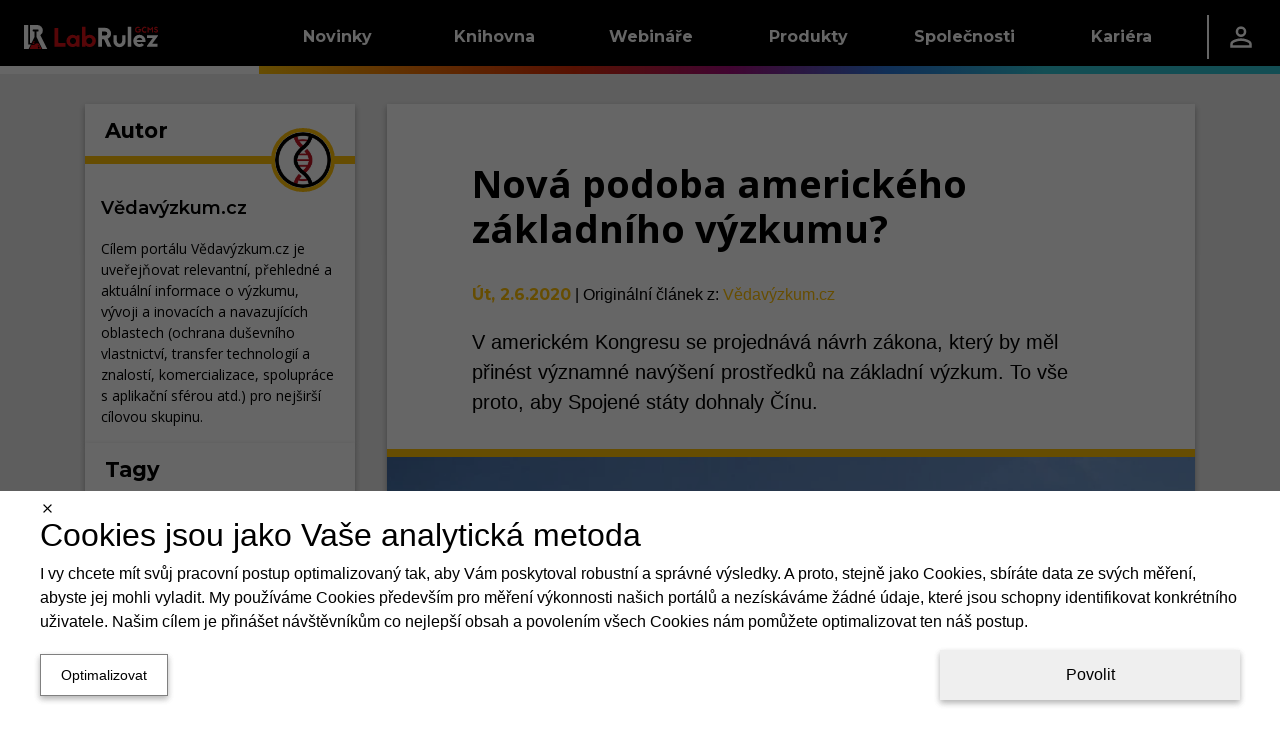

--- FILE ---
content_type: text/html; charset=utf-8
request_url: https://gcms.cz/article/482
body_size: 40163
content:
<!DOCTYPE html><html lang="cs"><head><meta charSet="utf-8" data-next-head=""/><meta name="viewport" content="width=device-width" data-next-head=""/><link rel="manifest" href="/static/manifests/manifest_gcms_cs-CZ.json" data-next-head=""/><link rel="icon" type="image/png" sizes="16x16" href="/static/LR_GCMS_favicon_16px.png" data-next-head=""/><link rel="icon" type="image/png" sizes="32x32" href="/static/LR_GCMS_favicon_32px.png" data-next-head=""/><link rel="icon" type="image/png" sizes="42x42" href="/static/LR_GCMS_favicon_48px.png" data-next-head=""/><meta name="twitter:card" content="summary_large_image" data-next-head=""/><meta name="twitter:site" content="@GcmsLab" data-next-head=""/><meta property="fb:app_id" content="520204079124508" data-next-head=""/><link rel="canonical" href="https://gcms.cz/article/482" data-next-head=""/><meta name="robots" content="follow,index,max-snippet:-1,max-image-preview:large,max-video-preview:-1" data-next-head=""/><title data-next-head="">Nová podoba amerického základního výzkumu? | LabRulez GCMS</title><meta name="description" content="V americkém Kongresu se projednává návrh zákona, který by měl přinést významné navýšení prostředků na základní výzkum. To vše proto, aby Spojené státy dohnal…" data-next-head=""/><meta property="og:title" content="Nová podoba amerického základního výzkumu?" data-next-head=""/><meta property="og:description" content="V americkém Kongresu se projednává návrh zákona, který by měl přinést významné navýšení prostředků na základní výzkum. To vše proto, aby Spojené státy dohnal…" data-next-head=""/><meta property="og:url" content="https://gcms.cz/article/482" data-next-head=""/><meta property="og:type" content="article" data-next-head=""/><meta property="article:published_time" content="2020-06-02T00:00:00.000Z" data-next-head=""/><meta property="og:image" content="https://gcms.cz/labrulez-bucket-strapi-h3hsga3/application::article.article/NSF_headquarters2_Alexandria_Virginia_s.jpeg" data-next-head=""/><meta property="og:image:alt" content="&lt;p&gt; Vědavýzkum.cz/Wikimedia: Sídlo NSF ve městě Alexandria ve Virginii&lt;/p&gt;
" data-next-head=""/><meta property="og:site_name" content="LabRulez GCMS" data-next-head=""/><link rel="preconnect" href="https://www.gstatic.com" crossorigin="anonymous"/><link rel="dns-prefetch" href="https://www.gstatic.com"/><link rel="preconnect" href="https://fonts.gstatic.com" crossorigin="anonymous"/><link rel="preconnect" href="https://storage.googleapis.com" crossorigin="anonymous"/><link rel="dns-prefetch" href="https://storage.googleapis.com"/><meta name="theme-color" content="#000000"/><meta name="msapplication-navbutton-color" content="#000000"/><meta name="apple-mobile-web-app-status-bar-style" content="#000000"/><link rel="preload" href="/_next/static/css/2bb6709c627f0dc5.css" as="style"/><link rel="preload" href="/_next/static/css/f2de57e8a6e3404f.css" as="style"/><style data-next-head="">html,body {margin: 0;}.grecaptcha-badge {visibility: hidden;}</style><script type="application/ld+json" data-next-head="">{"@context":"https://schema.org","@type":"NewsArticle","headline":"Nová podoba amerického základního výzkumu?","description":"V americkém Kongresu se projednává návrh zákona, který by měl přinést významné navýšení prostředků na základní výzkum. To vše proto, aby Spojené státy dohnaly Čínu.","mainEntityOfPage":{"@type":"WebPage","@id":"https://gcms.cz/article/482"},"image":["https://gcms.cz/labrulez-bucket-strapi-h3hsga3/application::article.article/NSF_headquarters2_Alexandria_Virginia_s.webp"],"dateCreated":"2020-06-02T00:00:00.000Z","datePublished":"2020-06-02T00:00:00.000Z","author":{"@type":"Organization","name":"Vědavýzkum.cz","url":"https://gcms.cz/companies/3","logo":"https://storage.googleapis.com/labrulez-bucket-strapi-h3hsga3/15e794b945f74d5d84ee96b04b713304/Vedavyzkum.cz-logo.png"},"publisher":{"@type":"Organization","name":"LabRulez GCMS","url":"https://gcms.cz","logo":"/static/logo.svg"}}</script><script type="application/ld+json" data-next-head="">{"@context":"https://schema.org","@type":"Organization","name":"Labrulez","sameAs":["https://www.facebook.com/LabRulezGCMS","https://x.com/GcmsLab","https://www.linkedin.com/company/28516149"],"url":"https://gcms.cz"}</script><link rel="stylesheet" href="/_next/static/css/2bb6709c627f0dc5.css" data-n-g=""/><link rel="stylesheet" href="/_next/static/css/f2de57e8a6e3404f.css"/><noscript data-n-css=""></noscript><script defer="" noModule="" src="/_next/static/chunks/polyfills-42372ed130431b0a.js"></script><script src="/_next/static/chunks/webpack-c3988cd64ded58ae.js" defer=""></script><script src="/_next/static/chunks/framework-a7b7024b4d9fd0ca.js" defer=""></script><script src="/_next/static/chunks/main-9aecd19503e3cf9e.js" defer=""></script><script src="/_next/static/chunks/pages/_app-d77fa9984af2e35b.js" defer=""></script><script src="/_next/static/chunks/29107295-a5c0cca9b8761d61.js" defer=""></script><script src="/_next/static/chunks/3540-b9922fa3ef4b5659.js" defer=""></script><script src="/_next/static/chunks/1238-835a053bb99a3cb6.js" defer=""></script><script src="/_next/static/chunks/1433-7f1ac077cc424605.js" defer=""></script><script src="/_next/static/chunks/1781-f9092b09cf6b5db7.js" defer=""></script><script src="/_next/static/chunks/9319-3bd46c0e660a3af7.js" defer=""></script><script src="/_next/static/chunks/6755-57e8b18b94363594.js" defer=""></script><script src="/_next/static/chunks/7575-43a6aa57a4162817.js" defer=""></script><script src="/_next/static/chunks/2315-98d2e26bc7b99591.js" defer=""></script><script src="/_next/static/chunks/6459-14550d5d739905f1.js" defer=""></script><script src="/_next/static/chunks/2814-5c9e165c03f64d45.js" defer=""></script><script src="/_next/static/chunks/791-eb9087ef7969ca2a.js" defer=""></script><script src="/_next/static/chunks/1379-5c84206226a56428.js" defer=""></script><script src="/_next/static/chunks/pages/article/%5Bid%5D-f605c4dc08bb395d.js" defer=""></script><script src="/_next/static/0uuaJqWeiEjjP2wG_jqJs/_buildManifest.js" defer=""></script><script src="/_next/static/0uuaJqWeiEjjP2wG_jqJs/_ssgManifest.js" defer=""></script><style data-styled="" data-styled-version="6.1.11">.dlLySt{width:100%;margin-left:auto;margin-right:auto;}/*!sc*/
@media (min-width:576px){.dlLySt{padding:0 15px;}}/*!sc*/
@media (min-width:768px){.dlLySt{max-width:720px;padding:15px;}}/*!sc*/
@media (min-width:992px){.dlLySt{max-width:960px;}}/*!sc*/
@media (min-width:1200px){.dlLySt{max-width:1140px;padding-top:30px;}}/*!sc*/
@media (min-width:1768px){.dlLySt{max-width:1708px;}}/*!sc*/
data-styled.g1[id="sc-1dfae689-0"]{content:"dlLySt,"}/*!sc*/
.hGamzA{display:grid;grid-column-gap:2rem;grid-row-gap:1rem;grid-template-columns:1fr;}/*!sc*/
.hGamzA >*{display:contents;}/*!sc*/
.hGamzA >:is(:nth-child(1),:nth-child(3)){display:none;}/*!sc*/
@media (min-width:1200px){.hGamzA{grid-template-columns:1fr 3fr;}.hGamzA >:nth-child(1){display:contents;}}/*!sc*/
@media (min-width:1768px){.hGamzA{grid-template-columns:2fr 7fr 3fr;}.hGamzA >:nth-child(3){display:contents;}}/*!sc*/
data-styled.g6[id="sc-1dfae689-5"]{content:"hGamzA,"}/*!sc*/
.kiRWWO{min-width:0;height:100%;display:flex;flex-direction:column;gap:1rem;}/*!sc*/
data-styled.g9[id="sc-1dfae689-8"]{content:"kiRWWO,"}/*!sc*/
.bcuica{display:none;}/*!sc*/
@media (min-width:0) and (max-width:calc(992px - 0.02px)){.bcuica{display:contents;}}/*!sc*/
.geCVXE{display:none;}/*!sc*/
@media (min-width:1768px) and (max-width:150vw){.geCVXE{display:contents;}}/*!sc*/
.ipkjve{display:none;}/*!sc*/
@media (min-width:992px) and (max-width:calc(1768px - 0.02px)){.ipkjve{display:contents;}}/*!sc*/
.cQKEWt{display:none;}/*!sc*/
@media (min-width:768px) and (max-width:150vw){.cQKEWt{display:contents;}}/*!sc*/
.FWmRN{display:none;}/*!sc*/
@media (min-width:0) and (max-width:calc(768px - 0.02px)){.FWmRN{display:contents;}}/*!sc*/
.cYMgIH{display:none;}/*!sc*/
@media (min-width:768px) and (max-width:calc(992px - 0.02px)){.cYMgIH{display:contents;}}/*!sc*/
.fpyzMH{display:none;}/*!sc*/
@media (min-width:1200px) and (max-width:150vw){.fpyzMH{display:contents;}}/*!sc*/
data-styled.g14[id="sc-1dfae689-13"]{content:"bcuica,geCVXE,ipkjve,cQKEWt,FWmRN,cYMgIH,fpyzMH,"}/*!sc*/
.btBOjS{display:flex;flex-direction:column;flex:1;}/*!sc*/
data-styled.g19[id="sc-a423319-0"]{content:"btBOjS,"}/*!sc*/
.ivxepe{text-decoration:none;font-family:'Montserrat','Montserrat Fallback';font-size:18px;font-weight:400;text-decoration:none;color:white;}/*!sc*/
.ivxepe:hover{color:white;text-decoration:none;}/*!sc*/
data-styled.g20[id="sc-a423319-1"]{content:"ivxepe,"}/*!sc*/
.eqrttq{display:grid;grid-template-columns:auto auto;row-gap:0.5rem;column-gap:0.5em;padding-left:10px;}/*!sc*/
@media (max-width:calc(576px - 0.02px)){.eqrttq{grid-template-columns:auto;justify-content:flex-start;}}/*!sc*/
data-styled.g21[id="sc-a423319-2"]{content:"eqrttq,"}/*!sc*/
.bCXQn{text-decoration:none;font-family:'Montserrat','Montserrat Fallback';font-size:15px;font-weight:300;font-style:italic;margin-top:20px;}/*!sc*/
data-styled.g22[id="sc-a423319-3"]{content:"bCXQn,"}/*!sc*/
.flqVrt{color:black;}/*!sc*/
data-styled.g24[id="sc-1d65a96f-0"]{content:"kIiTmS,flqVrt,"}/*!sc*/
.GRqUK{display:flex;flex-direction:column;flex:1;}/*!sc*/
data-styled.g25[id="sc-4077679a-0"]{content:"GRqUK,"}/*!sc*/
.gRlwKv{padding:12px;}/*!sc*/
data-styled.g26[id="sc-4077679a-1"]{content:"gRlwKv,"}/*!sc*/
.ciJjKC{display:flex;flex-direction:column;align-items:center;margin-top:-5px;}/*!sc*/
data-styled.g27[id="sc-4077679a-2"]{content:"ciJjKC,"}/*!sc*/
.linILa{display:flex;flex-direction:column;flex:1;}/*!sc*/
data-styled.g28[id="sc-9a50e8e-0"]{content:"linILa,"}/*!sc*/
.hnRpXZ{padding:0 0.5rem;}/*!sc*/
data-styled.g29[id="sc-9a50e8e-1"]{content:"hnRpXZ,"}/*!sc*/
.kzJbaE{flex:1;display:flex;justify-content:center;}/*!sc*/
data-styled.g30[id="sc-9a50e8e-2"]{content:"kzJbaE,"}/*!sc*/
.ldTgSP{display:flex;height:100%;align-items:center;justify-content:center;flex:1;width:auto;color:white;}/*!sc*/
data-styled.g31[id="sc-208833af-0"]{content:"ldTgSP,"}/*!sc*/
.fwXZzw{display:flex;flex-direction:row;justify-content:center;height:100%;min-width:60%;padding-top:3px;}/*!sc*/
data-styled.g32[id="sc-208833af-1"]{content:"fwXZzw,"}/*!sc*/
.cgeSNs{display:flex;margin-left:30px;margin-right:30px;margin-top:-15px;padding-bottom:20px;flex:0.4;}/*!sc*/
.dtvoxz{display:flex;margin-left:30px;margin-right:30px;margin-top:-15px;padding-bottom:20px;flex:1;}/*!sc*/
data-styled.g33[id="sc-208833af-2"]{content:"cgeSNs,dtvoxz,"}/*!sc*/
.eRVvUV{text-decoration:none;font-family:'Montserrat','Montserrat Fallback';font-size:1.5rem;font-weight:700;color:white;display:block;border-bottom:3px solid white;margin-top:2rem;margin-bottom:20px;}/*!sc*/
data-styled.g34[id="sc-208833af-3"]{content:"eRVvUV,"}/*!sc*/
.ehfRVR{box-shadow:0 -3px 6px 0 RGBA(0, 0, 0, 0.16),0 -3px 6px 0 RGBA(0, 0, 0, 0.16);display:flex;overflow-x:hidden;border-top:8px solid black;border-image:linear-gradient( to right,#FFC107,#F27405,#D92B04,#A10B79,#2975D9,#2FC3D4 ) 1;background:black;overflow:hidden;align-items:center;justify-content:center;height:270px;padding:0px;}/*!sc*/
data-styled.g35[id="sc-b9e116e4-0"]{content:"ehfRVR,"}/*!sc*/
.dULKxS{border:none;padding:0;margin:0;text-decoration:none;background:transparent;color:inherit;cursor:pointer;font-size:1rem;font-family:inherit;appearance:none;overflow:visible;text-transform:none;padding:0 1rem;height:100%;display:flex;align-items:center;}/*!sc*/
data-styled.g55[id="sc-a8e7e2b8-0"]{content:"dULKxS,"}/*!sc*/
.bykTRP{height:100%;padding:0 1.5rem;display:flex;align-items:center;}/*!sc*/
data-styled.g57[id="sc-9c45b4dd-0"]{content:"bykTRP,"}/*!sc*/
.iaBNGH{height:100%;display:flex;flex-direction:column;justify-content:center;}/*!sc*/
data-styled.g58[id="sc-837a6305-0"]{content:"iaBNGH,"}/*!sc*/
.dZyVgb{width:0.1rem;height:60%;background-color:white;}/*!sc*/
data-styled.g59[id="sc-837a6305-1"]{content:"dZyVgb,"}/*!sc*/
.cDGJWe{display:flex;justify-content:space-between;gap:1rem;}/*!sc*/
data-styled.g60[id="sc-25e33e81-0"]{content:"cDGJWe,"}/*!sc*/
.cmvZer{color:white;text-decoration:none;}/*!sc*/
.cmvZer:hover{color:white;text-decoration:none;}/*!sc*/
data-styled.g61[id="sc-25e33e81-1"]{content:"cmvZer,"}/*!sc*/
.hSzfdf{display:flex;flex-direction:column;gap:0.5rem;}/*!sc*/
data-styled.g62[id="sc-108d9764-0"]{content:"hSzfdf,"}/*!sc*/
.bivDrs{width:100%;height:1.5rem;background-color:transparent;}/*!sc*/
.hFzvmn{width:100%;height:1rem;background-color:transparent;}/*!sc*/
.ikgFxz{width:0.25rem;height:100%;background-color:#FFC107;}/*!sc*/
.dJnCzE{width:0.25rem;height:100%;background-color:#F27405;}/*!sc*/
.cwfswr{width:0.25rem;height:100%;background-color:#D92B04;}/*!sc*/
.fXKqLO{width:0.25rem;height:100%;background-color:#A10B79;}/*!sc*/
.ewUbDa{width:0.25rem;height:100%;background-color:#2975D9;}/*!sc*/
.gFKswC{width:0.25rem;height:100%;background-color:#2FC3D4;}/*!sc*/
.evMzYw{width:100%;height:2rem;background-color:transparent;}/*!sc*/
.iAaJxd{width:100%;height:1em;background-color:transparent;}/*!sc*/
.gFEBUU{width:100%;height:8px;background-color:transparent;}/*!sc*/
data-styled.g63[id="sc-95944523-0"]{content:"bivDrs,hFzvmn,ikgFxz,dJnCzE,cwfswr,fXKqLO,ewUbDa,gFKswC,evMzYw,iAaJxd,gFEBUU,"}/*!sc*/
.dETohi{width:9.8rem;display:flex;}/*!sc*/
data-styled.g64[id="sc-45a7184b-0"]{content:"dETohi,"}/*!sc*/
.ewSgqk{list-style:none;padding-left:0;display:flex;flex-direction:column;}/*!sc*/
data-styled.g65[id="sc-45a7184b-1"]{content:"ewSgqk,"}/*!sc*/
.hkawrD{padding:0.25rem 1rem;display:inline-block;color:hsl(0deg, 0%, 100%);text-decoration:none;text-decoration:none;font-family:'Montserrat','Montserrat Fallback';font-size:0.9rem;font-weight:400;cursor:pointer;}/*!sc*/
.hkawrD:hover{color:hsl(0deg, 0%, 100%);text-decoration:none;}/*!sc*/
.lpgrXj{padding:0.25rem 1rem;display:inline-block;color:hsl(0, 0%, 75%);text-decoration:none;text-decoration:none;font-family:'Montserrat','Montserrat Fallback';font-size:0.9rem;font-weight:300;cursor:not-allowed;}/*!sc*/
.lpgrXj:hover{color:hsl(0, 0%, 75%);text-decoration:none;}/*!sc*/
.dpAnCY{padding:0.25rem 1rem;display:inline-block;color:hsl(0deg, 0%, 100%);text-decoration:none;text-decoration:none;font-family:'Montserrat','Montserrat Fallback';font-size:0.9rem;font-weight:700;cursor:pointer;}/*!sc*/
.dpAnCY:hover{color:hsl(0deg, 0%, 100%);text-decoration:none;}/*!sc*/
data-styled.g66[id="sc-45a7184b-2"]{content:"hkawrD,lpgrXj,dpAnCY,"}/*!sc*/
.eXdqcz{display:flex;justify-content:space-around;}/*!sc*/
data-styled.g68[id="sc-c7b800bb-0"]{content:"eXdqcz,"}/*!sc*/
.ikSSCQ{display:flex;justify-content:space-between;padding:1rem 1.5rem;padding-right:0;}/*!sc*/
data-styled.g69[id="sc-72ba8d11-0"]{content:"ikSSCQ,"}/*!sc*/
.A-DAFP{display:flex;flex-direction:column;justify-content:space-between;}/*!sc*/
data-styled.g70[id="sc-72ba8d11-1"]{content:"A-DAFP,"}/*!sc*/
.hUqfOg{display:flex;}/*!sc*/
data-styled.g71[id="sc-72ba8d11-2"]{content:"hUqfOg,"}/*!sc*/
.cQcpjd{width:5rem;height:100%;display:flex;align-items:flex-end;justify-content:center;}/*!sc*/
data-styled.g72[id="sc-72ba8d11-3"]{content:"cQcpjd,"}/*!sc*/
.jXHMnw{color:white;text-decoration:none;width:9.8rem;height:100%;padding:0 1rem;display:flex;flex-direction:row;align-items:center;justify-content:center;text-decoration:none;font-family:'Montserrat','Montserrat Fallback';font-size:1rem;font-weight:700;background:linear-gradient(to bottom,hsl(0deg, 0%, 0%) 50%,transparent 50%),linear-gradient(to bottom,#FFC107 45%,#b98b00 50%,transparent 50%),linear-gradient(to right,#FFC107,#F27405);background-size:100% 200%;background-position-y:-0.5rem,-0.5rem,0;transition:background-position-y 0.5s;}/*!sc*/
.jXHMnw:hover{color:white;text-decoration:none;}/*!sc*/
.jXHMnw:hover{background-position-y:100%,-0.5rem,0;}/*!sc*/
.kiYxaG{color:white;text-decoration:none;width:9.8rem;height:100%;padding:0 1rem;display:flex;flex-direction:row;align-items:center;justify-content:center;text-decoration:none;font-family:'Montserrat','Montserrat Fallback';font-size:1rem;font-weight:700;background:linear-gradient(to bottom,hsl(0deg, 0%, 0%) 50%,transparent 50%),linear-gradient(to bottom,#F27405 45%,#a75003 50%,transparent 50%),linear-gradient(to right,#F27405,#D92B04);background-size:100% 200%;background-position-y:-0.5rem,-0.5rem,0;transition:background-position-y 0.5s;}/*!sc*/
.kiYxaG:hover{color:white;text-decoration:none;}/*!sc*/
.kiYxaG:hover{background-position-y:100%,-0.5rem,0;}/*!sc*/
.coyglT{color:white;text-decoration:none;width:9.8rem;height:100%;padding:0 1rem;display:flex;flex-direction:row;align-items:center;justify-content:center;text-decoration:none;font-family:'Montserrat','Montserrat Fallback';font-size:1rem;font-weight:700;background:linear-gradient(to bottom,hsl(0deg, 0%, 0%) 50%,transparent 50%),linear-gradient(to bottom,#D92B04 45%,#8e1c03 50%,transparent 50%),linear-gradient(to right,#D92B04,#A10B79);background-size:100% 200%;background-position-y:-0.5rem,-0.5rem,0;transition:background-position-y 0.5s;}/*!sc*/
.coyglT:hover{color:white;text-decoration:none;}/*!sc*/
.coyglT:hover{background-position-y:100%,-0.5rem,0;}/*!sc*/
.iYBqTm{color:white;text-decoration:none;width:9.8rem;height:100%;padding:0 1rem;display:flex;flex-direction:row;align-items:center;justify-content:center;text-decoration:none;font-family:'Montserrat','Montserrat Fallback';font-size:1rem;font-weight:700;background:linear-gradient(to bottom,hsl(0deg, 0%, 0%) 50%,transparent 50%),linear-gradient(to bottom,#A10B79 45%,#590643 50%,transparent 50%),linear-gradient(to right,#A10B79,#2975D9);background-size:100% 200%;background-position-y:-0.5rem,-0.5rem,0;transition:background-position-y 0.5s;}/*!sc*/
.iYBqTm:hover{color:white;text-decoration:none;}/*!sc*/
.iYBqTm:hover{background-position-y:100%,-0.5rem,0;}/*!sc*/
.ibJrIz{color:white;text-decoration:none;width:9.8rem;height:100%;padding:0 1rem;display:flex;flex-direction:row;align-items:center;justify-content:center;text-decoration:none;font-family:'Montserrat','Montserrat Fallback';font-size:1rem;font-weight:700;background:linear-gradient(to bottom,hsl(0deg, 0%, 0%) 50%,transparent 50%),linear-gradient(to bottom,#2975D9 45%,#1b529a 50%,transparent 50%),linear-gradient(to right,#2975D9,#2FC3D4);background-size:100% 200%;background-position-y:-0.5rem,-0.5rem,0;transition:background-position-y 0.5s;}/*!sc*/
.ibJrIz:hover{color:white;text-decoration:none;}/*!sc*/
.ibJrIz:hover{background-position-y:100%,-0.5rem,0;}/*!sc*/
.gVDluE{color:white;text-decoration:none;width:9.8rem;height:100%;padding:0 1rem;display:flex;flex-direction:row;align-items:center;justify-content:center;text-decoration:none;font-family:'Montserrat','Montserrat Fallback';font-size:1rem;font-weight:700;background:linear-gradient(to bottom,hsl(0deg, 0%, 0%) 50%,transparent 50%),linear-gradient(to bottom,#2FC3D4 45%,#1f8b97 50%,transparent 50%),linear-gradient(to right,#2FC3D4,#2FC3D4);background-size:100% 200%;background-position-y:-0.5rem,-0.5rem,0;transition:background-position-y 0.5s;}/*!sc*/
.gVDluE:hover{color:white;text-decoration:none;}/*!sc*/
.gVDluE:hover{background-position-y:100%,-0.5rem,0;}/*!sc*/
data-styled.g73[id="sc-c7b84435-0"]{content:"jXHMnw,kiYxaG,coyglT,iYBqTm,ibJrIz,gVDluE,"}/*!sc*/
.ePiGVa{height:100%;display:flex;flex-direction:row;align-items:center;background:linear-gradient(to bottom,transparent 50%,white 50%);background-size:100% 200%;background-position-y:-0.5rem;}/*!sc*/
.hSicOC{height:100%;display:flex;flex-direction:row;align-items:center;background:linear-gradient(to bottom,transparent 50%,#2FC3D4 50%);background-size:100% 200%;background-position-y:-0.5rem;}/*!sc*/
data-styled.g74[id="sc-5a7f1f44-0"]{content:"ePiGVa,hSicOC,"}/*!sc*/
.jZlnKG{position:absolute;z-index:-1;width:100%;background-color:hsl(0deg, 0%, 0%);overflow:hidden;transform:translateY(-200%);transition:0.25s transform;transition-delay:0.25s;}/*!sc*/
data-styled.g75[id="sc-17b98402-0"]{content:"jZlnKG,"}/*!sc*/
.huJRDP{height:100%;}/*!sc*/
.huJRDP:hover .sc-17b98402-0{transform:translateY(0%);}/*!sc*/
data-styled.g76[id="sc-17b98402-1"]{content:"huJRDP,"}/*!sc*/
.ljpvWY{height:100%;display:flex;flex-direction:row;justify-content:space-between;background-color:hsl(0deg, 0%, 0%);color:white;}/*!sc*/
data-styled.g77[id="sc-17b98402-2"]{content:"ljpvWY,"}/*!sc*/
.dFvsxc{display:flex;flex-direction:row;justify-content:space-between;align-items:center;}/*!sc*/
data-styled.g78[id="sc-17b98402-3"]{content:"dFvsxc,"}/*!sc*/
.fLvLxw{flex-grow:1;}/*!sc*/
data-styled.g79[id="sc-17b98402-4"]{content:"fLvLxw,"}/*!sc*/
.kGTENQ{width:5rem;height:100%;display:flex;align-items:center;justify-content:center;}/*!sc*/
data-styled.g80[id="sc-17b98402-5"]{content:"kGTENQ,"}/*!sc*/
.iBaBd{height:100%;display:flex;flex-direction:row;align-items:center;background:linear-gradient(to bottom,hsl(0deg, 0%, 0%) 50%,transparent 50%),linear-gradient(to right,#FFC107, #F27405, #D92B04, #A10B79, #2975D9, #2FC3D4);background-size:100% 200%;background-position-y:-0.5rem,0;}/*!sc*/
data-styled.g81[id="sc-8b5bc3c5-0"]{content:"iBaBd,"}/*!sc*/
.Clzl{display:flex;flex-direction:column;}/*!sc*/
data-styled.g82[id="sc-e835c661-0"]{content:"Clzl,"}/*!sc*/
.jumSpd{list-style:none;padding-left:0;}/*!sc*/
data-styled.g83[id="sc-e835c661-1"]{content:"jumSpd,"}/*!sc*/
.eEWjOE{padding:0.1rem 0.8rem;border-left:4px solid #FFC107;}/*!sc*/
.jemAvL{padding:0.1rem 0.8rem;border-left:4px solid #F27405;}/*!sc*/
.WWXnE{padding:0.1rem 0.8rem;border-left:4px solid #D92B04;}/*!sc*/
.deoNGN{padding:0.1rem 0.8rem;border-left:4px solid #A10B79;}/*!sc*/
.jodBHR{padding:0.1rem 0.8rem;border-left:4px solid #2975D9;}/*!sc*/
.IrbUN{padding:0.1rem 0.8rem;border-left:4px solid #2FC3D4;}/*!sc*/
data-styled.g84[id="sc-e835c661-2"]{content:"eEWjOE,jemAvL,WWXnE,deoNGN,jodBHR,IrbUN,"}/*!sc*/
.enwAmT{color:white;text-decoration:none;text-decoration:none;font-family:'Montserrat','Montserrat Fallback';font-size:1rem;font-weight:700;}/*!sc*/
.enwAmT:hover{color:white;text-decoration:none;}/*!sc*/
data-styled.g85[id="sc-e835c661-3"]{content:"enwAmT,"}/*!sc*/
.kuOsXi{list-style:none;padding-left:0;padding-left:1.5rem;}/*!sc*/
data-styled.g86[id="sc-e835c661-4"]{content:"kuOsXi,"}/*!sc*/
.fSBobl{padding:0.5rem 0;}/*!sc*/
data-styled.g87[id="sc-e835c661-5"]{content:"fSBobl,"}/*!sc*/
.cNZxjq{color:hsl(0deg, 0%, 100%);text-decoration:none;text-decoration:none;font-family:'Montserrat','Montserrat Fallback';font-size:0.9rem;font-weight:400;cursor:pointer;}/*!sc*/
.cNZxjq:hover{color:hsl(0deg, 0%, 100%);text-decoration:none;}/*!sc*/
.cDcxIq{color:hsl(0, 0%, 75%);text-decoration:none;text-decoration:none;font-family:'Montserrat','Montserrat Fallback';font-size:0.9rem;font-weight:300;cursor:not-allowed;}/*!sc*/
.cDcxIq:hover{color:hsl(0, 0%, 75%);text-decoration:none;}/*!sc*/
.iqVBVB{color:hsl(0deg, 0%, 100%);text-decoration:none;text-decoration:none;font-family:'Montserrat','Montserrat Fallback';font-size:0.9rem;font-weight:700;cursor:pointer;}/*!sc*/
.iqVBVB:hover{color:hsl(0deg, 0%, 100%);text-decoration:none;}/*!sc*/
data-styled.g88[id="sc-e835c661-6"]{content:"cNZxjq,cDcxIq,iqVBVB,"}/*!sc*/
.heMxre{display:flex;flex-direction:column;}/*!sc*/
data-styled.g89[id="sc-b76597d2-0"]{content:"heMxre,"}/*!sc*/
.ctDKGX{text-decoration:none;font-family:'Montserrat','Montserrat Fallback';font-size:18px;font-weight:400;text-decoration:none;color:white;}/*!sc*/
.ctDKGX:hover{color:white;text-decoration:none;}/*!sc*/
data-styled.g90[id="sc-b76597d2-1"]{content:"ctDKGX,"}/*!sc*/
.loxFEQ{text-decoration:none;font-family:'Montserrat','Montserrat Fallback';font-size:18px;font-weight:400;text-decoration:none;color:white;}/*!sc*/
.loxFEQ:hover{color:white;text-decoration:none;}/*!sc*/
data-styled.g91[id="sc-b76597d2-2"]{content:"loxFEQ,"}/*!sc*/
.NyBG{display:grid;grid-template-columns:auto auto;row-gap:0.5rem;column-gap:0.5em;padding-left:10px;}/*!sc*/
@media (max-width:calc(576px - 0.02px)){.NyBG{grid-template-columns:auto;justify-content:flex-start;}}/*!sc*/
data-styled.g92[id="sc-b76597d2-3"]{content:"NyBG,"}/*!sc*/
.iIMRhN{text-decoration:none;font-family:'Montserrat','Montserrat Fallback';font-size:15px;font-weight:300;font-style:italic;margin-top:20px;}/*!sc*/
data-styled.g93[id="sc-b76597d2-4"]{content:"iIMRhN,"}/*!sc*/
.ctPoqK{position:relative;top:calc(-100vh + 74px);transition:0.5s top;z-index:19;width:100%;height:calc(100vh - 74px);background:hsl(0deg, 0%, 0%);overflow-y:auto;}/*!sc*/
@media (max-width:768px){.ctPoqK{top:calc(-100vh + 64px);height:calc(100vh - 64px);}}/*!sc*/
data-styled.g97[id="sc-63b2da42-0"]{content:"ctPoqK,"}/*!sc*/
.enJZnV{display:flex;flex-direction:column;padding:1rem 3rem;}/*!sc*/
data-styled.g98[id="sc-63b2da42-1"]{content:"enJZnV,"}/*!sc*/
.fmtdKY{display:block;border-bottom:3px solid white;padding-bottom:0.25rem;text-decoration:none;font-family:'Montserrat','Montserrat Fallback';font-size:1.5rem;font-weight:700;color:white;}/*!sc*/
data-styled.g99[id="sc-63b2da42-2"]{content:"fmtdKY,"}/*!sc*/
.jxCAYN{display:flex;height:100%;align-items:center;}/*!sc*/
data-styled.g101[id="sc-1c31073c-0"]{content:"jxCAYN,"}/*!sc*/
.gyZNQD{display:flex;position:relative;flex-direction:column;align-items:center;justify-content:space-between;width:24px;height:20px;}/*!sc*/
data-styled.g102[id="sc-1c31073c-1"]{content:"gyZNQD,"}/*!sc*/
.ciZbKh{display:block;position:absolute;width:100%;height:15%;background-color:white;transition:transform 0.25s,top 0.25s,width 0.25s,height 0.25s;top:0px;}/*!sc*/
data-styled.g103[id="sc-1c31073c-2"]{content:"ciZbKh,"}/*!sc*/
.helWnW{display:block;position:absolute;width:100%;height:15%;background-color:white;transition:transform 0.25s,top 0.25s,width 0.25s,height 0.25s;position:absolute;top:50%;transform:translateY(-50%);}/*!sc*/
data-styled.g104[id="sc-1c31073c-3"]{content:"helWnW,"}/*!sc*/
.OcwrF{display:block;position:absolute;width:100%;height:15%;background-color:white;transition:transform 0.25s,top 0.25s,width 0.25s,height 0.25s;bottom:0px;}/*!sc*/
data-styled.g105[id="sc-1c31073c-4"]{content:"OcwrF,"}/*!sc*/
.fKJYwD{border:none;padding:0;margin:0;text-decoration:none;background:transparent;color:inherit;cursor:pointer;font-size:1rem;font-family:inherit;appearance:none;overflow:visible;text-transform:none;}/*!sc*/
data-styled.g106[id="sc-3957bfce-0"]{content:"fKJYwD,"}/*!sc*/
.jwkWdz{position:relative;height:100%;z-index:20;}/*!sc*/
data-styled.g107[id="sc-2adc9d6d-0"]{content:"jwkWdz,"}/*!sc*/
.iERZMD{width:100%;height:100%;display:flex;justify-content:space-between;}/*!sc*/
data-styled.g108[id="sc-2adc9d6d-1"]{content:"iERZMD,"}/*!sc*/
.hMKyEF{display:flex;}/*!sc*/
data-styled.g109[id="sc-2adc9d6d-2"]{content:"hMKyEF,"}/*!sc*/
.ckYMzc{width:100%;height:100%;}/*!sc*/
@media (min-width:1200px){.ckYMzc{display:none;}}/*!sc*/
data-styled.g110[id="sc-d008b2ef-0"]{content:"ckYMzc,"}/*!sc*/
.izTkGC{width:100%;height:100%;}/*!sc*/
@media (max-width:calc(1200px - 0.02px)){.izTkGC{display:none;}}/*!sc*/
data-styled.g111[id="sc-d008b2ef-1"]{content:"izTkGC,"}/*!sc*/
.NnVBm{position:relative;display:flex;justify-content:space-between;background:hsl(0deg, 0%, 100%);width:100%;height:64px;align-items:center;padding-top:16px;padding-bottom:20px;padding-left:25px;padding-right:25px;padding-bottom:8px;}/*!sc*/
@media (max-width:calc(576px - 0.02px)){.NnVBm{padding-left:15px;padding-right:15px;}}/*!sc*/
.NnVBm:after{content:'';background:linear-gradient(to right, #FFC107 0%, #F27405 22%, #D92B04 42%, #A10B79 66%, #2975D9 88%,#2FC3D4 100%);width:100%;height:8px;position:absolute;bottom:-8px;left:0;}/*!sc*/
.gxhdcJ{position:relative;display:flex;justify-content:space-between;background:hsl(0deg, 0%, 100%);width:100%;height:64px;align-items:center;padding-top:16px;padding-bottom:20px;padding-left:25px;padding-right:25px;box-shadow:0 3px 6px 0 RGBA(0, 0, 0, 0.16),0 3px 6px 0 RGBA(0, 0, 0, 0.16);}/*!sc*/
@media (max-width:calc(576px - 0.02px)){.gxhdcJ{padding-left:15px;padding-right:15px;}}/*!sc*/
data-styled.g116[id="sc-ac88c264-0"]{content:"NnVBm,gxhdcJ,"}/*!sc*/
.eBRsVy{text-decoration:none;font-family:'Montserrat','Montserrat Fallback';font-size:21px;font-weight:700;line-height:normal;margin-bottom:0px;padding-top:0px;}/*!sc*/
@media (max-width:calc(576px - 0.02px)){.eBRsVy{font-size:16px;}}/*!sc*/
data-styled.g117[id="sc-ac88c264-1"]{content:"eBRsVy,"}/*!sc*/
.jSHJzr{position:absolute;top:calc(-74px - 10px);height:calc(74px + 10px);display:block;}/*!sc*/
data-styled.g120[id="sc-ac88c264-4"]{content:"jSHJzr,"}/*!sc*/
.CyEOP{position:sticky;top:0;z-index:20;width:100%;background-color:hsl(0deg, 0%, 0%);height:74px;}/*!sc*/
@media (max-width:calc(768px - 0.02px)){.CyEOP{height:64px;}}/*!sc*/
data-styled.g127[id="sc-49a73812-0"]{content:"CyEOP,"}/*!sc*/
.flmDlc{display:flex;min-height:100vh;background-color:#ECECEC;}/*!sc*/
data-styled.g128[id="sc-4bd8bffd-0"]{content:"flmDlc,"}/*!sc*/
.hLRSJU{display:block;position:relative;}/*!sc*/
.hLRSJU::before{content:' ';position:absolute;inset:0;background-size:260% 100%;background-position-x:100%;background-image:linear-gradient( 0.1turn,hsla(0, 0%, 25%, 0.5) calc(50% - 2%),hsla(0, 0%, 75%, 0.5) calc(50%),hsla(0, 0%, 25%, 0.5) calc(50% + 2%) );animation:lfqbQx 3s cubic-bezier(0.37,0,0.63,1) infinite;border-radius:0.25rem;}/*!sc*/
data-styled.g144[id="sc-fea149cf-1"]{content:"hLRSJU,"}/*!sc*/
.bugRXb{height:8px;background-color:#FFC107;}/*!sc*/
data-styled.g153[id="sc-8f03cce8-0"]{content:"bugRXb,"}/*!sc*/
.cVQBeh{position:relative;height:auto;width:100%;display:block;overflow:hidden;background:rgba(0,0,0,0.6);}/*!sc*/
data-styled.g155[id="sc-8f03cce8-2"]{content:"cVQBeh,"}/*!sc*/
.bstwLy{width:100%;height:100%;object-fit:cover;aspect-ratio:16/9;}/*!sc*/
data-styled.g157[id="sc-8f03cce8-4"]{content:"bstwLy,"}/*!sc*/
.kHHDTd{box-shadow:0 3px 6px 0 RGBA(0, 0, 0, 0.16),0 3px 6px 0 RGBA(0, 0, 0, 0.16);position:relative;cursor:pointer;background:hsl(0deg, 0%, 100%);width:100%;display:flex;flex-direction:row;padding-top:8px;padding-bottom:14px;margin-top:8px;border-left:8px solid #F27405;box-shadow:none;text-decoration:none;border-left:0px;padding-bottom:16px;padding-top:16px;margin-top:0px;border-top:1px solid whitesmoke;color:black;}/*!sc*/
.kHHDTd:first-child{margin-top:8px;border-top:0px;}/*!sc*/
data-styled.g160[id="sc-bb9a776b-0"]{content:"kHHDTd,"}/*!sc*/
.hQRykr{padding-left:28px;padding-right:28px;width:100%;display:flex;flex-direction:column;align-items:flex-start;line-height:1.22em;overflow:hidden;display:flex;align-self:center;}/*!sc*/
data-styled.g161[id="sc-bb9a776b-1"]{content:"hQRykr,"}/*!sc*/
.jINurR{text-decoration:none;font-family:'Montserrat','Montserrat Fallback';font-size:16px;font-weight:700;padding-top:8px;margin-bottom:0px;padding-right:28px;max-height:3em;overflow:hidden;}/*!sc*/
data-styled.g162[id="sc-bb9a776b-2"]{content:"jINurR,"}/*!sc*/
.eFjqPP{margin-top:8px;padding-right:25px;display:flex;flex-direction:row;width:100%;}/*!sc*/
data-styled.g163[id="sc-bb9a776b-3"]{content:"eFjqPP,"}/*!sc*/
.fCPQZl{display:flex;flex-direction:row;align-items:center;margin-right:30px;}/*!sc*/
data-styled.g164[id="sc-bb9a776b-4"]{content:"fCPQZl,"}/*!sc*/
.hLdSgy{overflow-y:hidden;display:none;}/*!sc*/
data-styled.g165[id="sc-bb9a776b-5"]{content:"hLdSgy,"}/*!sc*/
.gxIOOM{text-decoration:none;font-family:'Montserrat','Montserrat Fallback';font-size:14px;font-weight:700;color:#F27405;margin-right:8px;}/*!sc*/
data-styled.g168[id="sc-bb9a776b-8"]{content:"gxIOOM,"}/*!sc*/
.gKVsjw{text-decoration:none;font-family:'Montserrat','Montserrat Fallback';font-size:12px;font-weight:700;display:flex;align-self:flex-start;padding-right:0.5em;min-width:120px;line-height:2em;color:#F27405;}/*!sc*/
data-styled.g169[id="sc-bb9a776b-9"]{content:"gKVsjw,"}/*!sc*/
.gdpJXC{text-decoration:none;font-family:'Montserrat','Montserrat Fallback';font-size:14px;font-weight:700;color:black;}/*!sc*/
data-styled.g170[id="sc-bb9a776b-10"]{content:"gdpJXC,"}/*!sc*/
.hztZmO{color:black;text-decoration:none;font-family:'Montserrat','Montserrat Fallback';font-weight:400;font-size:12px;line-height:2em;}/*!sc*/
data-styled.g171[id="sc-bb9a776b-11"]{content:"hztZmO,"}/*!sc*/
.xgHgK{position:absolute;left:0px;top:0px;bottom:0px;right:0px;}/*!sc*/
data-styled.g173[id="sc-bb9a776b-13"]{content:"xgHgK,"}/*!sc*/
.bUiBzF{box-shadow:0 3px 6px 0 RGBA(0, 0, 0, 0.16),0 3px 6px 0 RGBA(0, 0, 0, 0.16);}/*!sc*/
@media (max-width:calc(576px - 0.02px)){.bUiBzF{display:none;}}/*!sc*/
data-styled.g175[id="sc-52a955f5-0"]{content:"bUiBzF,"}/*!sc*/
.bRYDYH{box-shadow:0 3px 6px 0 RGBA(0, 0, 0, 0.16),0 3px 6px 0 RGBA(0, 0, 0, 0.16);display:flex;background:white;padding:7px;justify-content:space-around;}/*!sc*/
data-styled.g176[id="sc-7570c1a4-0"]{content:"bRYDYH,"}/*!sc*/
.hXzVIs{box-shadow:0 3px 6px 0 RGBA(0, 0, 0, 0.16),0 3px 6px 0 RGBA(0, 0, 0, 0.16);background:white;}/*!sc*/
.hXzVIs >.title{height:60px;border-bottom:8px solid #FFC107;font-family:'Montserrat','Montserrat Fallback';font-weight:bold;font-size:21px;display:flex;flex-direction:row;align-items:center;justify-content:flex-start;padding-left:20px;}/*!sc*/
.hXzVIs >.img-container-relative{position:relative;}/*!sc*/
.hXzVIs >.img-container-relative >.img-container{position:absolute;top:-36px;right:20px;}/*!sc*/
.hXzVIs >.img-container-relative >.img-container .img{border:4px solid #FFC107;width:64px;height:64px;border-radius:32px;object-fit:cover;}/*!sc*/
.hXzVIs >.content{padding:16px;margin-top:15px;}/*!sc*/
data-styled.g177[id="sc-9b295587-0"]{content:"hXzVIs,"}/*!sc*/
.bPjrki{text-decoration:none;font-family:'Montserrat','Montserrat Fallback';font-size:18px;font-weight:600;margin-bottom:16px;color:hsl(0deg, 0%, 0%);display:block;}/*!sc*/
data-styled.g179[id="sc-38eec401-1"]{content:"bPjrki,"}/*!sc*/
.gchGOr{text-decoration:none;font-family:'Open Sans','Open Sans Fallback';font-size:14px;font-weight:400;}/*!sc*/
data-styled.g180[id="sc-38eec401-2"]{content:"gchGOr,"}/*!sc*/
.iidcEt{text-decoration:none;font-family:'Open Sans','Open Sans Fallback';font-size:1rem;font-weight:400;flex:1;display:flex;width:100%;overflow-y:hidden;align-items:flex-start;padding-bottom:10px;}/*!sc*/
data-styled.g181[id="sc-4a92ae83-0"]{content:"iidcEt,"}/*!sc*/
.jTdXbq{position:relative;flex:1;display:flex;flex-direction:column;padding-left:25px;padding-right:25px;max-height:none;}/*!sc*/
@media (min-width:768px){.jTdXbq{padding-left:40px;padding-right:40px;max-height:78%;}}/*!sc*/
data-styled.g182[id="sc-cb7f0440-0"]{content:"jTdXbq,"}/*!sc*/
.gJauxj{color:hsl(0deg, 0%, 0%);text-decoration:none;font-family:'Montserrat','Montserrat Fallback';font-size:14px;font-weight:600;font-size:14px;line-height:1.4em;text-overflow:ellipsis;overflow:hidden;display:-webkit-box;-webkit-line-clamp:2;-webkit-box-orient:vertical;}/*!sc*/
data-styled.g184[id="sc-d1915506-0"]{content:"gJauxj,"}/*!sc*/
.gIAbUy{display:flex;flex-direction:row;align-items:center;cursor:pointer;margin-left:5%;z-index:2;margin:0px 10px 0px 10px;}/*!sc*/
data-styled.g185[id="sc-d1915506-1"]{content:"gIAbUy,"}/*!sc*/
.BBaKU{z-index:1;display:flex;flex-direction:row;justify-content:space-around;align-items:center;flex:1;padding-left:20px;padding-right:25px;height:100%;}/*!sc*/
.BPpqv{z-index:1;display:flex;flex-direction:row;justify-content:space-around;align-items:center;flex:1;padding-left:20px;padding-right:25px;height:auto;}/*!sc*/
data-styled.g186[id="sc-d1915506-2"]{content:"BBaKU,BPpqv,"}/*!sc*/
.bmwOhE{display:flex;flex-direction:column;margin-top:5px;margin-bottom:5px;min-width:0;}/*!sc*/
data-styled.g187[id="sc-d1915506-3"]{content:"bmwOhE,"}/*!sc*/
.iQBhjk{display:flex;flex-direction:row;align-items:center;padding-left:25px;min-height:40px;margin-top:auto;margin-bottom:10px;border-top:1px solid transparent;justify-content:space-between;width:100%;max-width:100%;}/*!sc*/
@media (min-width:768px){.iQBhjk{padding-left:40px;}}/*!sc*/
data-styled.g188[id="sc-d1915506-4"]{content:"iQBhjk,"}/*!sc*/
.hYMWTB{display:flex;flex-direction:row;width:100%;justify-content:space-between;}/*!sc*/
data-styled.g189[id="sc-d1915506-5"]{content:"hYMWTB,"}/*!sc*/
.fPluAq{display:block;position:relative;width:100%;height:240px;object-fit:cover;}/*!sc*/
data-styled.g190[id="sc-6491ad1f-0"]{content:"fPluAq,"}/*!sc*/
.kFzjfV{position:absolute;left:0px;top:0px;width:100%;height:100%;z-index:1;}/*!sc*/
data-styled.g193[id="sc-8ebd4735-0"]{content:"kFzjfV,"}/*!sc*/
.dQNMDq{color:black;text-decoration:none;outline:none;}/*!sc*/
data-styled.g194[id="sc-8ebd4735-1"]{content:"dQNMDq,"}/*!sc*/
.cKBPax{background:white;display:flex;flex-direction:column;height:auto;}/*!sc*/
@media (min-width:768px){.cKBPax{height:16em;}}/*!sc*/
data-styled.g198[id="sc-c5c6bdda-0"]{content:"cKBPax,"}/*!sc*/
.kesYiI{font-size:16px;line-height:1.3em;overflow:hidden;margin-top:30px;}/*!sc*/
@media (max-width:calc(992px - 0.02px)){.kesYiI{font-size:14px;margin-top:20px;}}/*!sc*/
data-styled.g202[id="sc-774918bb-0"]{content:"kesYiI,"}/*!sc*/
.lbDkNj{text-decoration:none;font-family:'Open Sans','Open Sans Fallback';font-weight:700;color:#FFC107;}/*!sc*/
data-styled.g203[id="sc-774918bb-1"]{content:"lbDkNj,"}/*!sc*/
.jPJIps{font-weight:bold;}/*!sc*/
data-styled.g204[id="sc-774918bb-2"]{content:"jPJIps,"}/*!sc*/
.gOxTBY{text-decoration:none;font-family:'Open Sans','Open Sans Fallback';font-weight:400;}/*!sc*/
data-styled.g205[id="sc-774918bb-3"]{content:"gOxTBY,"}/*!sc*/
.bKwQby{display:flex;max-height:81px;overflow:hidden;margin-bottom:15px;}/*!sc*/
data-styled.g215[id="sc-270efa3f-0"]{content:"bKwQby,"}/*!sc*/
.kEPGjr{text-decoration:none;font-family:'Open Sans','Open Sans Fallback';font-weight:700;margin-bottom:0px;line-height:1.3em;}/*!sc*/
data-styled.g216[id="sc-270efa3f-1"]{content:"kEPGjr,"}/*!sc*/
.cwAVZb{border-bottom:0px;margin-top:2px;margin-bottom:15px;}/*!sc*/
@media (max-width:calc(992px - 0.02px)){.cwAVZb{margin-top:2px;}}/*!sc*/
data-styled.g217[id="sc-270efa3f-2"]{content:"cwAVZb,"}/*!sc*/
.dmsQzs{box-shadow:0 3px 6px 0 RGBA(0, 0, 0, 0.16),0 3px 6px 0 RGBA(0, 0, 0, 0.16);position:relative;min-width:0;}/*!sc*/
data-styled.g227[id="sc-d5b139ba-0"]{content:"dmsQzs,"}/*!sc*/
.fviQkq{display:grid;margin-bottom:9px;row-gap:12px;column-gap:12px;justify-content:space-around;grid-template-columns:auto;}/*!sc*/
@media (min-width:1200px){.fviQkq{grid-template-columns:1fr 1fr;}}/*!sc*/
@media (min-width:1768px){.fviQkq{grid-template-columns:auto;}}/*!sc*/
data-styled.g228[id="sc-42f6e862-0"]{content:"fviQkq,"}/*!sc*/
.hvUGZN{width:100%;}/*!sc*/
data-styled.g229[id="sc-e600ea72-0"]{content:"hvUGZN,"}/*!sc*/
.fyrKLJ{text-decoration:none;font-family:'Montserrat','Montserrat Fallback';font-weight:700;margin-bottom:8px;min-height:22px;padding-left:12px;padding-right:12px;border:1px solid black;margin-right:8px;}/*!sc*/
data-styled.g230[id="sc-8da3480d-0"]{content:"fyrKLJ,"}/*!sc*/
.ecaeOI{display:flex;flex-wrap:wrap;}/*!sc*/
data-styled.g231[id="sc-8da3480d-1"]{content:"ecaeOI,"}/*!sc*/
.cJbdPV{max-width:100%;width:100%;aspect-ratio:4/1;}/*!sc*/
.cJbdPV .react-loading-skeleton{display:block;}/*!sc*/
.cJbdRQ{max-width:100%;width:100%;aspect-ratio:1/1;}/*!sc*/
.cJbdRQ .react-loading-skeleton{display:block;}/*!sc*/
data-styled.g236[id="sc-65cf3c3f-4"]{content:"cJbdPV,cJbdRQ,"}/*!sc*/
.hUwobS{text-decoration:none;font-family:'Montserrat','Montserrat Fallback';font-weight:400;}/*!sc*/
.hUwobS h1,.hUwobS h2,.hUwobS h3,.hUwobS h4,.hUwobS h5,.hUwobS h6{padding-top:24px;padding-bottom:7px;}/*!sc*/
.hUwobS h1{font-size:2.5rem;}/*!sc*/
.hUwobS h2{font-size:2rem;}/*!sc*/
.hUwobS h3{font-size:1.75rem;}/*!sc*/
.hUwobS h4{font-size:1.5rem;}/*!sc*/
.hUwobS h5{font-size:1.25rem;}/*!sc*/
.hUwobS h6{font-size:1rem;}/*!sc*/
.hUwobS blockquote{position:relative;padding-top:0.5em;padding-bottom:0.5em;padding-left:1.5em;padding-right:1em;margin:0px;background-color:rgba(0,0,0,0.03);border-left:0.15rem solid gray;}/*!sc*/
.hUwobS .cke-user_style-important{font-size:1.2em;}/*!sc*/
@media (max-width:calc(576px - 0.02px)){.hUwobS h1{font-size:24px;padding-top:14px;padding-bottom:2px;}.hUwobS h2{font-size:22px;padding-top:14px;padding-bottom:2px;}.hUwobS h3{font-size:20px;padding-top:14px;padding-bottom:2px;}.hUwobS h4{font-size:18px;padding-top:14px;padding-bottom:2px;}.hUwobS h5{font-size:18px;padding-top:14px;padding-bottom:2px;}.hUwobS h6{font-size:14px;padding-top:14px;padding-bottom:2px;}}/*!sc*/
.dYNrzR{text-decoration:none;class-name:__className_0a7615;font-weight:400;}/*!sc*/
.dYNrzR font-family:style{font-family:'Roboto Slab','Roboto Slab Fallback';font-weight:400;font-style:normal;}/*!sc*/
.dYNrzR h1,.dYNrzR h2,.dYNrzR h3,.dYNrzR h4,.dYNrzR h5,.dYNrzR h6{padding-top:24px;padding-bottom:7px;}/*!sc*/
.dYNrzR h1{font-size:2.5rem;}/*!sc*/
.dYNrzR h2{font-size:2rem;}/*!sc*/
.dYNrzR h3{font-size:1.75rem;}/*!sc*/
.dYNrzR h4{font-size:1.5rem;}/*!sc*/
.dYNrzR h5{font-size:1.25rem;}/*!sc*/
.dYNrzR h6{font-size:1rem;}/*!sc*/
.dYNrzR blockquote{position:relative;padding-top:0.5em;padding-bottom:0.5em;padding-left:1.5em;padding-right:1em;margin:0px;background-color:rgba(0,0,0,0.03);border-left:0.15rem solid gray;}/*!sc*/
.dYNrzR .cke-user_style-important{font-size:1.2em;}/*!sc*/
@media (max-width:calc(576px - 0.02px)){.dYNrzR h1{font-size:24px;padding-top:14px;padding-bottom:2px;}.dYNrzR h2{font-size:22px;padding-top:14px;padding-bottom:2px;}.dYNrzR h3{font-size:20px;padding-top:14px;padding-bottom:2px;}.dYNrzR h4{font-size:18px;padding-top:14px;padding-bottom:2px;}.dYNrzR h5{font-size:18px;padding-top:14px;padding-bottom:2px;}.dYNrzR h6{font-size:14px;padding-top:14px;padding-bottom:2px;}}/*!sc*/
data-styled.g238[id="sc-9b7d2322-0"]{content:"hUwobS,dYNrzR,"}/*!sc*/
.bYakfd{width:100%;position:relative;min-width:0px;display:flex;flex-direction:column;}/*!sc*/
data-styled.g242[id="sc-4d4c5477-0"]{content:"bYakfd,"}/*!sc*/
.dYpjEq{box-shadow:0 3px 6px 0 RGBA(0, 0, 0, 0.16),0 3px 6px 0 RGBA(0, 0, 0, 0.16);background:hsl(0deg, 0%, 100%);}/*!sc*/
data-styled.g243[id="sc-4d4c5477-1"]{content:"dYpjEq,"}/*!sc*/
.eWNVAx{color:black;font-size:16px;}/*!sc*/
data-styled.g247[id="sc-4d4c5477-5"]{content:"eWNVAx,"}/*!sc*/
.flqjar{font-size:1rem;margin-top:0.75rem;margin-bottom:1.5rem;}/*!sc*/
data-styled.g248[id="sc-4d4c5477-6"]{content:"flqjar,"}/*!sc*/
.iuZZoy{border-radius:50%;width:48px;height:48px;right:16px;object-fit:cover;object-position:center;border:2px solid #FFC107;}/*!sc*/
data-styled.g249[id="sc-4d4c5477-7"]{content:"iuZZoy,"}/*!sc*/
.NrYMX{display:flex;flex-direction:row;justify-content:space-between;padding:25px;padding-top:0px;flex-wrap:wrap;}/*!sc*/
@media (min-width:576px){.NrYMX{padding-left:60px;padding-right:60px;}}/*!sc*/
data-styled.g250[id="sc-4d4c5477-8"]{content:"NrYMX,"}/*!sc*/
.eKkBSk{display:flex;flex-direction:row;align-self:center;flex:1;margin-right:auto;min-width:180px;}/*!sc*/
.eKkBSk:nth-child(2){justify-content:flex-end;}/*!sc*/
data-styled.g251[id="sc-4d4c5477-9"]{content:"eKkBSk,"}/*!sc*/
.liCCxM{text-decoration:none;font-family:'Montserrat','Montserrat Fallback';font-size:16px;font-weight:600;align-self:center;margin-left:16px;font-size:18px;}/*!sc*/
data-styled.g252[id="sc-4d4c5477-10"]{content:"liCCxM,"}/*!sc*/
.eWGWGW{display:flex;flex-direction:row;justify-content:space-around;align-items:center;flex:1;height:64px;max-width:150px;}/*!sc*/
data-styled.g253[id="sc-4d4c5477-11"]{content:"eWGWGW,"}/*!sc*/
.ksDTLZ{cursor:pointer;}/*!sc*/
data-styled.g254[id="sc-4d4c5477-12"]{content:"ksDTLZ,"}/*!sc*/
.bLqbDr{text-decoration:none;font-family:'Open Sans','Open Sans Fallback';font-weight:400;font-weight:bold;margin-top:1.5em;font-weight:bold;margin-bottom:0;padding-left:25px;padding-right:25px;font-size:27px;}/*!sc*/
@media (min-width:576px){.bLqbDr{padding-left:60px;padding-right:60px;}}/*!sc*/
@media (min-width:768px){.bLqbDr{font-size:38px;}}/*!sc*/
@media (min-width:992px){.bLqbDr{padding-left:85px;padding-right:85px;}}/*!sc*/
@media (min-width:1768px){.bLqbDr{padding-left:100px;padding-right:100px;}}/*!sc*/
data-styled.g256[id="sc-4d4c5477-14"]{content:"bLqbDr,"}/*!sc*/
.iTHSHr{text-decoration:none;class-name:__className_0a7615;font-weight:400;width:100%;padding-left:25px;padding-right:25px;font-size:16px;}/*!sc*/
.iTHSHr font-family:style{font-family:'Roboto Slab','Roboto Slab Fallback';font-weight:400;font-style:normal;}/*!sc*/
@media (min-width:576px){.iTHSHr{padding-left:60px;padding-right:60px;}}/*!sc*/
@media (min-width:768px){.iTHSHr{font-size:20px;}}/*!sc*/
@media (min-width:992px){.iTHSHr{padding-left:85px;padding-right:85px;}}/*!sc*/
@media (min-width:1768px){.iTHSHr{padding-left:100px;padding-right:100px;}}/*!sc*/
data-styled.g257[id="sc-4d4c5477-15"]{content:"iTHSHr,"}/*!sc*/
.gmScJy{color:#FFC107;display:inline;text-decoration:none;font-family:'Montserrat','Montserrat Fallback';font-weight:400;font-weight:bold;}/*!sc*/
data-styled.g258[id="sc-4d4c5477-16"]{content:"gmScJy,"}/*!sc*/
.fpLZSx{flex:1;}/*!sc*/
data-styled.g259[id="sc-fa26881-0"]{content:"fpLZSx,"}/*!sc*/
@keyframes lfqbQx{from{background-position-x:160%;}to{background-position-x:0%;}}/*!sc*/
data-styled.g537[id="sc-keyframes-lfqbQx"]{content:"lfqbQx,"}/*!sc*/
</style></head><body><link rel="preload" as="image" href="/static/logo.svg"/><link rel="preload" as="image" href="/static/outline-person_outline-24px.svg"/><link rel="preload" as="image" href="/static/x_dark.svg"/><link rel="preload" as="image" href="/static/facebook.svg"/><link rel="preload" as="image" href="/static/linkedin.svg"/><link rel="preload" as="image" imageSrcSet="https://gcms.cz/labrulez-bucket-strapi-h3hsga3/application::article.article/NSF_headquarters2_Alexandria_Virginia_s.webp 600w,https://gcms.cz/labrulez-bucket-strapi-h3hsga3/application::article.article/NSF_headquarters2_Alexandria_Virginia_l.webp 1024w" fetchPriority="high"/><link rel="preload" as="image" href="/static/outline-local_offer-24px.svg"/><link rel="preload" as="image" href="/static/outline-share-24px.svg"/><link rel="preload" as="image" href="/static/outline-more_vert-24px.svg"/><link rel="preload" as="image" href="/static/LabRulezLCMS_logo.svg"/><link rel="preload" as="image" href="/static/LabRulezICPMS_logo.svg"/><div id="__next"> <style>
.bprogress {
  pointer-events: none;
  z-index: 99999;
}

.bprogress .bar {
  background: #D92B04;

  position: fixed;
  z-index: 99999;
  top: 0;
  left: 0;

  width: 100%;
  height: 2px;
}

/* Fancy blur effect */
.bprogress .peg {
  display: block;
  position: absolute;
  right: 0px;
  width: 100px;
  height: 100%;
  box-shadow: 0 0 10px #D92B04, 0 0 5px #D92B04;
  opacity: 1.0;

  -webkit-transform: rotate(3deg) translate(0px, -4px);
      -ms-transform: rotate(3deg) translate(0px, -4px);
          transform: rotate(3deg) translate(0px, -4px);
}

/* Remove these to get rid of the spinner */
.bprogress .spinner {
  display: block;
  position: fixed;
  z-index: 1031;
  top: 15px;
  bottom: auto;
  right: 15px;
  left: auto;
}

.bprogress .spinner-icon {
  width: 18px;
  height: 18px;
  box-sizing: border-box;

  border: solid 2px transparent;
  border-top-color: #D92B04;
  border-left-color: #D92B04;
  border-radius: 50%;

  -webkit-animation: bprogress-spinner 400ms linear infinite;
          animation: bprogress-spinner 400ms linear infinite;
}

.bprogress-custom-parent {
  overflow: hidden;
  position: relative;
}

.bprogress-custom-parent .bprogress .spinner,
.bprogress-custom-parent .bprogress .bar {
  position: absolute;
}

@-webkit-keyframes bprogress-spinner {
  0%   { -webkit-transform: rotate(0deg); }
  100% { -webkit-transform: rotate(360deg); }
}
@keyframes bprogress-spinner {
  0%   { transform: rotate(0deg); }
  100% { transform: rotate(360deg); }
}
</style><div><header class="sc-49a73812-0 CyEOP"><div class="sc-d008b2ef-0 ckYMzc"><div class="sc-2adc9d6d-0 jwkWdz"><div class="sc-8b5bc3c5-0 iBaBd"><div class="sc-2adc9d6d-1 iERZMD"><a class="sc-9c45b4dd-0 bykTRP" rel="nofollow noopener" href="/"><img alt="GCMS" src="/static/logo.svg" width="134" height="24" class="sc-1d65a96f-0 kIiTmS"/></a><div class="sc-2adc9d6d-2 hMKyEF"><button aria-label="menu" class="sc-3957bfce-0 fKJYwD"><span class="sc-1c31073c-0 jxCAYN"><span class="sc-1c31073c-1 gyZNQD"><span class="sc-1c31073c-2 ciZbKh"></span><span class="sc-1c31073c-3 helWnW"></span><span class="sc-1c31073c-4 OcwrF"></span></span></span></button><button aria-label="login" class="sc-a8e7e2b8-0 dULKxS"><img alt="login/registration" src="/static/outline-person_outline-24px.svg" height="32" width="32"/></button></div></div></div></div><div class="sc-63b2da42-0 ctPoqK"><div class="sc-63b2da42-1 enJZnV"><div class="sc-e835c661-0 Clzl"><span class="sc-63b2da42-2 fmtdKY">Rozcestník</span><div class="sc-95944523-0 bivDrs"></div><ul class="sc-e835c661-1 jumSpd"><li class="sc-e835c661-2 eEWjOE"><a class="sc-e835c661-3 enwAmT" rel="nofollow noopener" href="/articles">Novinky</a><ul class="sc-e835c661-4 kuOsXi"><li class="sc-e835c661-5 fSBobl"><a class="sc-e835c661-6 cNZxjq" href="/articles">Novinky</a></li><li class="sc-e835c661-5 fSBobl"><a class="sc-e835c661-6 cNZxjq" href="/events">Nejbližší akce</a></li><li class="sc-e835c661-5 fSBobl"><span title="Tuto sekci pro vás teprve připravujeme" class="sc-e835c661-6 cDcxIq">Akademie - již brzy</span></li></ul></li><div class="sc-95944523-0 hFzvmn"></div><li class="sc-e835c661-2 jemAvL"><a class="sc-e835c661-3 enwAmT" rel="nofollow noopener" href="/library">Knihovna</a><ul class="sc-e835c661-4 kuOsXi"><li class="sc-e835c661-5 fSBobl"><a class="sc-e835c661-6 cNZxjq" href="https://gcms.cz/library">GCMS</a></li><li class="sc-e835c661-5 fSBobl"><a class="sc-e835c661-6 iqVBVB" href="https://lcms.cz/library">LCMS</a></li><li class="sc-e835c661-5 fSBobl"><a class="sc-e835c661-6 iqVBVB" href="https://icpms.cz/library">ICPMS</a></li></ul></li><div class="sc-95944523-0 hFzvmn"></div><li class="sc-e835c661-2 WWXnE"><a class="sc-e835c661-3 enwAmT" rel="nofollow noopener" href="/webinars">Webináře</a><ul class="sc-e835c661-4 kuOsXi"><li class="sc-e835c661-5 fSBobl"><a class="sc-e835c661-6 cNZxjq" href="/webinars">Webináře</a></li></ul></li><div class="sc-95944523-0 hFzvmn"></div><li class="sc-e835c661-2 deoNGN"><a class="sc-e835c661-3 enwAmT" rel="nofollow noopener" href="/products">Produkty</a><ul class="sc-e835c661-4 kuOsXi"><li class="sc-e835c661-5 fSBobl"><a class="sc-e835c661-6 cNZxjq" href="/products">Přístroje a služby</a></li><li class="sc-e835c661-5 fSBobl"><a class="sc-e835c661-6 cNZxjq" href="/bazaar">Bazar</a></li></ul></li><div class="sc-95944523-0 hFzvmn"></div><li class="sc-e835c661-2 jodBHR"><a class="sc-e835c661-3 enwAmT" rel="nofollow noopener" href="/companies">Společnosti</a><ul class="sc-e835c661-4 kuOsXi"><li class="sc-e835c661-5 fSBobl"><a class="sc-e835c661-6 cNZxjq" href="/companies/type/commercial">Komerční</a></li><li class="sc-e835c661-5 fSBobl"><a class="sc-e835c661-6 cNZxjq" href="/companies/type/partner">Nekomerční</a></li><li class="sc-e835c661-5 fSBobl"><a class="sc-e835c661-6 cNZxjq" href="/companies/type/media">Mediální</a></li></ul></li><div class="sc-95944523-0 hFzvmn"></div><li class="sc-e835c661-2 IrbUN"><a class="sc-e835c661-3 enwAmT" rel="nofollow noopener" href="/career">Kariéra</a><ul class="sc-e835c661-4 kuOsXi"><li class="sc-e835c661-5 fSBobl"><a class="sc-e835c661-6 cNZxjq" href="/career">Nabídky práce</a></li></ul></li></ul></div><div class="sc-95944523-0 bivDrs"></div><div class="sc-95944523-0 bivDrs"></div><div class="sc-95944523-0 bivDrs"></div><div class="sc-b76597d2-0 heMxre"><span class="sc-63b2da42-2 fmtdKY">Další informace</span><div class="sc-95944523-0 bivDrs"></div><div class="sc-b76597d2-3 NyBG"><a class="sc-b76597d2-1 ctDKGX" rel="nofollow noopener" href="/webinars">Webináře</a><a href="https://labrulez.cz" target="_blank" rel="noopener noreferrer" class="sc-b76597d2-2 loxFEQ">O nás</a><a href="https://labrulez.cz/contact" target="_blank" rel="noopener noreferrer" class="sc-b76597d2-2 loxFEQ">Kontaktujte nás</a><a href="/static/terms.pdf" target="_blank" rel="noopener noreferrer" class="sc-b76597d2-2 loxFEQ">Podmínky užití</a><div class="sc-b76597d2-4 iIMRhN">LabRulez s.r.o. Všechna práva vyhrazena. Obsah dostupný pod licencí CC BY-SA 4.0 Uveďte původ-Zachovejte licenci.</div></div></div></div></div></div><div class="sc-d008b2ef-1 izTkGC"><div class="sc-17b98402-1 huJRDP"><nav class="sc-17b98402-2 ljpvWY"><div class="sc-17b98402-4 fLvLxw"><div class="sc-5a7f1f44-0 ePiGVa"><a class="sc-9c45b4dd-0 bykTRP" rel="nofollow noopener" href="/"><img alt="GCMS" src="/static/logo.svg" width="134" height="24" class="sc-1d65a96f-0 kIiTmS"/></a></div></div><div class="sc-17b98402-3 dFvsxc"><a class="sc-c7b84435-0 jXHMnw" href="/articles">Novinky</a><a class="sc-c7b84435-0 kiYxaG" href="/library">Knihovna</a><a class="sc-c7b84435-0 coyglT" href="/webinars">Webináře</a><a class="sc-c7b84435-0 iYBqTm" href="/products">Produkty</a><a class="sc-c7b84435-0 ibJrIz" href="/companies">Společnosti</a><a class="sc-c7b84435-0 gVDluE" href="/career">Kariéra</a><div class="sc-5a7f1f44-0 hSicOC"><div class="sc-17b98402-5 kGTENQ"><div class="sc-837a6305-0 iaBNGH"><div class="sc-837a6305-1 dZyVgb"></div></div><button aria-label="login" class="sc-a8e7e2b8-0 dULKxS"><img alt="login/registration" src="/static/outline-person_outline-24px.svg" height="32" width="32"/></button></div></div></div></nav><div class="sc-17b98402-0 jZlnKG"><div class="sc-72ba8d11-0 ikSSCQ"><div class="sc-72ba8d11-1 A-DAFP"><div class="sc-108d9764-0 hSzfdf"></div><div class="sc-c7b800bb-0 eXdqcz"></div></div><div class="sc-72ba8d11-2 hUqfOg"><div class="sc-45a7184b-0 dETohi"><div class="sc-95944523-0 ikgFxz"></div><ul class="sc-45a7184b-1 ewSgqk"><a class="sc-45a7184b-2 hkawrD" href="/articles">Novinky</a><a class="sc-45a7184b-2 hkawrD" href="/events">Nejbližší akce</a><span title="Tuto sekci pro vás teprve připravujeme" class="sc-45a7184b-2 lpgrXj">Akademie - již brzy</span></ul></div><div class="sc-45a7184b-0 dETohi"><div class="sc-95944523-0 dJnCzE"></div><ul class="sc-45a7184b-1 ewSgqk"><a class="sc-45a7184b-2 hkawrD" href="https://gcms.cz/library">GCMS</a><a class="sc-45a7184b-2 dpAnCY" href="https://lcms.cz/library">LCMS</a><a class="sc-45a7184b-2 dpAnCY" href="https://icpms.cz/library">ICPMS</a></ul></div><div class="sc-45a7184b-0 dETohi"><div class="sc-95944523-0 cwfswr"></div><ul class="sc-45a7184b-1 ewSgqk"><a class="sc-45a7184b-2 hkawrD" href="/webinars">Webináře</a></ul></div><div class="sc-45a7184b-0 dETohi"><div class="sc-95944523-0 fXKqLO"></div><ul class="sc-45a7184b-1 ewSgqk"><a class="sc-45a7184b-2 hkawrD" href="/products">Přístroje a služby</a><a class="sc-45a7184b-2 hkawrD" href="/bazaar">Bazar</a></ul></div><div class="sc-45a7184b-0 dETohi"><div class="sc-95944523-0 ewUbDa"></div><ul class="sc-45a7184b-1 ewSgqk"><a class="sc-45a7184b-2 hkawrD" href="/companies/type/commercial">Komerční</a><a class="sc-45a7184b-2 hkawrD" href="/companies/type/partner">Nekomerční</a><a class="sc-45a7184b-2 hkawrD" href="/companies/type/media">Mediální</a></ul></div><div class="sc-45a7184b-0 dETohi"><div class="sc-95944523-0 gFKswC"></div><ul class="sc-45a7184b-1 ewSgqk"><a class="sc-45a7184b-2 hkawrD" href="/career">Nabídky práce</a></ul></div><div class="sc-72ba8d11-3 cQcpjd"><div class="sc-25e33e81-0 cDGJWe"><a class="sc-25e33e81-1 cmvZer" href="https://gcms.labrulez.com" rel="nofollow noopener"><img width="24" height="24" alt="Language English" src="/static/flags/en.svg" loading="lazy"/></a></div></div></div></div></div></div></div><div></div></header><div class="sc-4bd8bffd-0 flmDlc"><div class="sc-1dfae689-0 dlLySt"><div class="sc-1dfae689-5 hGamzA"><div><div class="sc-1dfae689-8 kiRWWO"><div class="sc-9b295587-0 hXzVIs"><div class="title">Autor</div><div class="img-container-relative"><div class="img-container"><img height="64" width="64" alt="Vědavýzkum.cz" class="img react-loading-skeleton" loading="lazy" src="https://gcms.cz/labrulez-bucket-strapi-h3hsga3/15e794b945f74d5d84ee96b04b713304/Vedavyzkum.cz-logo_s.webp" srcSet="https://gcms.cz/labrulez-bucket-strapi-h3hsga3/15e794b945f74d5d84ee96b04b713304/Vedavyzkum.cz-logo_s.webp 600w"/></div></div><div class="content"><a class="sc-38eec401-1 bPjrki" href="/companies/3">Vědavýzkum.cz</a><div class="sc-38eec401-2 gchGOr">Cílem portálu Vědavýzkum.cz je uveřejňovat relevantní, přehledné a aktuální informace o výzkumu, vývoji a inovacích a navazujících oblastech (ochrana duševního vlastnictví, transfer technologií a znalostí, komercializace, spolupráce s aplikační sférou atd.) pro nejširší cílovou skupinu.</div></div></div><div class="sc-9b295587-0 hXzVIs"><div class="title">Tagy</div><div class="content"><div class="sc-8da3480d-1 ecaeOI"><div><div class="sc-8da3480d-0 fyrKLJ">Článek</div></div><div><div class="sc-8da3480d-0 fyrKLJ">Věda a výzkum</div></div></div></div></div><div class="sc-7570c1a4-0 bRYDYH"><div aria-label="twitter" role="button" tabindex="0" class="SocialMediaShareButton SocialMediaShareButton--twitter"><img src="/static/x_dark.svg" alt="X Logo" width="24" height="24"/></div><div aria-label="facebook" role="button" tabindex="0" class="SocialMediaShareButton SocialMediaShareButton--facebook"><img src="/static/facebook.svg" alt="Facebook Logo" width="24" height="24"/></div><div aria-label="linkedin" role="button" tabindex="0" class="SocialMediaShareButton SocialMediaShareButton--linkedin"><img src="/static/linkedin.svg" alt="LinkedIn Logo" width="24" height="24"/></div></div></div></div><div><div class="sc-1dfae689-8 kiRWWO"><article class="sc-4d4c5477-0 bYakfd"><div class="sc-4d4c5477-1 dYpjEq"><h1 class="sc-4d4c5477-14 bLqbDr">Nová podoba amerického základního výzkumu?</h1><div class="sc-95944523-0 evMzYw"></div><div class="sc-4d4c5477-15 iTHSHr"><div class="sc-4d4c5477-5 eWNVAx"><div class="sc-4d4c5477-16 gmScJy">Út, 2.6.2020</div> <!-- -->| <!-- -->Originální článek z<!-- -->:<!-- --> <a href="https://vedavyzkum.cz/ze-zahranici/ze-zahranici/nova-podoba-americkeho-zakladniho-vyzkumu" style="color:#FFC107" target="_blank" rel="noopener nofollow"> Vědavýzkum.cz</a></div><div class="sc-95944523-0 iAaJxd"></div>V americkém Kongresu se projednává návrh zákona, který by měl přinést významné navýšení prostředků na základní výzkum. To vše proto, aby Spojené státy dohnaly Čínu.</div><div class="sc-95944523-0 evMzYw"></div><div class="sc-8f03cce8-0 bugRXb"></div><div class="sc-8f03cce8-2 cVQBeh"><img alt="&lt;p&gt; Vědavýzkum.cz/Wikimedia: Sídlo NSF ve městě Alexandria ve Virginii&lt;/p&gt;
" fetchPriority="high" class="sc-8f03cce8-4 bstwLy" src="https://gcms.cz/labrulez-bucket-strapi-h3hsga3/application::article.article/NSF_headquarters2_Alexandria_Virginia_l.webp" srcSet="https://gcms.cz/labrulez-bucket-strapi-h3hsga3/application::article.article/NSF_headquarters2_Alexandria_Virginia_s.webp 600w,https://gcms.cz/labrulez-bucket-strapi-h3hsga3/application::article.article/NSF_headquarters2_Alexandria_Virginia_l.webp 1024w"/></div><div class="sc-8f03cce8-0 bugRXb"></div><div class="sc-4d4c5477-15 iTHSHr"><div class="sc-9b7d2322-0 hUwobS sc-4d4c5477-6 flqjar"><p> Vědavýzkum.cz/Wikimedia: Sídlo NSF ve městě Alexandria ve Virginii</p>
</div><div class="sc-4d4c5477-13"><div class="sc-9b7d2322-0 dYNrzR"><p><strong>V americkém Kongresu se projednává návrh zákona, který dost možná změní podobu National Science Foundation, největšího amerického federálního poskytovatele prostředků na základní výzkum. Reforma by měla přinést významné navýšení prostředků i změnu názvu. To vše proto, aby Spojené státy dohnaly Čínu.</strong></p>
<p>Podle návrhu zákona, který se aktuálně projednává v obou komorách Kongresu Spojených států amerických, by <em>National Science Foundation</em> (NSF) měla získat nové jméno, významné navýšení prostředků i novou misi. Cílem je podpořit vývoj nových technologií, aby Spojené státy dohnaly náskok <a href="https://vedavyzkum.cz/ze-zahranici/ze-zahranici/v-cine-vznika-superministerstvo-pro-vedu-a-techniku" rel="nofollow noopener" target="_blank">Číny</a> jako <strong>nově nastupujícího globálního lídra</strong> v oblasti výzkumu a vývoje. Zákon navrhnul <strong>Chuck Schumer</strong>, vůdce demokratů v Senátu, a <strong>Todd Young</strong>, senátor za republikány.</p>
<p>Samotná NSF funguje už posledních sedmdesát let jako <strong>nezávislá vládní agentura</strong>, která podporuje základní výzkum v ne-medicínských oborech (ten financuje <em>National Institutes of Health</em>). S ročním rozpočtem kolem <strong>8 miliard amerických dolarů</strong> NSF poskytuje prostředky až na <strong>24 %</strong> veškerého vládou podporovaného základního výzkumu, který se provádí na amerických vysokých školách. V některých oborech, jako je matematika, ekonomie nebo sociální vědy, přitom NSF představuje vůbec nejdůležitějšího poskytovatele veřejných prostředků na výzkum. V čele agentury aktuálně stojí <a href="https://vedavyzkum.cz/ze-zahranici/ze-zahranici/veda-a-technologie-si-konecne-ziskaly-trumpovu-pozornost" rel="nofollow noopener" target="_blank">Kelvin Droegemeier</a>.</p>
<p>Nový zákon, nazvaný <em>The Endless Frontiers Act</em>, navrhuje <strong>zásadní reorganizaci celé agentury</strong>. V rámci té by mělo vzniknout oddělení technologií, které samotné by mělo během čtyř dalších let získat víc než <strong>čtyřnásobek finančních prostředků</strong>, než dosud ročně dostávala celá National Science Foundation. Vědeckou i technologickou větev by měli řídit samostatní náměstci, kteří by se zodpovídali řediteli celé agentury.</p>
<p>Největší část prostředků by měla jít do výzkumu prováděného <strong>na univerzitních technologických centrech</strong>. Ta by se měla soustředit na excelentní výzkum v některé z klíčových oblastech a měla by pracovat na vytváření technologických inovací, prototypů a transferu nových technologií na komerční trh.</p>
<p>Řada prominentních postav americké vědy <strong>změny vítá</strong>. Chválí zejména <strong>finanční injekci</strong>, kterou by agentura měla podle návrhu zákona během příštích pěti let dostat - celkově se jedná až o <strong>100 miliard dolarů</strong>. <em>„Tyto prostředky, které doplňují, a nikoliv nahrazují existující zdroje – staví na silných stránkách NSF a doplňují mezery v našem vědeckém snažení,“</em> řekl k novému návrh <strong>Rafael Reif</strong>, rektor Massachusetts Institute of Technology.</p>
<p><em>„Tyto investice pomohou NSF podpořit inovace a vůdčí postavení v oblasti výzkumu a zajistí, že Amerika zůstane konkurenceschopná na globální úrovni,“</em> chválí novou reformu také <strong>Mary Sue Coleman</strong>, prezidentka americké Association of American Universities, která zastupuje 65 nejvýznamnějších na výzkum orientovaných univerzit v zemi.</p>
<p>Jiní se však obávají, že nová reforma <strong>kompromituje postavení NSF</strong> jako poskytovatele prostředků na základní výzkum bez ohledu na jeho možné komerční aplikace. Mezi kritiky patří i <strong>Arden Bement</strong>, který NSF vedl od roku 2004 do roku 2010: <em>„Myslím, že by byla chyba, aby oddělení technologií na NSF sloužila jako kompenzace soukromého financování komerčních inovací a podnikání. Federální prostředky do aplikovaného výzkumu a vývoje by měly být založeny na potřebách a měly by procházet přes k tomu určené tematické agentury.“</em> Bement přitom není sám. Panují tak obavy, že nový zákon vyšle signál, že investice do vývoje technologií jsou důležitější než samotný základní výzkum.</p>
<h3><strong>Obavy ze vzestupu Číny</strong></h3>
<p>Schumer, prominentní demokratický politik, a Young, konzervativního senátor, stojí na opačném konci amerického politického spektra. Oba však spojuje stejná obava, která se ozývá i od řady jiných amerických (ale i evropských) politiků. Obávají se, že <strong>rapidní růst Číny</strong> v oblasti technologických inovací <strong>představuje zásadní ohrožení pro americkou národní bezpečnost a hospodářskou prosperitu</strong>. <em>„Vůdčí postavení Spojených států se rozpadá pod vlivem zahraničních konkurentů, z nichž někteří kradou duševní vlastnictví a obchodní tajemství,“</em> píše se v předmluvě k návrhu zákona. Ačkoliv Čína není explicitně zmiňována, narážka je zcela jednoznačná. Podle autorů nového návrhu se hraje o vše: <em>„Země, která zvítězí v závodu o klíčové technologie jako je umělá inteligence, kvantové výpočetní technologie nebo pokročilé komunikační technologie, se stane velmocí budoucnosti.“</em></p>
<p>S tím souhlasí i jiný předchozí ředitel <em>National Science Foundation</em>, <strong>Neal Lane</strong>, který v čele agentury působil za prezidenta Billa Clintona. <em>„NSF je jediná vládní agentura, který má za úkol podporovat vědecký pokrok, a proto je v tomto ohledu jistě potřeba postupovat opatrně. Návrh zákona ovšem jasně ukazuje, že nastal čas pro odvážné kroky. Už není možné ztrácet čas.“</em></p>
</div></div></div><div class="sc-95944523-0 evMzYw"></div><div class="sc-1dfae689-13 bcuica"><div class="sc-4d4c5477-8 NrYMX"><div class="sc-4d4c5477-9 eKkBSk"><img loading="lazy" class="sc-4d4c5477-7 iuZZoy" src="https://gcms.cz/labrulez-bucket-strapi-h3hsga3/15e794b945f74d5d84ee96b04b713304/Vedavyzkum.cz-logo_s.webp" srcSet="https://gcms.cz/labrulez-bucket-strapi-h3hsga3/15e794b945f74d5d84ee96b04b713304/Vedavyzkum.cz-logo_s.webp 600w"/><div class="sc-4d4c5477-10 liCCxM">Vědavýzkum.cz</div></div><div class="sc-4d4c5477-9 eKkBSk"><div class="sc-4d4c5477-11 eWGWGW"><div aria-label="twitter" role="button" tabindex="0" class="SocialMediaShareButton SocialMediaShareButton--twitter"><img loading="lazy" fetchPriority="low" src="/static/x_dark.svg" alt="X Logo" width="24" height="24" class="sc-4d4c5477-12 ksDTLZ"/></div><div aria-label="facebook" role="button" tabindex="0" class="SocialMediaShareButton SocialMediaShareButton--facebook"><img loading="lazy" fetchPriority="low" src="/static/facebook.svg" alt="Facebook Logo" width="24" height="24" class="sc-4d4c5477-12 ksDTLZ"/></div><div aria-label="linkedin" role="button" tabindex="0" class="SocialMediaShareButton SocialMediaShareButton--linkedin"><img loading="lazy" fetchPriority="low" src="/static/linkedin.svg" alt="LinkedIn Logo" width="24" height="24" class="sc-4d4c5477-12 ksDTLZ"/></div></div></div></div></div></div></article><div class="sc-1dfae689-13 geCVXE"><div class="sc-65cf3c3f-4 cJbdPV"><span aria-live="polite" aria-busy="true"><span class="react-loading-skeleton" style="height:100%;--base-color:#d3d3d3;--highlight-color:#efefef">‌</span></span></div></div><div class="sc-1dfae689-13 ipkjve"><div class="sc-65cf3c3f-4 cJbdPV"><span aria-live="polite" aria-busy="true"><span class="react-loading-skeleton" style="height:100%;--base-color:#d3d3d3;--highlight-color:#efefef">‌</span></span></div><div class="sc-52a955f5-0 bUiBzF sc-fa26881-0 fpLZSx"><div style="border-bottom:8px solid transparent" class="sc-ac88c264-0 NnVBm"><span class="sc-ac88c264-4 jSHJzr"> </span><h2 style="color:black" class="sc-ac88c264-1 eBRsVy">Mohlo by Vás zajímat</h2></div><div data-testid="library-item" class="sc-bb9a776b-0 kHHDTd"><a href="https://gcms.cz/labrulez-bucket-strapi-h3hsga3/an_01_01024_en_039b304288.pdf" target="_blank" rel="noopener noreferrer" style="text-decoration:none;color:black" class="sc-bb9a776b-13 xgHgK"></a><div class="sc-bb9a776b-1 hQRykr"><h2 class="sc-bb9a776b-2 jINurR">Aromatic Component Analysis of Gasoline According to ASTM D5580 Using the Brevis GC- 2050 Gas Chromatograph</h2><div class="sc-bb9a776b-3 eFjqPP"><div class="sc-bb9a776b-8 gxIOOM">Aplikace</div><div class="sc-bb9a776b-10 gdpJXC"> | 2025  | Shimadzu</div></div><div class="sc-bb9a776b-5 hLdSgy"><div class="sc-bb9a776b-4 fCPQZl"><div class="sc-bb9a776b-9 gKVsjw">Instrumentace</div><div class="sc-bb9a776b-11 hztZmO">GC</div></div><div class="sc-bb9a776b-4 fCPQZl"><div class="sc-bb9a776b-9 gKVsjw">Výrobce</div><div class="sc-bb9a776b-11 hztZmO">Shimadzu</div></div><div class="sc-bb9a776b-4 fCPQZl"><div class="sc-bb9a776b-9 gKVsjw">Zaměření</div><div class="sc-bb9a776b-11 hztZmO">Průmysl a chemie</div></div></div></div></div><div data-testid="library-item" class="sc-bb9a776b-0 kHHDTd"><a href="https://gcms.cz/labrulez-bucket-strapi-h3hsga3/an_micro_gc_analysis_gas_impurities_pem_fuel_5994_8830en_agilent_a5dca09e4b.pdf" target="_blank" rel="noopener noreferrer" style="text-decoration:none;color:black" class="sc-bb9a776b-13 xgHgK"></a><div class="sc-bb9a776b-1 hQRykr"><h2 class="sc-bb9a776b-2 jINurR">Micro GC Analysis of Permanent Gas Impurities in PEM Fuel Cell-Grade Hydrogen</h2><div class="sc-bb9a776b-3 eFjqPP"><div class="sc-bb9a776b-8 gxIOOM">Aplikace</div><div class="sc-bb9a776b-10 gdpJXC"> | 2025  | Agilent Technologies</div></div><div class="sc-bb9a776b-5 hLdSgy"><div class="sc-bb9a776b-4 fCPQZl"><div class="sc-bb9a776b-9 gKVsjw">Instrumentace</div><div class="sc-bb9a776b-11 hztZmO">GC</div></div><div class="sc-bb9a776b-4 fCPQZl"><div class="sc-bb9a776b-9 gKVsjw">Výrobce</div><div class="sc-bb9a776b-11 hztZmO">Agilent Technologies</div></div><div class="sc-bb9a776b-4 fCPQZl"><div class="sc-bb9a776b-9 gKVsjw">Zaměření</div><div class="sc-bb9a776b-11 hztZmO">Průmysl a chemie</div></div></div></div></div><div data-testid="library-item" class="sc-bb9a776b-0 kHHDTd"><a href="https://gcms.cz/labrulez-bucket-strapi-h3hsga3/an_07_2507_en_52b8f30f0c.pdf" target="_blank" rel="noopener noreferrer" style="text-decoration:none;color:black" class="sc-bb9a776b-13 xgHgK"></a><div class="sc-bb9a776b-1 hQRykr"><h2 class="sc-bb9a776b-2 jINurR">Quantification of 8 Disinfection Byproducts from Water by Liquid-Liquid Extraction and Gas Chromatography-MassSpectrometry</h2><div class="sc-bb9a776b-3 eFjqPP"><div class="sc-bb9a776b-8 gxIOOM">Aplikace</div><div class="sc-bb9a776b-10 gdpJXC"> | 2025  | Shimadzu</div></div><div class="sc-bb9a776b-5 hLdSgy"><div class="sc-bb9a776b-4 fCPQZl"><div class="sc-bb9a776b-9 gKVsjw">Instrumentace</div><div class="sc-bb9a776b-11 hztZmO">GC/MSD, GC/SQ</div></div><div class="sc-bb9a776b-4 fCPQZl"><div class="sc-bb9a776b-9 gKVsjw">Výrobce</div><div class="sc-bb9a776b-11 hztZmO">Shimadzu</div></div><div class="sc-bb9a776b-4 fCPQZl"><div class="sc-bb9a776b-9 gKVsjw">Zaměření</div><div class="sc-bb9a776b-11 hztZmO">Životní prostředí</div></div></div></div></div><div data-testid="library-item" class="sc-bb9a776b-0 kHHDTd"><a href="https://gcms.cz/labrulez-bucket-strapi-h3hsga3/an_gcms_ms_black_pepper_5994_8783en_agilent_4b1cc85920.pdf" target="_blank" rel="noopener noreferrer" style="text-decoration:none;color:black" class="sc-bb9a776b-13 xgHgK"></a><div class="sc-bb9a776b-1 hQRykr"><h2 class="sc-bb9a776b-2 jINurR">Ultrasensitive and Powerful GC/MS/MS for Analyzing Multipesticides in Black Pepper and Dried Tea</h2><div class="sc-bb9a776b-3 eFjqPP"><div class="sc-bb9a776b-8 gxIOOM">Aplikace</div><div class="sc-bb9a776b-10 gdpJXC"> | 2025  | Agilent Technologies</div></div><div class="sc-bb9a776b-5 hLdSgy"><div class="sc-bb9a776b-4 fCPQZl"><div class="sc-bb9a776b-9 gKVsjw">Instrumentace</div><div class="sc-bb9a776b-11 hztZmO">GC/MS/MS, GC/QQQ, GC/MSD</div></div><div class="sc-bb9a776b-4 fCPQZl"><div class="sc-bb9a776b-9 gKVsjw">Výrobce</div><div class="sc-bb9a776b-11 hztZmO">Agilent Technologies</div></div><div class="sc-bb9a776b-4 fCPQZl"><div class="sc-bb9a776b-9 gKVsjw">Zaměření</div><div class="sc-bb9a776b-11 hztZmO">Potraviny a zemědělství</div></div></div></div></div><div data-testid="library-item" class="sc-bb9a776b-0 kHHDTd"><a href="https://gcms.cz/labrulez-bucket-strapi-h3hsga3/an_nir_123_download_f35ec480b3.pdf" target="_blank" rel="noopener noreferrer" style="text-decoration:none;color:black" class="sc-bb9a776b-13 xgHgK"></a><div class="sc-bb9a776b-1 hQRykr"><h2 class="sc-bb9a776b-2 jINurR">Flour analysis by near-infrared spectroscopy (NIRS)</h2><div class="sc-bb9a776b-3 eFjqPP"><div class="sc-bb9a776b-8 gxIOOM">Aplikace</div><div class="sc-bb9a776b-10 gdpJXC"> | 2025  | Metrohm</div></div><div class="sc-bb9a776b-5 hLdSgy"><div class="sc-bb9a776b-4 fCPQZl"><div class="sc-bb9a776b-9 gKVsjw">Instrumentace</div><div class="sc-bb9a776b-11 hztZmO">NIR Spektroskopie</div></div><div class="sc-bb9a776b-4 fCPQZl"><div class="sc-bb9a776b-9 gKVsjw">Výrobce</div><div class="sc-bb9a776b-11 hztZmO">Metrohm</div></div><div class="sc-bb9a776b-4 fCPQZl"><div class="sc-bb9a776b-9 gKVsjw">Zaměření</div><div class="sc-bb9a776b-11 hztZmO">Potraviny a zemědělství</div></div></div></div></div></div><div class="sc-e600ea72-0 hvUGZN"><div style="border-bottom:8px solid #FFC107" class="sc-ac88c264-0 gxhdcJ"><span class="sc-ac88c264-4 jSHJzr"> </span><h2 style="color:black" class="sc-ac88c264-1 eBRsVy">Podobné články</h2></div><div class="sc-95944523-0 gFEBUU"></div><div><div class="sc-42f6e862-0 fviQkq"><div data-testid="article-preview" class="sc-d5b139ba-0 dmsQzs"><div style="border-bottom:8px solid #FFC107"><span class="sc-fea149cf-1 hLRSJU"><img alt="Navigace a přibližování chromatogramů v Clarity" class="sc-6491ad1f-0 fPluAq" loading="lazy" src="https://gcms.cz/labrulez-bucket-strapi-h3hsga3/Data_Apex_Navigating_and_Zooming_Chromatograms_in_Clarity_d2238ac250_s.webp" srcSet="https://gcms.cz/labrulez-bucket-strapi-h3hsga3/Data_Apex_Navigating_and_Zooming_Chromatograms_in_Clarity_d2238ac250_s.webp 600w"/></span></div><div class="sc-8ebd4735-0 kFzjfV"><a class="sc-8ebd4735-1 dQNMDq" href="/article/6711"><div class="sc-8ebd4735-0 kFzjfV"></div></a></div><div class="sc-c5c6bdda-0 cKBPax"><div class="sc-cb7f0440-0 jTdXbq"><div data-testid="article-preview-tags" class="sc-774918bb-0 kesYiI"><span class="sc-774918bb-1 lbDkNj">Článek</span><span class="sc-774918bb-2 jPJIps"> <!-- --> | <!-- --> </span><span class="sc-774918bb-3 gOxTBY">Video</span></div><div class="sc-270efa3f-0 bKwQby sc-270efa3f-2 cwAVZb"><h2 style="font-size:21px" class="sc-270efa3f-1 kEPGjr">Navigace a přibližování chromatogramů v Clarity</h2></div><div data-testid="article-preview-text-6711" class="sc-4a92ae83-0 iidcEt">Naučte se efektivně přibližovat, navigovat a udržet orientaci v chromatogramech v softwaru Clarity pomocí myši, klávesnice a náhledu chromatogramu.</div></div><div class="sc-d1915506-4 iQBhjk"><div class="sc-d1915506-5 hYMWTB"><div class="sc-d1915506-3 bmwOhE"><div class="sc-d1915506-0 gJauxj">DataApex</div></div><div class="sc-1dfae689-13 cQKEWt"><div class="sc-d1915506-2 BBaKU"><div data-testid="article-preview-tag-button" class="sc-d1915506-1 gIAbUy"><img alt="tag" src="/static/outline-local_offer-24px.svg" width="24" height="24" class="sc-1d65a96f-0 flqVrt"/></div><div data-testid="article-preview-tag-button" class="sc-d1915506-1 gIAbUy"><img alt="share" src="/static/outline-share-24px.svg" width="24" height="24" class="sc-1d65a96f-0 flqVrt"/></div></div></div><div class="sc-1dfae689-13 FWmRN"><div class="sc-d1915506-2 BPpqv"><div class="sc-d1915506-1 gIAbUy"><img alt="more" src="/static/outline-more_vert-24px.svg" width="24" height="24" class="sc-1d65a96f-0 flqVrt"/></div></div></div></div></div></div></div><div data-testid="article-preview" class="sc-d5b139ba-0 dmsQzs"><div style="border-bottom:8px solid #FFC107"><span class="sc-fea149cf-1 hLRSJU"><img alt="Pozvánka na Metrohm Workshop Moderní analýza životního prostředí a vody" class="sc-6491ad1f-0 fPluAq" loading="lazy" src="https://gcms.cz/labrulez-bucket-strapi-h3hsga3/Metrohm_Moderni_analyza_zivotniho_prostredi_a_vody_c75406eaee_s.webp" srcSet="https://gcms.cz/labrulez-bucket-strapi-h3hsga3/Metrohm_Moderni_analyza_zivotniho_prostredi_a_vody_c75406eaee_s.webp 600w"/></span></div><div class="sc-8ebd4735-0 kFzjfV"><a class="sc-8ebd4735-1 dQNMDq" href="/article/6733"><div class="sc-8ebd4735-0 kFzjfV"></div></a></div><div class="sc-c5c6bdda-0 cKBPax"><div class="sc-cb7f0440-0 jTdXbq"><div data-testid="article-preview-tags" class="sc-774918bb-0 kesYiI"><span class="sc-774918bb-1 lbDkNj">Článek</span><span class="sc-774918bb-2 jPJIps"> <!-- --> | <!-- --> </span><span class="sc-774918bb-3 gOxTBY">Nejbližší akce</span></div><div class="sc-270efa3f-0 bKwQby sc-270efa3f-2 cwAVZb"><h2 style="font-size:21px" class="sc-270efa3f-1 kEPGjr">Pozvánka na Metrohm Workshop Moderní analýza životního prostředí a vody</h2></div><div data-testid="article-preview-text-6733" class="sc-4a92ae83-0 iidcEt">Jak zvládnout vyšší nároky na analýzu vody a životního prostředí? Seminář ukáže automatizaci titrací, IC, NIR, Raman i online analyzátorů s praktickým DEMO v laboratoři Metrohm.</div></div><div class="sc-d1915506-4 iQBhjk"><div class="sc-d1915506-5 hYMWTB"><div class="sc-d1915506-3 bmwOhE"><div class="sc-d1915506-0 gJauxj">Metrohm Česká republika</div></div><div class="sc-1dfae689-13 cQKEWt"><div class="sc-d1915506-2 BBaKU"><div data-testid="article-preview-tag-button" class="sc-d1915506-1 gIAbUy"><img alt="tag" src="/static/outline-local_offer-24px.svg" width="24" height="24" class="sc-1d65a96f-0 flqVrt"/></div><div data-testid="article-preview-tag-button" class="sc-d1915506-1 gIAbUy"><img alt="share" src="/static/outline-share-24px.svg" width="24" height="24" class="sc-1d65a96f-0 flqVrt"/></div></div></div><div class="sc-1dfae689-13 FWmRN"><div class="sc-d1915506-2 BPpqv"><div class="sc-d1915506-1 gIAbUy"><img alt="more" src="/static/outline-more_vert-24px.svg" width="24" height="24" class="sc-1d65a96f-0 flqVrt"/></div></div></div></div></div></div></div><div data-testid="article-preview" class="sc-d5b139ba-0 dmsQzs"><div style="border-bottom:8px solid #FFC107"><span class="sc-fea149cf-1 hLRSJU"><img alt="Hledá se Specialista/ka kontroly kvality (chemie) – junior" class="sc-6491ad1f-0 fPluAq" loading="lazy" src="https://gcms.cz/labrulez-bucket-strapi-h3hsga3/Aerosol_Service_1476c58647/Aerosol-Service_s.webp" srcSet="https://gcms.cz/labrulez-bucket-strapi-h3hsga3/Aerosol_Service_1476c58647/Aerosol-Service_s.webp 600w"/></span></div><div class="sc-8ebd4735-0 kFzjfV"><a class="sc-8ebd4735-1 dQNMDq" href="/article/6734"><div class="sc-8ebd4735-0 kFzjfV"></div></a></div><div class="sc-c5c6bdda-0 cKBPax"><div class="sc-cb7f0440-0 jTdXbq"><div data-testid="article-preview-tags" class="sc-774918bb-0 kesYiI"><span class="sc-774918bb-1 lbDkNj">Článek</span><span class="sc-774918bb-2 jPJIps"> <!-- --> | <!-- --> </span><span class="sc-774918bb-3 gOxTBY">Kariéra</span></div><div class="sc-270efa3f-0 bKwQby sc-270efa3f-2 cwAVZb"><h2 style="font-size:21px" class="sc-270efa3f-1 kEPGjr">Hledá se Specialista/ka kontroly kvality (chemie) – junior</h2></div><div data-testid="article-preview-text-6734" class="sc-4a92ae83-0 iidcEt">Aerosol-service hledá specialistu/ku kontroly kvality v chemické laboratoři. Ideální start kariéry pro absolventy SŠ chemického směru v české rodinné firmě.</div></div><div class="sc-d1915506-4 iQBhjk"><div class="sc-d1915506-5 hYMWTB"><div class="sc-d1915506-3 bmwOhE"><div class="sc-d1915506-0 gJauxj">Aerosol-service</div></div><div class="sc-1dfae689-13 cQKEWt"><div class="sc-d1915506-2 BBaKU"><div data-testid="article-preview-tag-button" class="sc-d1915506-1 gIAbUy"><img alt="tag" src="/static/outline-local_offer-24px.svg" width="24" height="24" class="sc-1d65a96f-0 flqVrt"/></div><div data-testid="article-preview-tag-button" class="sc-d1915506-1 gIAbUy"><img alt="share" src="/static/outline-share-24px.svg" width="24" height="24" class="sc-1d65a96f-0 flqVrt"/></div></div></div><div class="sc-1dfae689-13 FWmRN"><div class="sc-d1915506-2 BPpqv"><div class="sc-d1915506-1 gIAbUy"><img alt="more" src="/static/outline-more_vert-24px.svg" width="24" height="24" class="sc-1d65a96f-0 flqVrt"/></div></div></div></div></div></div></div><div data-testid="article-preview" class="sc-d5b139ba-0 dmsQzs"><div style="border-bottom:8px solid #FFC107"><span class="sc-fea149cf-1 hLRSJU"><img alt="ISC 2026 – Brány pro registraci a nahrávání abstraktů jsou otevřeny!" class="sc-6491ad1f-0 fPluAq" loading="lazy" src="https://gcms.cz/labrulez-bucket-strapi-h3hsga3/ISC_2026_cover_image_17bede339b_s.webp" srcSet="https://gcms.cz/labrulez-bucket-strapi-h3hsga3/ISC_2026_cover_image_17bede339b_s.webp 600w"/></span></div><div class="sc-8ebd4735-0 kFzjfV"><a class="sc-8ebd4735-1 dQNMDq" href="/article/6736"><div class="sc-8ebd4735-0 kFzjfV"></div></a></div><div class="sc-c5c6bdda-0 cKBPax"><div class="sc-cb7f0440-0 jTdXbq"><div data-testid="article-preview-tags" class="sc-774918bb-0 kesYiI"><span class="sc-774918bb-1 lbDkNj">Článek</span><span class="sc-774918bb-2 jPJIps"> <!-- --> | <!-- --> </span><span class="sc-774918bb-3 gOxTBY">Nejbližší akce</span></div><div class="sc-270efa3f-0 bKwQby sc-270efa3f-2 cwAVZb"><h2 style="font-size:21px" class="sc-270efa3f-1 kEPGjr">ISC 2026 – Brány pro registraci a nahrávání abstraktů jsou otevřeny!</h2></div><div data-testid="article-preview-text-6736" class="sc-4a92ae83-0 iidcEt">Registrace a nahrávání abstraktů na ISC 2026 jsou otevřeny. Přihlaste se na chromatografické sympozium, letos 6. - 10. září v Praze a využijte zvýhodněnou registraci.</div></div><div class="sc-d1915506-4 iQBhjk"><div class="sc-d1915506-5 hYMWTB"><div class="sc-d1915506-3 bmwOhE"><div class="sc-d1915506-0 gJauxj">International Symposium on Chromatography - (ISC)</div></div><div class="sc-1dfae689-13 cQKEWt"><div class="sc-d1915506-2 BBaKU"><div data-testid="article-preview-tag-button" class="sc-d1915506-1 gIAbUy"><img alt="tag" src="/static/outline-local_offer-24px.svg" width="24" height="24" class="sc-1d65a96f-0 flqVrt"/></div><div data-testid="article-preview-tag-button" class="sc-d1915506-1 gIAbUy"><img alt="share" src="/static/outline-share-24px.svg" width="24" height="24" class="sc-1d65a96f-0 flqVrt"/></div></div></div><div class="sc-1dfae689-13 FWmRN"><div class="sc-d1915506-2 BPpqv"><div class="sc-d1915506-1 gIAbUy"><img alt="more" src="/static/outline-more_vert-24px.svg" width="24" height="24" class="sc-1d65a96f-0 flqVrt"/></div></div></div></div></div></div></div></div></div></div><div class="sc-65cf3c3f-4 cJbdPV"><span aria-live="polite" aria-busy="true"><span class="react-loading-skeleton" style="height:100%;--base-color:#d3d3d3;--highlight-color:#efefef">‌</span></span></div></div><div class="sc-1dfae689-13 cYMgIH"><div class="sc-65cf3c3f-4 cJbdPV"><span aria-live="polite" aria-busy="true"><span class="react-loading-skeleton" style="height:100%;--base-color:#d3d3d3;--highlight-color:#efefef">‌</span></span></div><div class="sc-52a955f5-0 bUiBzF"><div style="border-bottom:8px solid transparent" class="sc-ac88c264-0 NnVBm"><span class="sc-ac88c264-4 jSHJzr"> </span><h2 style="color:black" class="sc-ac88c264-1 eBRsVy">Mohlo by Vás zajímat</h2></div><div data-testid="library-item" class="sc-bb9a776b-0 kHHDTd"><a href="https://gcms.cz/labrulez-bucket-strapi-h3hsga3/an_01_01024_en_039b304288.pdf" target="_blank" rel="noopener noreferrer" style="text-decoration:none;color:black" class="sc-bb9a776b-13 xgHgK"></a><div class="sc-bb9a776b-1 hQRykr"><h2 class="sc-bb9a776b-2 jINurR">Aromatic Component Analysis of Gasoline According to ASTM D5580 Using the Brevis GC- 2050 Gas Chromatograph</h2><div class="sc-bb9a776b-3 eFjqPP"><div class="sc-bb9a776b-8 gxIOOM">Aplikace</div><div class="sc-bb9a776b-10 gdpJXC"> | 2025  | Shimadzu</div></div><div class="sc-bb9a776b-5 hLdSgy"><div class="sc-bb9a776b-4 fCPQZl"><div class="sc-bb9a776b-9 gKVsjw">Instrumentace</div><div class="sc-bb9a776b-11 hztZmO">GC</div></div><div class="sc-bb9a776b-4 fCPQZl"><div class="sc-bb9a776b-9 gKVsjw">Výrobce</div><div class="sc-bb9a776b-11 hztZmO">Shimadzu</div></div><div class="sc-bb9a776b-4 fCPQZl"><div class="sc-bb9a776b-9 gKVsjw">Zaměření</div><div class="sc-bb9a776b-11 hztZmO">Průmysl a chemie</div></div></div></div></div><div data-testid="library-item" class="sc-bb9a776b-0 kHHDTd"><a href="https://gcms.cz/labrulez-bucket-strapi-h3hsga3/an_micro_gc_analysis_gas_impurities_pem_fuel_5994_8830en_agilent_a5dca09e4b.pdf" target="_blank" rel="noopener noreferrer" style="text-decoration:none;color:black" class="sc-bb9a776b-13 xgHgK"></a><div class="sc-bb9a776b-1 hQRykr"><h2 class="sc-bb9a776b-2 jINurR">Micro GC Analysis of Permanent Gas Impurities in PEM Fuel Cell-Grade Hydrogen</h2><div class="sc-bb9a776b-3 eFjqPP"><div class="sc-bb9a776b-8 gxIOOM">Aplikace</div><div class="sc-bb9a776b-10 gdpJXC"> | 2025  | Agilent Technologies</div></div><div class="sc-bb9a776b-5 hLdSgy"><div class="sc-bb9a776b-4 fCPQZl"><div class="sc-bb9a776b-9 gKVsjw">Instrumentace</div><div class="sc-bb9a776b-11 hztZmO">GC</div></div><div class="sc-bb9a776b-4 fCPQZl"><div class="sc-bb9a776b-9 gKVsjw">Výrobce</div><div class="sc-bb9a776b-11 hztZmO">Agilent Technologies</div></div><div class="sc-bb9a776b-4 fCPQZl"><div class="sc-bb9a776b-9 gKVsjw">Zaměření</div><div class="sc-bb9a776b-11 hztZmO">Průmysl a chemie</div></div></div></div></div><div data-testid="library-item" class="sc-bb9a776b-0 kHHDTd"><a href="https://gcms.cz/labrulez-bucket-strapi-h3hsga3/an_07_2507_en_52b8f30f0c.pdf" target="_blank" rel="noopener noreferrer" style="text-decoration:none;color:black" class="sc-bb9a776b-13 xgHgK"></a><div class="sc-bb9a776b-1 hQRykr"><h2 class="sc-bb9a776b-2 jINurR">Quantification of 8 Disinfection Byproducts from Water by Liquid-Liquid Extraction and Gas Chromatography-MassSpectrometry</h2><div class="sc-bb9a776b-3 eFjqPP"><div class="sc-bb9a776b-8 gxIOOM">Aplikace</div><div class="sc-bb9a776b-10 gdpJXC"> | 2025  | Shimadzu</div></div><div class="sc-bb9a776b-5 hLdSgy"><div class="sc-bb9a776b-4 fCPQZl"><div class="sc-bb9a776b-9 gKVsjw">Instrumentace</div><div class="sc-bb9a776b-11 hztZmO">GC/MSD, GC/SQ</div></div><div class="sc-bb9a776b-4 fCPQZl"><div class="sc-bb9a776b-9 gKVsjw">Výrobce</div><div class="sc-bb9a776b-11 hztZmO">Shimadzu</div></div><div class="sc-bb9a776b-4 fCPQZl"><div class="sc-bb9a776b-9 gKVsjw">Zaměření</div><div class="sc-bb9a776b-11 hztZmO">Životní prostředí</div></div></div></div></div><div data-testid="library-item" class="sc-bb9a776b-0 kHHDTd"><a href="https://gcms.cz/labrulez-bucket-strapi-h3hsga3/an_gcms_ms_black_pepper_5994_8783en_agilent_4b1cc85920.pdf" target="_blank" rel="noopener noreferrer" style="text-decoration:none;color:black" class="sc-bb9a776b-13 xgHgK"></a><div class="sc-bb9a776b-1 hQRykr"><h2 class="sc-bb9a776b-2 jINurR">Ultrasensitive and Powerful GC/MS/MS for Analyzing Multipesticides in Black Pepper and Dried Tea</h2><div class="sc-bb9a776b-3 eFjqPP"><div class="sc-bb9a776b-8 gxIOOM">Aplikace</div><div class="sc-bb9a776b-10 gdpJXC"> | 2025  | Agilent Technologies</div></div><div class="sc-bb9a776b-5 hLdSgy"><div class="sc-bb9a776b-4 fCPQZl"><div class="sc-bb9a776b-9 gKVsjw">Instrumentace</div><div class="sc-bb9a776b-11 hztZmO">GC/MS/MS, GC/QQQ, GC/MSD</div></div><div class="sc-bb9a776b-4 fCPQZl"><div class="sc-bb9a776b-9 gKVsjw">Výrobce</div><div class="sc-bb9a776b-11 hztZmO">Agilent Technologies</div></div><div class="sc-bb9a776b-4 fCPQZl"><div class="sc-bb9a776b-9 gKVsjw">Zaměření</div><div class="sc-bb9a776b-11 hztZmO">Potraviny a zemědělství</div></div></div></div></div><div data-testid="library-item" class="sc-bb9a776b-0 kHHDTd"><a href="https://gcms.cz/labrulez-bucket-strapi-h3hsga3/an_nir_123_download_f35ec480b3.pdf" target="_blank" rel="noopener noreferrer" style="text-decoration:none;color:black" class="sc-bb9a776b-13 xgHgK"></a><div class="sc-bb9a776b-1 hQRykr"><h2 class="sc-bb9a776b-2 jINurR">Flour analysis by near-infrared spectroscopy (NIRS)</h2><div class="sc-bb9a776b-3 eFjqPP"><div class="sc-bb9a776b-8 gxIOOM">Aplikace</div><div class="sc-bb9a776b-10 gdpJXC"> | 2025  | Metrohm</div></div><div class="sc-bb9a776b-5 hLdSgy"><div class="sc-bb9a776b-4 fCPQZl"><div class="sc-bb9a776b-9 gKVsjw">Instrumentace</div><div class="sc-bb9a776b-11 hztZmO">NIR Spektroskopie</div></div><div class="sc-bb9a776b-4 fCPQZl"><div class="sc-bb9a776b-9 gKVsjw">Výrobce</div><div class="sc-bb9a776b-11 hztZmO">Metrohm</div></div><div class="sc-bb9a776b-4 fCPQZl"><div class="sc-bb9a776b-9 gKVsjw">Zaměření</div><div class="sc-bb9a776b-11 hztZmO">Potraviny a zemědělství</div></div></div></div></div></div><div class="sc-e600ea72-0 hvUGZN"><div style="border-bottom:8px solid #FFC107" class="sc-ac88c264-0 gxhdcJ"><span class="sc-ac88c264-4 jSHJzr"> </span><h2 style="color:black" class="sc-ac88c264-1 eBRsVy">Podobné články</h2></div><div class="sc-95944523-0 gFEBUU"></div><div><div class="sc-42f6e862-0 fviQkq"><div data-testid="article-preview" class="sc-d5b139ba-0 dmsQzs"><div style="border-bottom:8px solid #FFC107"><span class="sc-fea149cf-1 hLRSJU"><img alt="Navigace a přibližování chromatogramů v Clarity" class="sc-6491ad1f-0 fPluAq" loading="lazy" src="https://gcms.cz/labrulez-bucket-strapi-h3hsga3/Data_Apex_Navigating_and_Zooming_Chromatograms_in_Clarity_d2238ac250_s.webp" srcSet="https://gcms.cz/labrulez-bucket-strapi-h3hsga3/Data_Apex_Navigating_and_Zooming_Chromatograms_in_Clarity_d2238ac250_s.webp 600w"/></span></div><div class="sc-8ebd4735-0 kFzjfV"><a class="sc-8ebd4735-1 dQNMDq" href="/article/6711"><div class="sc-8ebd4735-0 kFzjfV"></div></a></div><div class="sc-c5c6bdda-0 cKBPax"><div class="sc-cb7f0440-0 jTdXbq"><div data-testid="article-preview-tags" class="sc-774918bb-0 kesYiI"><span class="sc-774918bb-1 lbDkNj">Článek</span><span class="sc-774918bb-2 jPJIps"> <!-- --> | <!-- --> </span><span class="sc-774918bb-3 gOxTBY">Video</span></div><div class="sc-270efa3f-0 bKwQby sc-270efa3f-2 cwAVZb"><h2 style="font-size:21px" class="sc-270efa3f-1 kEPGjr">Navigace a přibližování chromatogramů v Clarity</h2></div><div data-testid="article-preview-text-6711" class="sc-4a92ae83-0 iidcEt">Naučte se efektivně přibližovat, navigovat a udržet orientaci v chromatogramech v softwaru Clarity pomocí myši, klávesnice a náhledu chromatogramu.</div></div><div class="sc-d1915506-4 iQBhjk"><div class="sc-d1915506-5 hYMWTB"><div class="sc-d1915506-3 bmwOhE"><div class="sc-d1915506-0 gJauxj">DataApex</div></div><div class="sc-1dfae689-13 cQKEWt"><div class="sc-d1915506-2 BBaKU"><div data-testid="article-preview-tag-button" class="sc-d1915506-1 gIAbUy"><img alt="tag" src="/static/outline-local_offer-24px.svg" width="24" height="24" class="sc-1d65a96f-0 flqVrt"/></div><div data-testid="article-preview-tag-button" class="sc-d1915506-1 gIAbUy"><img alt="share" src="/static/outline-share-24px.svg" width="24" height="24" class="sc-1d65a96f-0 flqVrt"/></div></div></div><div class="sc-1dfae689-13 FWmRN"><div class="sc-d1915506-2 BPpqv"><div class="sc-d1915506-1 gIAbUy"><img alt="more" src="/static/outline-more_vert-24px.svg" width="24" height="24" class="sc-1d65a96f-0 flqVrt"/></div></div></div></div></div></div></div><div data-testid="article-preview" class="sc-d5b139ba-0 dmsQzs"><div style="border-bottom:8px solid #FFC107"><span class="sc-fea149cf-1 hLRSJU"><img alt="Pozvánka na Metrohm Workshop Moderní analýza životního prostředí a vody" class="sc-6491ad1f-0 fPluAq" loading="lazy" src="https://gcms.cz/labrulez-bucket-strapi-h3hsga3/Metrohm_Moderni_analyza_zivotniho_prostredi_a_vody_c75406eaee_s.webp" srcSet="https://gcms.cz/labrulez-bucket-strapi-h3hsga3/Metrohm_Moderni_analyza_zivotniho_prostredi_a_vody_c75406eaee_s.webp 600w"/></span></div><div class="sc-8ebd4735-0 kFzjfV"><a class="sc-8ebd4735-1 dQNMDq" href="/article/6733"><div class="sc-8ebd4735-0 kFzjfV"></div></a></div><div class="sc-c5c6bdda-0 cKBPax"><div class="sc-cb7f0440-0 jTdXbq"><div data-testid="article-preview-tags" class="sc-774918bb-0 kesYiI"><span class="sc-774918bb-1 lbDkNj">Článek</span><span class="sc-774918bb-2 jPJIps"> <!-- --> | <!-- --> </span><span class="sc-774918bb-3 gOxTBY">Nejbližší akce</span></div><div class="sc-270efa3f-0 bKwQby sc-270efa3f-2 cwAVZb"><h2 style="font-size:21px" class="sc-270efa3f-1 kEPGjr">Pozvánka na Metrohm Workshop Moderní analýza životního prostředí a vody</h2></div><div data-testid="article-preview-text-6733" class="sc-4a92ae83-0 iidcEt">Jak zvládnout vyšší nároky na analýzu vody a životního prostředí? Seminář ukáže automatizaci titrací, IC, NIR, Raman i online analyzátorů s praktickým DEMO v laboratoři Metrohm.</div></div><div class="sc-d1915506-4 iQBhjk"><div class="sc-d1915506-5 hYMWTB"><div class="sc-d1915506-3 bmwOhE"><div class="sc-d1915506-0 gJauxj">Metrohm Česká republika</div></div><div class="sc-1dfae689-13 cQKEWt"><div class="sc-d1915506-2 BBaKU"><div data-testid="article-preview-tag-button" class="sc-d1915506-1 gIAbUy"><img alt="tag" src="/static/outline-local_offer-24px.svg" width="24" height="24" class="sc-1d65a96f-0 flqVrt"/></div><div data-testid="article-preview-tag-button" class="sc-d1915506-1 gIAbUy"><img alt="share" src="/static/outline-share-24px.svg" width="24" height="24" class="sc-1d65a96f-0 flqVrt"/></div></div></div><div class="sc-1dfae689-13 FWmRN"><div class="sc-d1915506-2 BPpqv"><div class="sc-d1915506-1 gIAbUy"><img alt="more" src="/static/outline-more_vert-24px.svg" width="24" height="24" class="sc-1d65a96f-0 flqVrt"/></div></div></div></div></div></div></div><div data-testid="article-preview" class="sc-d5b139ba-0 dmsQzs"><div style="border-bottom:8px solid #FFC107"><span class="sc-fea149cf-1 hLRSJU"><img alt="Hledá se Specialista/ka kontroly kvality (chemie) – junior" class="sc-6491ad1f-0 fPluAq" loading="lazy" src="https://gcms.cz/labrulez-bucket-strapi-h3hsga3/Aerosol_Service_1476c58647/Aerosol-Service_s.webp" srcSet="https://gcms.cz/labrulez-bucket-strapi-h3hsga3/Aerosol_Service_1476c58647/Aerosol-Service_s.webp 600w"/></span></div><div class="sc-8ebd4735-0 kFzjfV"><a class="sc-8ebd4735-1 dQNMDq" href="/article/6734"><div class="sc-8ebd4735-0 kFzjfV"></div></a></div><div class="sc-c5c6bdda-0 cKBPax"><div class="sc-cb7f0440-0 jTdXbq"><div data-testid="article-preview-tags" class="sc-774918bb-0 kesYiI"><span class="sc-774918bb-1 lbDkNj">Článek</span><span class="sc-774918bb-2 jPJIps"> <!-- --> | <!-- --> </span><span class="sc-774918bb-3 gOxTBY">Kariéra</span></div><div class="sc-270efa3f-0 bKwQby sc-270efa3f-2 cwAVZb"><h2 style="font-size:21px" class="sc-270efa3f-1 kEPGjr">Hledá se Specialista/ka kontroly kvality (chemie) – junior</h2></div><div data-testid="article-preview-text-6734" class="sc-4a92ae83-0 iidcEt">Aerosol-service hledá specialistu/ku kontroly kvality v chemické laboratoři. Ideální start kariéry pro absolventy SŠ chemického směru v české rodinné firmě.</div></div><div class="sc-d1915506-4 iQBhjk"><div class="sc-d1915506-5 hYMWTB"><div class="sc-d1915506-3 bmwOhE"><div class="sc-d1915506-0 gJauxj">Aerosol-service</div></div><div class="sc-1dfae689-13 cQKEWt"><div class="sc-d1915506-2 BBaKU"><div data-testid="article-preview-tag-button" class="sc-d1915506-1 gIAbUy"><img alt="tag" src="/static/outline-local_offer-24px.svg" width="24" height="24" class="sc-1d65a96f-0 flqVrt"/></div><div data-testid="article-preview-tag-button" class="sc-d1915506-1 gIAbUy"><img alt="share" src="/static/outline-share-24px.svg" width="24" height="24" class="sc-1d65a96f-0 flqVrt"/></div></div></div><div class="sc-1dfae689-13 FWmRN"><div class="sc-d1915506-2 BPpqv"><div class="sc-d1915506-1 gIAbUy"><img alt="more" src="/static/outline-more_vert-24px.svg" width="24" height="24" class="sc-1d65a96f-0 flqVrt"/></div></div></div></div></div></div></div><div data-testid="article-preview" class="sc-d5b139ba-0 dmsQzs"><div style="border-bottom:8px solid #FFC107"><span class="sc-fea149cf-1 hLRSJU"><img alt="ISC 2026 – Brány pro registraci a nahrávání abstraktů jsou otevřeny!" class="sc-6491ad1f-0 fPluAq" loading="lazy" src="https://gcms.cz/labrulez-bucket-strapi-h3hsga3/ISC_2026_cover_image_17bede339b_s.webp" srcSet="https://gcms.cz/labrulez-bucket-strapi-h3hsga3/ISC_2026_cover_image_17bede339b_s.webp 600w"/></span></div><div class="sc-8ebd4735-0 kFzjfV"><a class="sc-8ebd4735-1 dQNMDq" href="/article/6736"><div class="sc-8ebd4735-0 kFzjfV"></div></a></div><div class="sc-c5c6bdda-0 cKBPax"><div class="sc-cb7f0440-0 jTdXbq"><div data-testid="article-preview-tags" class="sc-774918bb-0 kesYiI"><span class="sc-774918bb-1 lbDkNj">Článek</span><span class="sc-774918bb-2 jPJIps"> <!-- --> | <!-- --> </span><span class="sc-774918bb-3 gOxTBY">Nejbližší akce</span></div><div class="sc-270efa3f-0 bKwQby sc-270efa3f-2 cwAVZb"><h2 style="font-size:21px" class="sc-270efa3f-1 kEPGjr">ISC 2026 – Brány pro registraci a nahrávání abstraktů jsou otevřeny!</h2></div><div data-testid="article-preview-text-6736" class="sc-4a92ae83-0 iidcEt">Registrace a nahrávání abstraktů na ISC 2026 jsou otevřeny. Přihlaste se na chromatografické sympozium, letos 6. - 10. září v Praze a využijte zvýhodněnou registraci.</div></div><div class="sc-d1915506-4 iQBhjk"><div class="sc-d1915506-5 hYMWTB"><div class="sc-d1915506-3 bmwOhE"><div class="sc-d1915506-0 gJauxj">International Symposium on Chromatography - (ISC)</div></div><div class="sc-1dfae689-13 cQKEWt"><div class="sc-d1915506-2 BBaKU"><div data-testid="article-preview-tag-button" class="sc-d1915506-1 gIAbUy"><img alt="tag" src="/static/outline-local_offer-24px.svg" width="24" height="24" class="sc-1d65a96f-0 flqVrt"/></div><div data-testid="article-preview-tag-button" class="sc-d1915506-1 gIAbUy"><img alt="share" src="/static/outline-share-24px.svg" width="24" height="24" class="sc-1d65a96f-0 flqVrt"/></div></div></div><div class="sc-1dfae689-13 FWmRN"><div class="sc-d1915506-2 BPpqv"><div class="sc-d1915506-1 gIAbUy"><img alt="more" src="/static/outline-more_vert-24px.svg" width="24" height="24" class="sc-1d65a96f-0 flqVrt"/></div></div></div></div></div></div></div></div></div></div><div class="sc-65cf3c3f-4 cJbdPV"><span aria-live="polite" aria-busy="true"><span class="react-loading-skeleton" style="height:100%;--base-color:#d3d3d3;--highlight-color:#efefef">‌</span></span></div></div><div class="sc-1dfae689-13 FWmRN"><div class="sc-65cf3c3f-4 cJbdRQ"><span aria-live="polite" aria-busy="true"><span class="react-loading-skeleton" style="height:100%;--base-color:#d3d3d3;--highlight-color:#efefef">‌</span></span></div><div class="sc-52a955f5-0 bUiBzF"><div style="border-bottom:8px solid transparent" class="sc-ac88c264-0 NnVBm"><span class="sc-ac88c264-4 jSHJzr"> </span><h2 style="color:black" class="sc-ac88c264-1 eBRsVy">Mohlo by Vás zajímat</h2></div><div data-testid="library-item" class="sc-bb9a776b-0 kHHDTd"><a href="https://gcms.cz/labrulez-bucket-strapi-h3hsga3/an_01_01024_en_039b304288.pdf" target="_blank" rel="noopener noreferrer" style="text-decoration:none;color:black" class="sc-bb9a776b-13 xgHgK"></a><div class="sc-bb9a776b-1 hQRykr"><h2 class="sc-bb9a776b-2 jINurR">Aromatic Component Analysis of Gasoline According to ASTM D5580 Using the Brevis GC- 2050 Gas Chromatograph</h2><div class="sc-bb9a776b-3 eFjqPP"><div class="sc-bb9a776b-8 gxIOOM">Aplikace</div><div class="sc-bb9a776b-10 gdpJXC"> | 2025  | Shimadzu</div></div><div class="sc-bb9a776b-5 hLdSgy"><div class="sc-bb9a776b-4 fCPQZl"><div class="sc-bb9a776b-9 gKVsjw">Instrumentace</div><div class="sc-bb9a776b-11 hztZmO">GC</div></div><div class="sc-bb9a776b-4 fCPQZl"><div class="sc-bb9a776b-9 gKVsjw">Výrobce</div><div class="sc-bb9a776b-11 hztZmO">Shimadzu</div></div><div class="sc-bb9a776b-4 fCPQZl"><div class="sc-bb9a776b-9 gKVsjw">Zaměření</div><div class="sc-bb9a776b-11 hztZmO">Průmysl a chemie</div></div></div></div></div><div data-testid="library-item" class="sc-bb9a776b-0 kHHDTd"><a href="https://gcms.cz/labrulez-bucket-strapi-h3hsga3/an_micro_gc_analysis_gas_impurities_pem_fuel_5994_8830en_agilent_a5dca09e4b.pdf" target="_blank" rel="noopener noreferrer" style="text-decoration:none;color:black" class="sc-bb9a776b-13 xgHgK"></a><div class="sc-bb9a776b-1 hQRykr"><h2 class="sc-bb9a776b-2 jINurR">Micro GC Analysis of Permanent Gas Impurities in PEM Fuel Cell-Grade Hydrogen</h2><div class="sc-bb9a776b-3 eFjqPP"><div class="sc-bb9a776b-8 gxIOOM">Aplikace</div><div class="sc-bb9a776b-10 gdpJXC"> | 2025  | Agilent Technologies</div></div><div class="sc-bb9a776b-5 hLdSgy"><div class="sc-bb9a776b-4 fCPQZl"><div class="sc-bb9a776b-9 gKVsjw">Instrumentace</div><div class="sc-bb9a776b-11 hztZmO">GC</div></div><div class="sc-bb9a776b-4 fCPQZl"><div class="sc-bb9a776b-9 gKVsjw">Výrobce</div><div class="sc-bb9a776b-11 hztZmO">Agilent Technologies</div></div><div class="sc-bb9a776b-4 fCPQZl"><div class="sc-bb9a776b-9 gKVsjw">Zaměření</div><div class="sc-bb9a776b-11 hztZmO">Průmysl a chemie</div></div></div></div></div><div data-testid="library-item" class="sc-bb9a776b-0 kHHDTd"><a href="https://gcms.cz/labrulez-bucket-strapi-h3hsga3/an_07_2507_en_52b8f30f0c.pdf" target="_blank" rel="noopener noreferrer" style="text-decoration:none;color:black" class="sc-bb9a776b-13 xgHgK"></a><div class="sc-bb9a776b-1 hQRykr"><h2 class="sc-bb9a776b-2 jINurR">Quantification of 8 Disinfection Byproducts from Water by Liquid-Liquid Extraction and Gas Chromatography-MassSpectrometry</h2><div class="sc-bb9a776b-3 eFjqPP"><div class="sc-bb9a776b-8 gxIOOM">Aplikace</div><div class="sc-bb9a776b-10 gdpJXC"> | 2025  | Shimadzu</div></div><div class="sc-bb9a776b-5 hLdSgy"><div class="sc-bb9a776b-4 fCPQZl"><div class="sc-bb9a776b-9 gKVsjw">Instrumentace</div><div class="sc-bb9a776b-11 hztZmO">GC/MSD, GC/SQ</div></div><div class="sc-bb9a776b-4 fCPQZl"><div class="sc-bb9a776b-9 gKVsjw">Výrobce</div><div class="sc-bb9a776b-11 hztZmO">Shimadzu</div></div><div class="sc-bb9a776b-4 fCPQZl"><div class="sc-bb9a776b-9 gKVsjw">Zaměření</div><div class="sc-bb9a776b-11 hztZmO">Životní prostředí</div></div></div></div></div><div data-testid="library-item" class="sc-bb9a776b-0 kHHDTd"><a href="https://gcms.cz/labrulez-bucket-strapi-h3hsga3/an_gcms_ms_black_pepper_5994_8783en_agilent_4b1cc85920.pdf" target="_blank" rel="noopener noreferrer" style="text-decoration:none;color:black" class="sc-bb9a776b-13 xgHgK"></a><div class="sc-bb9a776b-1 hQRykr"><h2 class="sc-bb9a776b-2 jINurR">Ultrasensitive and Powerful GC/MS/MS for Analyzing Multipesticides in Black Pepper and Dried Tea</h2><div class="sc-bb9a776b-3 eFjqPP"><div class="sc-bb9a776b-8 gxIOOM">Aplikace</div><div class="sc-bb9a776b-10 gdpJXC"> | 2025  | Agilent Technologies</div></div><div class="sc-bb9a776b-5 hLdSgy"><div class="sc-bb9a776b-4 fCPQZl"><div class="sc-bb9a776b-9 gKVsjw">Instrumentace</div><div class="sc-bb9a776b-11 hztZmO">GC/MS/MS, GC/QQQ, GC/MSD</div></div><div class="sc-bb9a776b-4 fCPQZl"><div class="sc-bb9a776b-9 gKVsjw">Výrobce</div><div class="sc-bb9a776b-11 hztZmO">Agilent Technologies</div></div><div class="sc-bb9a776b-4 fCPQZl"><div class="sc-bb9a776b-9 gKVsjw">Zaměření</div><div class="sc-bb9a776b-11 hztZmO">Potraviny a zemědělství</div></div></div></div></div><div data-testid="library-item" class="sc-bb9a776b-0 kHHDTd"><a href="https://gcms.cz/labrulez-bucket-strapi-h3hsga3/an_nir_123_download_f35ec480b3.pdf" target="_blank" rel="noopener noreferrer" style="text-decoration:none;color:black" class="sc-bb9a776b-13 xgHgK"></a><div class="sc-bb9a776b-1 hQRykr"><h2 class="sc-bb9a776b-2 jINurR">Flour analysis by near-infrared spectroscopy (NIRS)</h2><div class="sc-bb9a776b-3 eFjqPP"><div class="sc-bb9a776b-8 gxIOOM">Aplikace</div><div class="sc-bb9a776b-10 gdpJXC"> | 2025  | Metrohm</div></div><div class="sc-bb9a776b-5 hLdSgy"><div class="sc-bb9a776b-4 fCPQZl"><div class="sc-bb9a776b-9 gKVsjw">Instrumentace</div><div class="sc-bb9a776b-11 hztZmO">NIR Spektroskopie</div></div><div class="sc-bb9a776b-4 fCPQZl"><div class="sc-bb9a776b-9 gKVsjw">Výrobce</div><div class="sc-bb9a776b-11 hztZmO">Metrohm</div></div><div class="sc-bb9a776b-4 fCPQZl"><div class="sc-bb9a776b-9 gKVsjw">Zaměření</div><div class="sc-bb9a776b-11 hztZmO">Potraviny a zemědělství</div></div></div></div></div></div><div class="sc-e600ea72-0 hvUGZN"><div style="border-bottom:8px solid #FFC107" class="sc-ac88c264-0 gxhdcJ"><span class="sc-ac88c264-4 jSHJzr"> </span><h2 style="color:black" class="sc-ac88c264-1 eBRsVy">Podobné články</h2></div><div class="sc-95944523-0 gFEBUU"></div><div><div class="sc-42f6e862-0 fviQkq"><div data-testid="article-preview" class="sc-d5b139ba-0 dmsQzs"><div style="border-bottom:8px solid #FFC107"><span class="sc-fea149cf-1 hLRSJU"><img alt="Navigace a přibližování chromatogramů v Clarity" class="sc-6491ad1f-0 fPluAq" loading="lazy" src="https://gcms.cz/labrulez-bucket-strapi-h3hsga3/Data_Apex_Navigating_and_Zooming_Chromatograms_in_Clarity_d2238ac250_s.webp" srcSet="https://gcms.cz/labrulez-bucket-strapi-h3hsga3/Data_Apex_Navigating_and_Zooming_Chromatograms_in_Clarity_d2238ac250_s.webp 600w"/></span></div><div class="sc-8ebd4735-0 kFzjfV"><a class="sc-8ebd4735-1 dQNMDq" href="/article/6711"><div class="sc-8ebd4735-0 kFzjfV"></div></a></div><div class="sc-c5c6bdda-0 cKBPax"><div class="sc-cb7f0440-0 jTdXbq"><div data-testid="article-preview-tags" class="sc-774918bb-0 kesYiI"><span class="sc-774918bb-1 lbDkNj">Článek</span><span class="sc-774918bb-2 jPJIps"> <!-- --> | <!-- --> </span><span class="sc-774918bb-3 gOxTBY">Video</span></div><div class="sc-270efa3f-0 bKwQby sc-270efa3f-2 cwAVZb"><h2 style="font-size:21px" class="sc-270efa3f-1 kEPGjr">Navigace a přibližování chromatogramů v Clarity</h2></div><div data-testid="article-preview-text-6711" class="sc-4a92ae83-0 iidcEt">Naučte se efektivně přibližovat, navigovat a udržet orientaci v chromatogramech v softwaru Clarity pomocí myši, klávesnice a náhledu chromatogramu.</div></div><div class="sc-d1915506-4 iQBhjk"><div class="sc-d1915506-5 hYMWTB"><div class="sc-d1915506-3 bmwOhE"><div class="sc-d1915506-0 gJauxj">DataApex</div></div><div class="sc-1dfae689-13 cQKEWt"><div class="sc-d1915506-2 BBaKU"><div data-testid="article-preview-tag-button" class="sc-d1915506-1 gIAbUy"><img alt="tag" src="/static/outline-local_offer-24px.svg" width="24" height="24" class="sc-1d65a96f-0 flqVrt"/></div><div data-testid="article-preview-tag-button" class="sc-d1915506-1 gIAbUy"><img alt="share" src="/static/outline-share-24px.svg" width="24" height="24" class="sc-1d65a96f-0 flqVrt"/></div></div></div><div class="sc-1dfae689-13 FWmRN"><div class="sc-d1915506-2 BPpqv"><div class="sc-d1915506-1 gIAbUy"><img alt="more" src="/static/outline-more_vert-24px.svg" width="24" height="24" class="sc-1d65a96f-0 flqVrt"/></div></div></div></div></div></div></div><div data-testid="article-preview" class="sc-d5b139ba-0 dmsQzs"><div style="border-bottom:8px solid #FFC107"><span class="sc-fea149cf-1 hLRSJU"><img alt="Pozvánka na Metrohm Workshop Moderní analýza životního prostředí a vody" class="sc-6491ad1f-0 fPluAq" loading="lazy" src="https://gcms.cz/labrulez-bucket-strapi-h3hsga3/Metrohm_Moderni_analyza_zivotniho_prostredi_a_vody_c75406eaee_s.webp" srcSet="https://gcms.cz/labrulez-bucket-strapi-h3hsga3/Metrohm_Moderni_analyza_zivotniho_prostredi_a_vody_c75406eaee_s.webp 600w"/></span></div><div class="sc-8ebd4735-0 kFzjfV"><a class="sc-8ebd4735-1 dQNMDq" href="/article/6733"><div class="sc-8ebd4735-0 kFzjfV"></div></a></div><div class="sc-c5c6bdda-0 cKBPax"><div class="sc-cb7f0440-0 jTdXbq"><div data-testid="article-preview-tags" class="sc-774918bb-0 kesYiI"><span class="sc-774918bb-1 lbDkNj">Článek</span><span class="sc-774918bb-2 jPJIps"> <!-- --> | <!-- --> </span><span class="sc-774918bb-3 gOxTBY">Nejbližší akce</span></div><div class="sc-270efa3f-0 bKwQby sc-270efa3f-2 cwAVZb"><h2 style="font-size:21px" class="sc-270efa3f-1 kEPGjr">Pozvánka na Metrohm Workshop Moderní analýza životního prostředí a vody</h2></div><div data-testid="article-preview-text-6733" class="sc-4a92ae83-0 iidcEt">Jak zvládnout vyšší nároky na analýzu vody a životního prostředí? Seminář ukáže automatizaci titrací, IC, NIR, Raman i online analyzátorů s praktickým DEMO v laboratoři Metrohm.</div></div><div class="sc-d1915506-4 iQBhjk"><div class="sc-d1915506-5 hYMWTB"><div class="sc-d1915506-3 bmwOhE"><div class="sc-d1915506-0 gJauxj">Metrohm Česká republika</div></div><div class="sc-1dfae689-13 cQKEWt"><div class="sc-d1915506-2 BBaKU"><div data-testid="article-preview-tag-button" class="sc-d1915506-1 gIAbUy"><img alt="tag" src="/static/outline-local_offer-24px.svg" width="24" height="24" class="sc-1d65a96f-0 flqVrt"/></div><div data-testid="article-preview-tag-button" class="sc-d1915506-1 gIAbUy"><img alt="share" src="/static/outline-share-24px.svg" width="24" height="24" class="sc-1d65a96f-0 flqVrt"/></div></div></div><div class="sc-1dfae689-13 FWmRN"><div class="sc-d1915506-2 BPpqv"><div class="sc-d1915506-1 gIAbUy"><img alt="more" src="/static/outline-more_vert-24px.svg" width="24" height="24" class="sc-1d65a96f-0 flqVrt"/></div></div></div></div></div></div></div><div data-testid="article-preview" class="sc-d5b139ba-0 dmsQzs"><div style="border-bottom:8px solid #FFC107"><span class="sc-fea149cf-1 hLRSJU"><img alt="Hledá se Specialista/ka kontroly kvality (chemie) – junior" class="sc-6491ad1f-0 fPluAq" loading="lazy" src="https://gcms.cz/labrulez-bucket-strapi-h3hsga3/Aerosol_Service_1476c58647/Aerosol-Service_s.webp" srcSet="https://gcms.cz/labrulez-bucket-strapi-h3hsga3/Aerosol_Service_1476c58647/Aerosol-Service_s.webp 600w"/></span></div><div class="sc-8ebd4735-0 kFzjfV"><a class="sc-8ebd4735-1 dQNMDq" href="/article/6734"><div class="sc-8ebd4735-0 kFzjfV"></div></a></div><div class="sc-c5c6bdda-0 cKBPax"><div class="sc-cb7f0440-0 jTdXbq"><div data-testid="article-preview-tags" class="sc-774918bb-0 kesYiI"><span class="sc-774918bb-1 lbDkNj">Článek</span><span class="sc-774918bb-2 jPJIps"> <!-- --> | <!-- --> </span><span class="sc-774918bb-3 gOxTBY">Kariéra</span></div><div class="sc-270efa3f-0 bKwQby sc-270efa3f-2 cwAVZb"><h2 style="font-size:21px" class="sc-270efa3f-1 kEPGjr">Hledá se Specialista/ka kontroly kvality (chemie) – junior</h2></div><div data-testid="article-preview-text-6734" class="sc-4a92ae83-0 iidcEt">Aerosol-service hledá specialistu/ku kontroly kvality v chemické laboratoři. Ideální start kariéry pro absolventy SŠ chemického směru v české rodinné firmě.</div></div><div class="sc-d1915506-4 iQBhjk"><div class="sc-d1915506-5 hYMWTB"><div class="sc-d1915506-3 bmwOhE"><div class="sc-d1915506-0 gJauxj">Aerosol-service</div></div><div class="sc-1dfae689-13 cQKEWt"><div class="sc-d1915506-2 BBaKU"><div data-testid="article-preview-tag-button" class="sc-d1915506-1 gIAbUy"><img alt="tag" src="/static/outline-local_offer-24px.svg" width="24" height="24" class="sc-1d65a96f-0 flqVrt"/></div><div data-testid="article-preview-tag-button" class="sc-d1915506-1 gIAbUy"><img alt="share" src="/static/outline-share-24px.svg" width="24" height="24" class="sc-1d65a96f-0 flqVrt"/></div></div></div><div class="sc-1dfae689-13 FWmRN"><div class="sc-d1915506-2 BPpqv"><div class="sc-d1915506-1 gIAbUy"><img alt="more" src="/static/outline-more_vert-24px.svg" width="24" height="24" class="sc-1d65a96f-0 flqVrt"/></div></div></div></div></div></div></div><div data-testid="article-preview" class="sc-d5b139ba-0 dmsQzs"><div style="border-bottom:8px solid #FFC107"><span class="sc-fea149cf-1 hLRSJU"><img alt="ISC 2026 – Brány pro registraci a nahrávání abstraktů jsou otevřeny!" class="sc-6491ad1f-0 fPluAq" loading="lazy" src="https://gcms.cz/labrulez-bucket-strapi-h3hsga3/ISC_2026_cover_image_17bede339b_s.webp" srcSet="https://gcms.cz/labrulez-bucket-strapi-h3hsga3/ISC_2026_cover_image_17bede339b_s.webp 600w"/></span></div><div class="sc-8ebd4735-0 kFzjfV"><a class="sc-8ebd4735-1 dQNMDq" href="/article/6736"><div class="sc-8ebd4735-0 kFzjfV"></div></a></div><div class="sc-c5c6bdda-0 cKBPax"><div class="sc-cb7f0440-0 jTdXbq"><div data-testid="article-preview-tags" class="sc-774918bb-0 kesYiI"><span class="sc-774918bb-1 lbDkNj">Článek</span><span class="sc-774918bb-2 jPJIps"> <!-- --> | <!-- --> </span><span class="sc-774918bb-3 gOxTBY">Nejbližší akce</span></div><div class="sc-270efa3f-0 bKwQby sc-270efa3f-2 cwAVZb"><h2 style="font-size:21px" class="sc-270efa3f-1 kEPGjr">ISC 2026 – Brány pro registraci a nahrávání abstraktů jsou otevřeny!</h2></div><div data-testid="article-preview-text-6736" class="sc-4a92ae83-0 iidcEt">Registrace a nahrávání abstraktů na ISC 2026 jsou otevřeny. Přihlaste se na chromatografické sympozium, letos 6. - 10. září v Praze a využijte zvýhodněnou registraci.</div></div><div class="sc-d1915506-4 iQBhjk"><div class="sc-d1915506-5 hYMWTB"><div class="sc-d1915506-3 bmwOhE"><div class="sc-d1915506-0 gJauxj">International Symposium on Chromatography - (ISC)</div></div><div class="sc-1dfae689-13 cQKEWt"><div class="sc-d1915506-2 BBaKU"><div data-testid="article-preview-tag-button" class="sc-d1915506-1 gIAbUy"><img alt="tag" src="/static/outline-local_offer-24px.svg" width="24" height="24" class="sc-1d65a96f-0 flqVrt"/></div><div data-testid="article-preview-tag-button" class="sc-d1915506-1 gIAbUy"><img alt="share" src="/static/outline-share-24px.svg" width="24" height="24" class="sc-1d65a96f-0 flqVrt"/></div></div></div><div class="sc-1dfae689-13 FWmRN"><div class="sc-d1915506-2 BPpqv"><div class="sc-d1915506-1 gIAbUy"><img alt="more" src="/static/outline-more_vert-24px.svg" width="24" height="24" class="sc-1d65a96f-0 flqVrt"/></div></div></div></div></div></div></div></div></div></div><div class="sc-65cf3c3f-4 cJbdRQ"><span aria-live="polite" aria-busy="true"><span class="react-loading-skeleton" style="height:100%;--base-color:#d3d3d3;--highlight-color:#efefef">‌</span></span></div></div></div></div><div><div class="sc-1dfae689-8 kiRWWO"><div class="sc-52a955f5-0 bUiBzF"><div style="border-bottom:8px solid transparent" class="sc-ac88c264-0 NnVBm"><span class="sc-ac88c264-4 jSHJzr"> </span><h2 style="color:black" class="sc-ac88c264-1 eBRsVy">Mohlo by Vás zajímat</h2></div><div data-testid="library-item" class="sc-bb9a776b-0 kHHDTd"><a href="https://gcms.cz/labrulez-bucket-strapi-h3hsga3/an_01_01024_en_039b304288.pdf" target="_blank" rel="noopener noreferrer" style="text-decoration:none;color:black" class="sc-bb9a776b-13 xgHgK"></a><div class="sc-bb9a776b-1 hQRykr"><h2 class="sc-bb9a776b-2 jINurR">Aromatic Component Analysis of Gasoline According to ASTM D5580 Using the Brevis GC- 2050 Gas Chromatograph</h2><div class="sc-bb9a776b-3 eFjqPP"><div class="sc-bb9a776b-8 gxIOOM">Aplikace</div><div class="sc-bb9a776b-10 gdpJXC"> | 2025  | Shimadzu</div></div><div class="sc-bb9a776b-5 hLdSgy"><div class="sc-bb9a776b-4 fCPQZl"><div class="sc-bb9a776b-9 gKVsjw">Instrumentace</div><div class="sc-bb9a776b-11 hztZmO">GC</div></div><div class="sc-bb9a776b-4 fCPQZl"><div class="sc-bb9a776b-9 gKVsjw">Výrobce</div><div class="sc-bb9a776b-11 hztZmO">Shimadzu</div></div><div class="sc-bb9a776b-4 fCPQZl"><div class="sc-bb9a776b-9 gKVsjw">Zaměření</div><div class="sc-bb9a776b-11 hztZmO">Průmysl a chemie</div></div></div></div></div><div data-testid="library-item" class="sc-bb9a776b-0 kHHDTd"><a href="https://gcms.cz/labrulez-bucket-strapi-h3hsga3/an_micro_gc_analysis_gas_impurities_pem_fuel_5994_8830en_agilent_a5dca09e4b.pdf" target="_blank" rel="noopener noreferrer" style="text-decoration:none;color:black" class="sc-bb9a776b-13 xgHgK"></a><div class="sc-bb9a776b-1 hQRykr"><h2 class="sc-bb9a776b-2 jINurR">Micro GC Analysis of Permanent Gas Impurities in PEM Fuel Cell-Grade Hydrogen</h2><div class="sc-bb9a776b-3 eFjqPP"><div class="sc-bb9a776b-8 gxIOOM">Aplikace</div><div class="sc-bb9a776b-10 gdpJXC"> | 2025  | Agilent Technologies</div></div><div class="sc-bb9a776b-5 hLdSgy"><div class="sc-bb9a776b-4 fCPQZl"><div class="sc-bb9a776b-9 gKVsjw">Instrumentace</div><div class="sc-bb9a776b-11 hztZmO">GC</div></div><div class="sc-bb9a776b-4 fCPQZl"><div class="sc-bb9a776b-9 gKVsjw">Výrobce</div><div class="sc-bb9a776b-11 hztZmO">Agilent Technologies</div></div><div class="sc-bb9a776b-4 fCPQZl"><div class="sc-bb9a776b-9 gKVsjw">Zaměření</div><div class="sc-bb9a776b-11 hztZmO">Průmysl a chemie</div></div></div></div></div><div data-testid="library-item" class="sc-bb9a776b-0 kHHDTd"><a href="https://gcms.cz/labrulez-bucket-strapi-h3hsga3/an_07_2507_en_52b8f30f0c.pdf" target="_blank" rel="noopener noreferrer" style="text-decoration:none;color:black" class="sc-bb9a776b-13 xgHgK"></a><div class="sc-bb9a776b-1 hQRykr"><h2 class="sc-bb9a776b-2 jINurR">Quantification of 8 Disinfection Byproducts from Water by Liquid-Liquid Extraction and Gas Chromatography-MassSpectrometry</h2><div class="sc-bb9a776b-3 eFjqPP"><div class="sc-bb9a776b-8 gxIOOM">Aplikace</div><div class="sc-bb9a776b-10 gdpJXC"> | 2025  | Shimadzu</div></div><div class="sc-bb9a776b-5 hLdSgy"><div class="sc-bb9a776b-4 fCPQZl"><div class="sc-bb9a776b-9 gKVsjw">Instrumentace</div><div class="sc-bb9a776b-11 hztZmO">GC/MSD, GC/SQ</div></div><div class="sc-bb9a776b-4 fCPQZl"><div class="sc-bb9a776b-9 gKVsjw">Výrobce</div><div class="sc-bb9a776b-11 hztZmO">Shimadzu</div></div><div class="sc-bb9a776b-4 fCPQZl"><div class="sc-bb9a776b-9 gKVsjw">Zaměření</div><div class="sc-bb9a776b-11 hztZmO">Životní prostředí</div></div></div></div></div><div data-testid="library-item" class="sc-bb9a776b-0 kHHDTd"><a href="https://gcms.cz/labrulez-bucket-strapi-h3hsga3/an_gcms_ms_black_pepper_5994_8783en_agilent_4b1cc85920.pdf" target="_blank" rel="noopener noreferrer" style="text-decoration:none;color:black" class="sc-bb9a776b-13 xgHgK"></a><div class="sc-bb9a776b-1 hQRykr"><h2 class="sc-bb9a776b-2 jINurR">Ultrasensitive and Powerful GC/MS/MS for Analyzing Multipesticides in Black Pepper and Dried Tea</h2><div class="sc-bb9a776b-3 eFjqPP"><div class="sc-bb9a776b-8 gxIOOM">Aplikace</div><div class="sc-bb9a776b-10 gdpJXC"> | 2025  | Agilent Technologies</div></div><div class="sc-bb9a776b-5 hLdSgy"><div class="sc-bb9a776b-4 fCPQZl"><div class="sc-bb9a776b-9 gKVsjw">Instrumentace</div><div class="sc-bb9a776b-11 hztZmO">GC/MS/MS, GC/QQQ, GC/MSD</div></div><div class="sc-bb9a776b-4 fCPQZl"><div class="sc-bb9a776b-9 gKVsjw">Výrobce</div><div class="sc-bb9a776b-11 hztZmO">Agilent Technologies</div></div><div class="sc-bb9a776b-4 fCPQZl"><div class="sc-bb9a776b-9 gKVsjw">Zaměření</div><div class="sc-bb9a776b-11 hztZmO">Potraviny a zemědělství</div></div></div></div></div><div data-testid="library-item" class="sc-bb9a776b-0 kHHDTd"><a href="https://gcms.cz/labrulez-bucket-strapi-h3hsga3/an_nir_123_download_f35ec480b3.pdf" target="_blank" rel="noopener noreferrer" style="text-decoration:none;color:black" class="sc-bb9a776b-13 xgHgK"></a><div class="sc-bb9a776b-1 hQRykr"><h2 class="sc-bb9a776b-2 jINurR">Flour analysis by near-infrared spectroscopy (NIRS)</h2><div class="sc-bb9a776b-3 eFjqPP"><div class="sc-bb9a776b-8 gxIOOM">Aplikace</div><div class="sc-bb9a776b-10 gdpJXC"> | 2025  | Metrohm</div></div><div class="sc-bb9a776b-5 hLdSgy"><div class="sc-bb9a776b-4 fCPQZl"><div class="sc-bb9a776b-9 gKVsjw">Instrumentace</div><div class="sc-bb9a776b-11 hztZmO">NIR Spektroskopie</div></div><div class="sc-bb9a776b-4 fCPQZl"><div class="sc-bb9a776b-9 gKVsjw">Výrobce</div><div class="sc-bb9a776b-11 hztZmO">Metrohm</div></div><div class="sc-bb9a776b-4 fCPQZl"><div class="sc-bb9a776b-9 gKVsjw">Zaměření</div><div class="sc-bb9a776b-11 hztZmO">Potraviny a zemědělství</div></div></div></div></div></div><div class="sc-65cf3c3f-4 cJbdRQ"><span aria-live="polite" aria-busy="true"><span class="react-loading-skeleton" style="height:100%;--base-color:#d3d3d3;--highlight-color:#efefef">‌</span></span></div><div class="sc-e600ea72-0 hvUGZN"><div style="border-bottom:8px solid #FFC107" class="sc-ac88c264-0 gxhdcJ"><span class="sc-ac88c264-4 jSHJzr"> </span><h2 style="color:black" class="sc-ac88c264-1 eBRsVy">Podobné články</h2></div><div class="sc-95944523-0 gFEBUU"></div><div><div class="sc-42f6e862-0 fviQkq"><div data-testid="article-preview" class="sc-d5b139ba-0 dmsQzs"><div style="border-bottom:8px solid #FFC107"><span class="sc-fea149cf-1 hLRSJU"><img alt="Navigace a přibližování chromatogramů v Clarity" class="sc-6491ad1f-0 fPluAq" loading="lazy" src="https://gcms.cz/labrulez-bucket-strapi-h3hsga3/Data_Apex_Navigating_and_Zooming_Chromatograms_in_Clarity_d2238ac250_s.webp" srcSet="https://gcms.cz/labrulez-bucket-strapi-h3hsga3/Data_Apex_Navigating_and_Zooming_Chromatograms_in_Clarity_d2238ac250_s.webp 600w"/></span></div><div class="sc-8ebd4735-0 kFzjfV"><a class="sc-8ebd4735-1 dQNMDq" href="/article/6711"><div class="sc-8ebd4735-0 kFzjfV"></div></a></div><div class="sc-c5c6bdda-0 cKBPax"><div class="sc-cb7f0440-0 jTdXbq"><div data-testid="article-preview-tags" class="sc-774918bb-0 kesYiI"><span class="sc-774918bb-1 lbDkNj">Článek</span><span class="sc-774918bb-2 jPJIps"> <!-- --> | <!-- --> </span><span class="sc-774918bb-3 gOxTBY">Video</span></div><div class="sc-270efa3f-0 bKwQby sc-270efa3f-2 cwAVZb"><h2 style="font-size:21px" class="sc-270efa3f-1 kEPGjr">Navigace a přibližování chromatogramů v Clarity</h2></div><div data-testid="article-preview-text-6711" class="sc-4a92ae83-0 iidcEt">Naučte se efektivně přibližovat, navigovat a udržet orientaci v chromatogramech v softwaru Clarity pomocí myši, klávesnice a náhledu chromatogramu.</div></div><div class="sc-d1915506-4 iQBhjk"><div class="sc-d1915506-5 hYMWTB"><div class="sc-d1915506-3 bmwOhE"><div class="sc-d1915506-0 gJauxj">DataApex</div></div><div class="sc-1dfae689-13 cQKEWt"><div class="sc-d1915506-2 BBaKU"><div data-testid="article-preview-tag-button" class="sc-d1915506-1 gIAbUy"><img alt="tag" src="/static/outline-local_offer-24px.svg" width="24" height="24" class="sc-1d65a96f-0 flqVrt"/></div><div data-testid="article-preview-tag-button" class="sc-d1915506-1 gIAbUy"><img alt="share" src="/static/outline-share-24px.svg" width="24" height="24" class="sc-1d65a96f-0 flqVrt"/></div></div></div><div class="sc-1dfae689-13 FWmRN"><div class="sc-d1915506-2 BPpqv"><div class="sc-d1915506-1 gIAbUy"><img alt="more" src="/static/outline-more_vert-24px.svg" width="24" height="24" class="sc-1d65a96f-0 flqVrt"/></div></div></div></div></div></div></div><div data-testid="article-preview" class="sc-d5b139ba-0 dmsQzs"><div style="border-bottom:8px solid #FFC107"><span class="sc-fea149cf-1 hLRSJU"><img alt="Pozvánka na Metrohm Workshop Moderní analýza životního prostředí a vody" class="sc-6491ad1f-0 fPluAq" loading="lazy" src="https://gcms.cz/labrulez-bucket-strapi-h3hsga3/Metrohm_Moderni_analyza_zivotniho_prostredi_a_vody_c75406eaee_s.webp" srcSet="https://gcms.cz/labrulez-bucket-strapi-h3hsga3/Metrohm_Moderni_analyza_zivotniho_prostredi_a_vody_c75406eaee_s.webp 600w"/></span></div><div class="sc-8ebd4735-0 kFzjfV"><a class="sc-8ebd4735-1 dQNMDq" href="/article/6733"><div class="sc-8ebd4735-0 kFzjfV"></div></a></div><div class="sc-c5c6bdda-0 cKBPax"><div class="sc-cb7f0440-0 jTdXbq"><div data-testid="article-preview-tags" class="sc-774918bb-0 kesYiI"><span class="sc-774918bb-1 lbDkNj">Článek</span><span class="sc-774918bb-2 jPJIps"> <!-- --> | <!-- --> </span><span class="sc-774918bb-3 gOxTBY">Nejbližší akce</span></div><div class="sc-270efa3f-0 bKwQby sc-270efa3f-2 cwAVZb"><h2 style="font-size:21px" class="sc-270efa3f-1 kEPGjr">Pozvánka na Metrohm Workshop Moderní analýza životního prostředí a vody</h2></div><div data-testid="article-preview-text-6733" class="sc-4a92ae83-0 iidcEt">Jak zvládnout vyšší nároky na analýzu vody a životního prostředí? Seminář ukáže automatizaci titrací, IC, NIR, Raman i online analyzátorů s praktickým DEMO v laboratoři Metrohm.</div></div><div class="sc-d1915506-4 iQBhjk"><div class="sc-d1915506-5 hYMWTB"><div class="sc-d1915506-3 bmwOhE"><div class="sc-d1915506-0 gJauxj">Metrohm Česká republika</div></div><div class="sc-1dfae689-13 cQKEWt"><div class="sc-d1915506-2 BBaKU"><div data-testid="article-preview-tag-button" class="sc-d1915506-1 gIAbUy"><img alt="tag" src="/static/outline-local_offer-24px.svg" width="24" height="24" class="sc-1d65a96f-0 flqVrt"/></div><div data-testid="article-preview-tag-button" class="sc-d1915506-1 gIAbUy"><img alt="share" src="/static/outline-share-24px.svg" width="24" height="24" class="sc-1d65a96f-0 flqVrt"/></div></div></div><div class="sc-1dfae689-13 FWmRN"><div class="sc-d1915506-2 BPpqv"><div class="sc-d1915506-1 gIAbUy"><img alt="more" src="/static/outline-more_vert-24px.svg" width="24" height="24" class="sc-1d65a96f-0 flqVrt"/></div></div></div></div></div></div></div><div data-testid="article-preview" class="sc-d5b139ba-0 dmsQzs"><div style="border-bottom:8px solid #FFC107"><span class="sc-fea149cf-1 hLRSJU"><img alt="Hledá se Specialista/ka kontroly kvality (chemie) – junior" class="sc-6491ad1f-0 fPluAq" loading="lazy" src="https://gcms.cz/labrulez-bucket-strapi-h3hsga3/Aerosol_Service_1476c58647/Aerosol-Service_s.webp" srcSet="https://gcms.cz/labrulez-bucket-strapi-h3hsga3/Aerosol_Service_1476c58647/Aerosol-Service_s.webp 600w"/></span></div><div class="sc-8ebd4735-0 kFzjfV"><a class="sc-8ebd4735-1 dQNMDq" href="/article/6734"><div class="sc-8ebd4735-0 kFzjfV"></div></a></div><div class="sc-c5c6bdda-0 cKBPax"><div class="sc-cb7f0440-0 jTdXbq"><div data-testid="article-preview-tags" class="sc-774918bb-0 kesYiI"><span class="sc-774918bb-1 lbDkNj">Článek</span><span class="sc-774918bb-2 jPJIps"> <!-- --> | <!-- --> </span><span class="sc-774918bb-3 gOxTBY">Kariéra</span></div><div class="sc-270efa3f-0 bKwQby sc-270efa3f-2 cwAVZb"><h2 style="font-size:21px" class="sc-270efa3f-1 kEPGjr">Hledá se Specialista/ka kontroly kvality (chemie) – junior</h2></div><div data-testid="article-preview-text-6734" class="sc-4a92ae83-0 iidcEt">Aerosol-service hledá specialistu/ku kontroly kvality v chemické laboratoři. Ideální start kariéry pro absolventy SŠ chemického směru v české rodinné firmě.</div></div><div class="sc-d1915506-4 iQBhjk"><div class="sc-d1915506-5 hYMWTB"><div class="sc-d1915506-3 bmwOhE"><div class="sc-d1915506-0 gJauxj">Aerosol-service</div></div><div class="sc-1dfae689-13 cQKEWt"><div class="sc-d1915506-2 BBaKU"><div data-testid="article-preview-tag-button" class="sc-d1915506-1 gIAbUy"><img alt="tag" src="/static/outline-local_offer-24px.svg" width="24" height="24" class="sc-1d65a96f-0 flqVrt"/></div><div data-testid="article-preview-tag-button" class="sc-d1915506-1 gIAbUy"><img alt="share" src="/static/outline-share-24px.svg" width="24" height="24" class="sc-1d65a96f-0 flqVrt"/></div></div></div><div class="sc-1dfae689-13 FWmRN"><div class="sc-d1915506-2 BPpqv"><div class="sc-d1915506-1 gIAbUy"><img alt="more" src="/static/outline-more_vert-24px.svg" width="24" height="24" class="sc-1d65a96f-0 flqVrt"/></div></div></div></div></div></div></div><div data-testid="article-preview" class="sc-d5b139ba-0 dmsQzs"><div style="border-bottom:8px solid #FFC107"><span class="sc-fea149cf-1 hLRSJU"><img alt="ISC 2026 – Brány pro registraci a nahrávání abstraktů jsou otevřeny!" class="sc-6491ad1f-0 fPluAq" loading="lazy" src="https://gcms.cz/labrulez-bucket-strapi-h3hsga3/ISC_2026_cover_image_17bede339b_s.webp" srcSet="https://gcms.cz/labrulez-bucket-strapi-h3hsga3/ISC_2026_cover_image_17bede339b_s.webp 600w"/></span></div><div class="sc-8ebd4735-0 kFzjfV"><a class="sc-8ebd4735-1 dQNMDq" href="/article/6736"><div class="sc-8ebd4735-0 kFzjfV"></div></a></div><div class="sc-c5c6bdda-0 cKBPax"><div class="sc-cb7f0440-0 jTdXbq"><div data-testid="article-preview-tags" class="sc-774918bb-0 kesYiI"><span class="sc-774918bb-1 lbDkNj">Článek</span><span class="sc-774918bb-2 jPJIps"> <!-- --> | <!-- --> </span><span class="sc-774918bb-3 gOxTBY">Nejbližší akce</span></div><div class="sc-270efa3f-0 bKwQby sc-270efa3f-2 cwAVZb"><h2 style="font-size:21px" class="sc-270efa3f-1 kEPGjr">ISC 2026 – Brány pro registraci a nahrávání abstraktů jsou otevřeny!</h2></div><div data-testid="article-preview-text-6736" class="sc-4a92ae83-0 iidcEt">Registrace a nahrávání abstraktů na ISC 2026 jsou otevřeny. Přihlaste se na chromatografické sympozium, letos 6. - 10. září v Praze a využijte zvýhodněnou registraci.</div></div><div class="sc-d1915506-4 iQBhjk"><div class="sc-d1915506-5 hYMWTB"><div class="sc-d1915506-3 bmwOhE"><div class="sc-d1915506-0 gJauxj">International Symposium on Chromatography - (ISC)</div></div><div class="sc-1dfae689-13 cQKEWt"><div class="sc-d1915506-2 BBaKU"><div data-testid="article-preview-tag-button" class="sc-d1915506-1 gIAbUy"><img alt="tag" src="/static/outline-local_offer-24px.svg" width="24" height="24" class="sc-1d65a96f-0 flqVrt"/></div><div data-testid="article-preview-tag-button" class="sc-d1915506-1 gIAbUy"><img alt="share" src="/static/outline-share-24px.svg" width="24" height="24" class="sc-1d65a96f-0 flqVrt"/></div></div></div><div class="sc-1dfae689-13 FWmRN"><div class="sc-d1915506-2 BPpqv"><div class="sc-d1915506-1 gIAbUy"><img alt="more" src="/static/outline-more_vert-24px.svg" width="24" height="24" class="sc-1d65a96f-0 flqVrt"/></div></div></div></div></div></div></div></div></div></div><div class="sc-65cf3c3f-4 cJbdRQ"><span aria-live="polite" aria-busy="true"><span class="react-loading-skeleton" style="height:100%;--base-color:#d3d3d3;--highlight-color:#efefef">‌</span></span></div></div></div></div></div></div><div class="sc-1dfae689-13 fpyzMH"><div class="sc-b9e116e4-0 ehfRVR"><div class="sc-208833af-0 ldTgSP"><div class="sc-208833af-1 fwXZzw"><div class="sc-208833af-2 cgeSNs"><div class="sc-4077679a-0 GRqUK"><span class="sc-208833af-3 eRVvUV">Další projekty</span><div class="sc-4077679a-2 ciJjKC"><div class="sc-4077679a-1 gRlwKv"><a href="https://lcms.cz" rel="nofollow noopener" target="_blank"><img alt="LCMS" src="/static/LabRulezLCMS_logo.svg" width="179" height="32" class="sc-1d65a96f-0 kIiTmS"/></a></div><div class="sc-4077679a-1 gRlwKv"><a href="https://icpms.cz" rel="nofollow noopener" target="_blank"><img alt="ICPMS" src="/static/LabRulezICPMS_logo.svg" width="179" height="32" class="sc-1d65a96f-0 kIiTmS"/></a></div></div></div></div><div class="sc-208833af-2 cgeSNs"><div class="sc-9a50e8e-0 linILa"><span class="sc-208833af-3 eRVvUV">Sledujte nás</span><div class="sc-9a50e8e-2 kzJbaE"><a href="https://www.facebook.com/LabRulezGCMS" target="_blank" rel="noopener noreferrer" class="sc-9a50e8e-1 hnRpXZ"><img width="32" height="32" src="/static/Facebook_filled.svg" loading="lazy"/></a><a href="https://x.com/GcmsLab" target="_blank" rel="noopener noreferrer" class="sc-9a50e8e-1 hnRpXZ"><img width="32" height="32" src="/static/x_light.svg" loading="lazy"/></a><a href="https://www.linkedin.com/company/28516149" target="_blank" rel="noopener noreferrer" class="sc-9a50e8e-1 hnRpXZ"><img width="32" height="32" src="/static/Linkedin_filled.svg" loading="lazy"/></a><a href="https://www.youtube.com/@labrulez9017" target="_blank" rel="noopener noreferrer" class="sc-9a50e8e-1 hnRpXZ"><img width="35" height="35" src="/static/Youtube_filled.svg" loading="lazy"/></a></div></div></div><div class="sc-208833af-2 dtvoxz"><div class="sc-a423319-0 btBOjS"><span class="sc-208833af-3 eRVvUV">Další informace</span><div class="sc-a423319-2 eqrttq"><a class="sc-a423319-1 ivxepe" href="/webinars">Webináře</a><a target="_blank" rel="noopener noreferrer" class="sc-a423319-1 ivxepe" href="https://labrulez.cz">O nás</a><a target="_blank" rel="noopener noreferrer" class="sc-a423319-1 ivxepe" href="https://labrulez.cz/contact">Kontaktujte nás</a><a target="_blank" rel="noopener noreferrer" class="sc-a423319-1 ivxepe" href="/static/terms.pdf">Podmínky užití</a><div class="sc-a423319-3 bCXQn">LabRulez s.r.o. Všechna práva vyhrazena. Obsah dostupný pod licencí CC BY-SA 4.0 Uveďte původ-Zachovejte licenci.</div></div></div></div></div></div></div></div></div><noscript><iframe sandbox="allow-same-origin allow-scripts" src="https://www.googletagmanager.com/ns.html?id=GTM-5JDSBP9" height="0" width="0" style="display:none;visibility:hidden"></iframe></noscript></div><script id="__NEXT_DATA__" type="application/json">{"props":{"initialI18nStore":{"cs":{"common":{"page":"strana","read_more":"Číst dále","close":"Zavřít","Summary":"Souhrn","paper_summary_disclaimer":"Obsah byl automaticky vytvořen z originálního PDF dokumentu pomocí AI a může obsahovat nepřesnosti.","reset_filters":"Resetovat filtry","off_req_error_title":"Při potvrzování žádosti nastala chyba","off_req_error_text":"Omlouváme se, ale při potvrzování Vaší žádosti nastala neočekávaná chyba. Zkuste to prosím později.","off_req_confirmed_title":"Žádost odeslána","off_req_confirmed_text":"Vaše žádost o nabídku byla úspěšně odeslána.","submit_unsuccessful":"Při odesílání formuláře nastala chyba. Omlouváme se za komplikace.","submit_successful":"Formulář byl úspěšně odeslán. Na Vámi zadanou emailovou adresu byl odeslán potvrzovací email. Děkujeme.","there_was_an_error_submitting_the_data":"Nastala chyba při odesílání Vámi zadaných dat. Jsou všechna pole správně vyplněna?","please_fill_in_all_the_required_fields":"Vyplňte, prosím, správně všechna požadovaná pole","please_enter_a_valid_value":"Vložte prosím validní hodnotu","invalid_value":"Nevalidní hodnota","durations":{"year_interval":"(1)[{{count}} rok];(2-4)[{{count}} roky];(5-inf)[{{count}} let];","day_interval":"(1)[{{count}} den];(2-4)[{{count}} dny];(5-inf)[{{count}} dní];","permanent":"Trvalá","during_visit":"Během návštěvy"},"cookies":{"texts":{"intro":{"header":"Cookies jsou jako Vaše analytická metoda","desc_p1":"I vy chcete mít svůj pracovní postup optimalizovaný tak, aby Vám poskytoval robustní a správné výsledky. A proto, stejně jako Cookies, sbíráte data ze svých měření, abyste jej mohli vyladit. My používáme Cookies především pro měření výkonnosti našich portálů a nezískáváme žádné údaje, které jsou schopny identifikovat konkrétního uživatele. Našim cílem je přinášet návštěvníkům co nejlepší obsah a povolením všech Cookies nám pomůžete optimalizovat ten náš postup.","desc_p2":"Optimalizujte si Vaše Cookies stejně jako Váš pracovní postup tak, aby splňoval Vámi nastavená kritéria a potřeby."},"required_cookies":{"header":"Nutné cookies","description":"Technické cookies jsou pro nás stejně důležité, jako počáteční podmínky měřící metody pro Váš přístroj. Bez nich naše portály nemohou fungovat."},"analytical_cookies":{"header":"Analytické a funkční cookies","description":"Analytické cookies nám slouží k optimalizaci našich portálů a pouze k obecnému měření výkonu, přehledu návštěvnosti, oblíbenosti a pohybu uživatelů. Bez optimalizace je sice Vaše metoda nebo pracovní postup použitelný, ale nikdy nebude dokonalý.","anonymity_assurance":"Tyto cookies jsou anonymní a nejsou schopny identifikovat žádné konkrétní osoby."},"personalised_cookies":{"header":"Personalizované soubory cookies","description":"Nepoužíváme žádné personalizované cookies."},"advertisement_cookies":{"header":"Reklamní cookies","description":"Nepoužíváme žádné reklamní cookies."},"reset_label":"Pro reset nastavení vašich cookies, klikněte na tlačítko „Upravit cookies“.","reset_button":"Upravit cookies"},"table":{"labels":{"name":"Název","domain":"Doména","valid_for":"Platnost"},"cookies":{"c":{"name":"c","description":"Používá se za účelem detekce spamu a zlepšení zabezpečení webových stránek."},"rc_a":{"name":"rc::a","description":"Tento soubor cookie se používá k rozlišení mezi lidmi a roboty. Webové stránky ho používají, pro správné reportování jejich používání."},"rc_c":{"name":"rc::c","description":"Tento soubor cookie se používá k rozlišení mezi lidmi a roboty."},"cookieBannerSolved":{"name":"cookieBannerSolved","description":"Tento soubour cookies slouží k zapamatování zda uživatel odklikl banner s cookies."},"analyticsStorage":{"name":"analyticsStorage","description":"Tento soubour cookies slouží k zapamatování zda uživatel odklikl banner s cookies."},"adStorage":{"name":"adStorage","description":"Tento soubour cookies slouží k zapamatování zda uživatel odklikl banner s cookies."},"next-i18next":{"name":"next-i18next","description":"Tento soubour cookies slouží ke správnému nastavení jazykové verze na webových stránkách."},"_ga":{"name":"_ga","description":"Tento soubor cookies používaný službou Google Analytics registruje jedinečné ID, které se používá ke generování statistických údajů o tom, jak návštěvník používá webovou stránku."},"_gat":{"name":"_gat","description":"Tento soubor cookies používaný službou Google Analytics je využívaný ke snížení počtu požadavků na webech."},"_gid":{"name":"_gid","description":"Tento soubor cookies používaný službou Google Analytics registruje jedinečné ID, které se používá ke generování statistických údajů o tom, jak návštěvník používá webovou stránku. "},"leady_tab_id":{"name":"leady_tab_id","description":"Tento soubor cookies se používá se v kontextu monitorování chování na webu. Soubor cookie registruje chování a navigaci uživatele na více webových stránkách a zajišťuje, že nedojde k žádným chybám při sledování, když má uživatel otevřeno více karet prohlížeče."},"leady_session_id":{"name":"leady_session_id","description":"Tento soubor cookies se používá se v kontextu monitorování chování na webu. Soubor cookie registruje chování a navigaci uživatele na více webových stránkách a zajišťuje, že nedojde k žádným chybám při sledování, když má uživatel otevřeno více karet prohlížeče."}}}},"offer_request":{"page_title":"Žádost o nabídku","page_description":"Vyplňte níže prosím Vaše kontaktní údaje a dejte nám více informací k Vašim aplikacím, použití nebo požadavkům na konfiguraci systému či kompatibilitu. Tímto zajistíte, že vaše poptávka bude jasná a naši produktoví specialisti Vám budou moci nabídnout přesně to, co potřebujete.","your_info":"Vaše osobní údaje","personal_information":{"inputs":{"fname":"Jméno","lname":"Příjmení","email":"Emailová adresa","phone":"Telefonní číslo","organisation":"Organizace","address":"Adresa","city":"Město","zip":"PSČ","country":"Země"},"placeholders":{"fname":"Vaše jméno...","lname":"Vaše příjmení...","email":"Váš e-mail...","phone":"Váš telefon...","organisation":"Vaše organizace...","address":"Vaše adresa...","city":"Vaše adresa...","zip":"Vaše PSČ...","country":"Vaše země..."}},"your_app_requirements":"Vaše aplikační požadavky","please_fill_in":"Doplňte...","app_requirements":{"industries":"Zaměření","analyses_targets":"Cílové analýzy","detection_limits":"Detekční limity"},"your_conf_requirements":"Vaše požadavky na konfiguraci","select":"Vyberte...","purchase_plan":{"title":"Váš plán nákupu","i_have":"Mám plán nákupu","yes":"Ano","no":"Ne","preparing":"Připravuji","contact_consent":"Souhlasím, aby mě obchodní zástupce kontaktoval e-mailem nebo telefonicky.","notes_title":"Případné další dotazy, připomínky nebo návrhy","notes":"Vaše připomínky...","marketing_consent":"Chci dostávat novinky o produktech, službách a událostech na portálech LabRulez.","tos":{"before":"Přečetl/la jsem si ","link":"obchodní podmínky","after":" a souhlasím s nimi."}}},"validation_error":"Při validaci Vámi zadaných údajů nastala chyba.","Info":"Info","Select country":"Vyberte zemi","out_of_stock":"Aktuálně nedostupné","demo":"Demonstrační produkt","Bazaar product detail":"Bazar","Additional services":"Dodatečné služby","Condition":"Stav","Warranty":"Záruka","Countries":"Země","Manufacture year":"Rok výroby","Month":"měsíc","Months\u003c5":"měsíce","Months\u003e=5":"měsíců","new":"Nové","refurbished":"Repasovaný","tested":"Plně funkční","visibly_damaged":"Viditelně poškozené","significantly_damaged":"Výrazně poškozené","Show profile":"Zobrazit profil","Im interested":"Požádat {{seller}} o nabídku","Optional items":"Volitelné položky","machineID":"ID stroje:","state":"Stav:","warranty":"Záruka:","manufacture_year":"Rok výroby:","country_of_origin":"Země původu:","extended_warranty":"Prodlouženán záruka","installation":"Instalace","learn_more":"Dozvědět se více","bazaar_sell_box":"Veškeré informace o procesu prodeje pro Vás máme zde.","bazaar_buy_box":"Veškeré informace o procesu nákupu pro Vás máme zde.","bazaar_sell_box_title":"Jak na prodej?","bazaar_buy_box_title":"Jak na nákup?","send_an_email":"Poslat e-mail","bazaar_how_to_buy":"\u003cp\u003ePortály LabRulez jsou \u003cstrong\u003eon-line místem s největší koncentrací informací v oblasti chromatografie, hmotnostní spektrometrie a analytické chemie\u003c/strong\u003e. Pro Vaše požadavky tak na jednom místě naleznete vhodnou \u003cstrong\u003eaplikaci\u003c/strong\u003e, odpovídající \u003cstrong\u003einstrumentaci\u003c/strong\u003e a můžete přímo požádat o řešení a cenovou \u003cstrong\u003enabídku\u003c/strong\u003e nebo kontaktovat \u003cstrong\u003eprodejce\u003c/strong\u003e.\u003c/p\u003e\n\u003cp\u003eKromě nové instrumentace je na trhu také celá řada \u003cstrong\u003ekvalitních instrumentů\u003c/strong\u003e , které jsou schopny sloužit \u003cstrong\u003emnoho dalších let\u003c/strong\u003e a jsou k dispozici z různých důvodů jako:\u003c/p\u003e\n\u003cul\u003e\n\u003cli\u003epravidelná obnova vybavení\u003c/li\u003e\n\u003cli\u003enáhrada za výkonnější modely\u003c/li\u003e\n\u003cli\u003eoptimalizace strojového parku a majetku\u003c/li\u003e\n\u003c/ul\u003e\n\u003cp\u003ePokud se rozhodnete pro \u003cstrong\u003estarší model\u003c/strong\u003e, potřebujete zakoupit pro Váš systém pouze určitý \u003cstrong\u003emodul nebo náhradní díl\u003c/strong\u003e, můžete ušetřit peníze a získat přístroj, který vám stále poskytne potřebný výkon a funkce, které potřebujete. \u003c/p\u003e\n\u003cp\u003e\u003cstrong\u003eLabRulez spolupracuje:\u003c/strong\u003e\u003c/p\u003e\n\u003cul\u003e\n\u003cli\u003es téměř všemi lokálními prodejci analytické instrumentace\u003c/li\u003e\n\u003cli\u003es mnohými ověřenými partnery v zahraničí\u003c/li\u003e\n\u003cli\u003enezávislými servisními techniky nebo profesionály v oboru\u003c/li\u003e\n\u003c/ul\u003e\n\u003cp\u003e\u003cstrong\u003ePokud splňujete podmínku, že:\u003c/strong\u003e\u003c/p\u003e\n\u003cul\u003e\n\u003cli\u003eVáš rozpočet je limitován\u003c/li\u003e\n\u003cli\u003evytížení Vaší laboratoře není extrémní\u003c/li\u003e\n\u003cli\u003enepotřebujete výkon nejnovějších modelů analytické instrumentace\u003c/li\u003e\n\u003c/ul\u003e\n\u003cp\u003e\u003cimg src=\"{{instance_url}}/static/bazaar_helper_box_2.jpg\" alt=\"\"/\u003e\u003c/p\u003e\n\u003cp\u003ePoptejte vhodný návrh řešení přímo od LabRulez a díky naší \u003cstrong\u003eodbornosti a znalosti problematiky\u003c/strong\u003e analytické instrumentace pro Vás v nabídce partnerů vybereme vhodné varianty zánovních nebo starších instrumentů.\u003c/p\u003e\n\u003cul\u003e\n\u003cli\u003eNavrhneme a zajistíme vhodnou konfiguraci\u003c/li\u003e\n\u003cli\u003eProvedeme celý obchodní proces\u003c/li\u003e\n\u003cli\u003eZajistíme dopravu, instalaci, zaškolení nebo záruku\u003c/li\u003e\n\u003cli\u003ePředáme Vaši poptávku našim lokálním partnerům zastupující všechny velké výrobce analytické instrumentace\u003c/li\u003e\n\u003c/ul\u003e\n\u003cp\u003eKontaktujte nás prostřednictvím emailu \u003ca href=\"mailto:info@labrulez.cz\"\u003einfo@labrulez.cz\u003c/a\u003e.\u003c/p\u003e","bazaar_how_to_sell":"\u003cp\u003ePortály LabRulez jsou \u003cstrong\u003eon-line místem s největší koncentrací informací v oblasti chromatografie, hmotnostní spektrometrie a analytické chemie\u003c/strong\u003e. Pro Vaše již nepotřebné analytické vybavení Vám pomůžou najít kupce, další uplatnění a chovat se tak zodpovědně nejen k životnímu prostředí (ještě funkční stroje nekončí na smetišti), ale také ekonomicky.\u003c/p\u003e\n\u003cp\u003ePokud již Vaše \u003cstrong\u003eanalytická instrumentace nemá ve Vaši laboratoři uplatnění\u003c/strong\u003e ať již z důvodu:\u003c/p\u003e\n\u003cul\u003e\n\u003cli\u003eNákupu nové instrumentace\u003c/li\u003e\n\u003cli\u003ePravidelné obnovy\u003c/li\u003e\n\u003cli\u003eZrušení laboratoře nebo reorganizace\u003c/li\u003e\n\u003cli\u003eOptimalizace strojového parku a majetku\u003c/li\u003e\n\u003c/ul\u003e\n\u003cp\u003e\u003cimg src=\"{{instance_url}}/static/bazaar_helper_box_1.jpg\" alt=\"\"/\u003e\u003c/p\u003e\n\u003ch3\u003e1. \u003cstrong\u003eProdat prostřednictvím LabRulez\u003c/strong\u003e\u003c/h3\u003e\n\u003cp\u003eLabRulez pro Vás zařídí \u003cstrong\u003ekompletní prodejní proceduru\u003c/strong\u003e tak, aby byl \u003cstrong\u003epřínos pro Vaši laboratoř nebo společnost maximální\u003c/strong\u003e.\u003c/p\u003e\n\u003cul\u003e\n\u003cli\u003eNajdeme nejvýhodnějšího kupce\u003c/li\u003e\n\u003cli\u003eZajistíme balení a odvoz\u003c/li\u003e\n\u003cli\u003eLokálně od Vás stroj odkoupíme\u003c/li\u003e\n\u003c/ul\u003e\n\u003ch3\u003e2. \u003cstrong\u003eProdat přímo koncovému zákazníkovi\u003c/strong\u003e\u003c/h3\u003e\n\u003cp\u003eChcete své starší vybavení \u003cstrong\u003enabídnou přímo\u003c/strong\u003e a využít pouze sílu a \u003cstrong\u003emožnosti platformy LabRulez\u003c/strong\u003e?\u003c/p\u003e\n\u003cp\u003eSekce \u003cstrong\u003eBazar\u003c/strong\u003e umožňuje nabídnou Vaše \u003cstrong\u003eDEMO, předváděcí, zánovní nebo starší stroje\u003c/strong\u003e širokému spektru analytických chemiků, kteří denně navštěvují portály LabRulez.\u003c/p\u003e\n\u003cp\u003e\u003cimg src=\"{{instance_url}}/static/bazaar_helper_box_2.jpg\" alt=\"\"/\u003e\u003c/p\u003e\n\u003ch2\u003e\u003cstrong\u003eCo od Vás budeme potřebovat?\u003c/strong\u003e\u003c/h2\u003e\n\u003cp\u003eAť již se jedná o prodej prostřednictvím LabRulez, nebo přímý prodej, budeme od Vás k Vaší instrumentaci potřebovat několik důležitých detailů.\u003c/p\u003e\n\u003cul\u003e\n\u003cli\u003e\u003cstrong\u003eCo nejpřesnější popis přístroje\u003c/strong\u003e (rok výroby, výrobce, konfiguraci, historii použití, historii servisu a údržby)\u003c/li\u003e\n\u003cli\u003e\u003cstrong\u003eAktuální nebo poslední historický stav\u003c/strong\u003e (v provozu, funkční ale mimo provoz, nefunkční)\u003c/li\u003e\n\u003cli\u003eKvalitní \u003cstrong\u003eaktuální nebo historické fotografie\u003c/strong\u003e\u003c/li\u003e\n\u003cli\u003e\u003cstrong\u003eAdresu pro vyzvednutí, aktuální stav uskladnění/zabalení\u003c/strong\u003e\u003c/li\u003e\n\u003c/ul\u003e\n\u003cp\u003ePoklady nám posílejte a pro bližší informace nás kontaktujte prostřednictvím emailu \u003ca href=\"mailto:info@labrulez.cz\"\u003einfo@labrulez.cz\u003c/a\u003e.\u003c/p\u003e","bazaar_how_to_buy_title":"Jak nakupovat?","bazaar_how_to_sell_title":"Jak prodat Vaše použité stroje?","Bazaar":"Bazar","Rental_per_month":"Pronájem za měsíc","Purchase_price":"Kupní cena","without_VAT":"bez DPH","In_stock":"Skladem","delivery":"doprava","View newer model":"Zobrazit novější model stroje","Obsolete":"Neprodává se","Obsolete - not active":"Již neaktuální","Original job offer":"Originální inzerát","This product is obsolete":"Tento produkt se již neprodává","About product":"O produktu","About us":"Píše se o nás","About us_":"O nás","Academy_title":"Připravujeme pro Vás virtuální akademii, kde naleznete komplexní informace z oblasti teorie a principů, uživatelské tipy a triky, odborné příručky nebo návody, jak řešit Vaše problémy a výzvy.","Academy":"Akademie","404 title":"404 - Stránka nenalezena","404 main title":"Stránka nenalezena","404 sub text":"Ale nic není ztraceno. Zkuste najít stránku v jedné z našich sekcích","Account_email_not_exist":"Účet pod tímto emailem neexistuje","Account_deleted":"Účet zrušen","Active":"Aktivní","Advertisement":"Reklama","Agree with_part1":"Souhlasím s","Agree with_part2":"podmínkami použití","Agree_business_message":"Souhlasím se zasíláním obchodních sdělení na email","All":"Vše","Application":"Aplikace","Article":"Článek","Articles":"Novinky","Ask for an offer":"Požádat {{manufacturer}} o nabídku","Author":"Autor","Brochures":"Brožury","Call_for_signup":"Pokud chcete neomezený přístup ke všem článkům založte si u nás účet zdarma.","Cancel account":"Zrušit účet","Career":"Kariéra","Career offers":"Nabídky práce","Companies And Career":"Společnosti a Kariéra","Companies And Career Commercial":"Komerční společnosti","Companies And Career Media":"Mediální","Companies And Career Partner":"Nekomerční společnosti","Company":"Organizace","Commercial companies":"Komerční","Continue":"Pokračovat","Contact":"Kontakt","Contact us":"Kontaktujte nás","Company name":"LabRulez","Copyright":"LabRulez s.r.o. Všechna práva vyhrazena. Obsah dostupný pod licencí CC BY-SA 4.0 Uveďte původ-Zachovejte licenci.","Credentials are invalid":"Neplatné údaje","Country":"Země","Detail":"Detail","Distributor":"Distributor","Do you have an account?":"Máte účet?","Dont you have an account?":"Nemáte účet?","Done":"Hotovo","Done!":"Hotovo!","Delete_account":"Opravdu chcete zrušit svůj účet?","Email":"Email","Email confirmed":"Email úspěšně potvrzen","Email is already taken":"Tuto emailovou adresu již někdo používá.","End of the list":"Konec seznamu","Error":"Chyba","To homepage":"Přejít na úvodní stranu","To articles":"Přejít na všechny novinky","To events":"Přejít na všechny nejbližší akce","To webinars":"Přejít na všechny webináře","To companies":"Přejít na všechny společnosti","To career":"Přejít na všechny společnosti","Eshop and bazaar":"E-shop a bazar","Eshop_title":"Otevřeme pro Vás také největší virtuální e-shop s lokálními partnery a také tržiště s použitými stroji, kde v budoucnu naleznete vše potřebné pro Vaši práci.","Exceeded the limit of n articles":"Překročili jste limit {{ limit }} článků","for n days_1":"na {{ count }} dny","for n days_2":"na {{ count }} dní","Filtering":"Filtrování","Follow us":"Sledujte nás","Forgotten password?":"Zapomněli jste heslo?","Change password":"Změnit heslo","Change of the password":"Změna hesla","invalid_credentials":"Neplatný email nebo heslo.","Inactive":"Neaktivní","Instance_in_progress":"Tuto instanci pro vás stále vyvíjíme","Instrumentation":"Instrumentace","Job":"Pracovní pozice","Jobs":"Pracovní pozice","Last_added":"Poslední přidané","Less":"Méně","Library":"Knihovna","Login":"Přihlaste se","Login_":"Přihlásit","Login__":"Přihlášení","Login info_part1":"Přihlašovací","Login info_part2":"údaje","Login for unlimited access":"Přihlaste se pro neomezený přístup","Logout":"Odhlásit se","Manufacturer":"Výrobce","Manuals":"Manuály","Machinery and services":"Přístroje a služby","Machinery And Services":"Přístroje a Služby","Medial companies":"Média","Menu":"Rozcestník","More_info_visit":"Bližší informace naleznete zde","More projects":"Další projekty","Name":"Jméno","Next step":"Další krok","Next_0":"Další","Next_1":"Další {{ count }}","Next_2":"Dalších {{ count }}","next_0":"{{ count }} další","next_1":"{{ count }} další","next_2":"{{ count }} dalších","next_interval":"(1-4)[další];(5-inf)[dalších]","hide_others":"Skrýt ostatní","New password":"Nové heslo","New password again":"Nové heslo znovu","More information":"Další informace","No longer up to date":"Již neaktuální","No results":"Žádné výsledky","Prev page":"Před","Next page":"Další","Page":"Strana","Load more":"Načíst další","Number of results":"Počet výsledků {{ num }}","Old password":"Staré heslo","Old password is invalid":"Staré heslo se neshoduje","Organizer":"Pořadatel","Others":"Ostatní","profession_0":"{{ count }} profese","profession_1":"{{ count }} profese","profession_2":"{{ count }} profesí","profession_interval":"(1-4)[ {{ count }} profese];(5-inf)[ {{ count }} profesí]","country_0":"{{ count }} zemí","country_1":"{{ count }} země","country_2":"{{ count }} zemí","country_interval":"(1-4)[{{ count }} země];(5-inf)[ {{ count }} zemí]","article_single_tag_focus_title":"{{ instance }} novinky se zaměřením na {{ tag }}","article_single_tag_focus_description":"Výběr Vašich oblíbených {{ instance }} 🔬 článků se zaměřením na {{ tag }}","article_single_tag_type_title":"{{ instance }} novinky typu {{ tag }}","article_single_tag_type_description":"Výběr Vašich oblíbených {{ instance }} 🔬 příspěvků typu {{ tag }}","events_title":"Nejbližší události z oblasti {{ instance }}","events_filter_title":"Nejbližší události od {{ company }}","events_looking_for_webinars":"Aktuální seznam důležitých {{ instance }} konferencí, školení a dalších událostí pro každého analytického chemika.","webinars_single_tag_title":"{{ instance }} webináře se zaměřením na {{ tag }}","webinars_single_tag_description":"Výběr Vašich oblíbených {{ instance }} 🔬 webinářů se zaměřením na {{ tag }}","companies_single_tag_title":"{{ type }} společnosti z oblasti {{ tag }} na portálu {{ instance }}","companies_single_tag_description":"{{ type }} 🔬 společnosti z oblasti {{ tag }} na portálu {{ instance }}","companies_looking_for_library":"Hledáte konkrétní aplikaci, přístroj nebo službu z oblasti {{ instance }}? \u003c0\u003eZkuste naši jedinečnou knihovnu\u003c/0\u003e nebo \u003c1\u003enahlédněte do sekce přístroje a služby\u003c/1\u003e.","jobs_single_tag_title":"Nabídky práce {{ location }} {{ position }}","jobs_single_tag_description":{"composite":"Výběr pracovních nabídek{{ location }}{{ position }} od společností na portálu {{ instance }}. Najděte si práci, co Vám bude dávat smysl!","parts":{"location":" v oblasti {{ value }}","position":" se zaměřením {{ value }}"}},"products_single_tag_title":"{{ instrumentation }} od {{ manufacturer }} {{ distributor}}","products_single_tag_description":"Přehled produktů z oblasti {{ instance }} pro {{ instrumentation }} od {{ manufacturer }} {{ distributor }}","library":{"page_metadata":{"title":{"composite":"Aplikace {{ publications }}{{ categories }}{{ instrumentations }}{{ authors }}","part":{"publications":"typu {{ items }} ","categories":"z oblasti {{ items }} ","authors":"od {{ items }} ","instrumentations":"se zaměřením na {{ items }} "}},"description":{"composite":"Výběr aplikací {{ publications }}{{ categories }}{{ instrumentations }}{{ authors }}na portálu LabRulez","part":{"publications":"typu {{ items }}","categories":"z oblasti {{ items }} ","authors":"od {{ items }} ","instrumentations":"se zaměřením na {{ items }} "}}},"paper_detail":{"paper_view":{"pdf_embed":"PDF verze ke stažení a čtení","extracted_html":"Strukturovaná verze"}}},"products":{"page_metadata":{"title":{"composite":"Produkty {{ categories }}{{ instrumentations }}{{ manufacturers }}{{ distributors }}","part":{"categories":"z kategorie {{ items }} ","instrumentations":"zaměřené na {{ items }} ","manufacturers":"od {{ items }} ","distributors":"distribuované přes {{ items }} "}},"description":{"composite":"Výběr produktů {{ categories }}{{ instrumentations }}{{ manufacturers }}{{ distributors }}na portálu LabRulez","part":{"categories":"z kategorie {{ items }} ","instrumentations":"zaměřených na {{ items }} ","manufacturers":"od {{ items }} ","distributors":"distribuovaných přes {{ items }} "}}}},"bazaar":{"page_metadata":{"title":{"composite":"Bazar produkty {{ categories }}{{ instrumentations }}{{ manufacturers }}{{ sellers }}","part":{"categories":"z kategorie {{ items }} ","instrumentations":"zaměřené na {{ items }} ","manufacturers":"od {{ items }} ","sellers":"od {{ items }} "}},"description":{"composite":"Bazar produkty {{ categories }}{{ instrumentations }}{{ manufacturers }}{{ sellers }}na portálu LabRulez","part":{"categories":"z kategorie {{ items }} ","instrumentations":"zaměřených na {{ items }} ","manufacturers":"od {{ items }} ","sellers":"od {{ items }} "}}}},"Partners":"Nekomerční","Password":"Heslo","Password again":"Heslo znovu","Password changed":"Heslo změněno","Password recovery":"Obnova hesla","Passwords do not match":"Hesla se neshodují","Password_length_error":"Heslo musí být alespoň {{min}} znaků dlouhé","Password_reset_sent":"Přišel Vám email s odkazem pro změnu hesla","Personal information":"Osobní informace","Personal information_part1":"Osobní","Personal information_part2":"údaje","Products":"Produkty","Products_empty":"Na této sekci s kompletním přehledem právě pracujeme.","Companies_empty":"Na této sekci s kompletním přehledem právě pracujeme.","Career_empty":"Na této sekci s kompletním přehledem právě pracujeme.","Events_empty":"Na této sekci události s kompletním přehledem právě pracujeme.","Products and machinery":"Produkty a stroje","Products And Machinery":"Produkty a Stroje","PublicationType":"Typ Publikace","PublicationYear":"Rok vydání","Question_delete_account_part1":"Jste si opravdu jistí? Váš účet bude","Question_delete_account_part2":"smazán ve všech verzích LabRulez.","Question_delete_account_part3":"Po zrušení účtu zadejte svůj e-mail a heslo","ReCaptcha_part1":"This site is protected by reCAPTCHA and the Google","ReCaptcha_part2":"Privacy Policy","ReCaptcha_part3":"and","ReCaptcha_part4":"Terms of Service","ReCaptcha_part5":"apply.","Record":"Záznam","Reset password":"Obnovit heslo","Reset the password again":"Znovu resetujte heslo","selected_1":"vybrané","selected_2":"vybráno","Save":"Uložit","Saved":"Uloženo","SearchPlaceholder":"Co hledáte?","Section_in_progress":"Tuto sekci pro vás teprve připravujeme","Select specialization":"Vyberte zaměření","Select town":"Vyberte město","Select a profession or field":"Vyberte profesi nebo obor","Settings":"Nastavení","Share":"Sdílet","Showing_articles":"Zobrazování pouze článků společnosti {{ companyName }}","Showing_joboffers":"Zobrazování pouze nabídek práce společnosti {{ companyName }}","Showing_webinars":"Zobrazování pouze webinářů společnosti {{ companyName }}","Showing_webinars_product":"Zobrazování pouze webinářů produktu {{ productName }}","Show PDF":"Zobrazit PDF","Similar PDF":"Podobná PDF","town_0":"{{ count }} město","town_1":"{{ count }} města","town_2":"{{ count }} měst","town_interval":"(1)[ {{ count }} město];(2-4)[ {{ count }} města];(5-inf)[ {{ count }} měst]","Towns":"Města","Terms of use":"Podmínky užití","The article is not available":"Článek není dostupný","To library":"Přejít do knihovny","Took place":"Proběhlo","Seller":"Prodejce","Signup":"Zaregistrujte se","Signup_":"Zaregistrovat","Signup__":"Registrovat","Signup___":"Registrace","Signup____":"Registrovat se","Signup_invitation":"Registrujte se a neunikne Vám žádná další novinka.","Similar articles":"Podobné články","Sources":"Databáze","Sources_":"Zdroje","Source_article":"Originální článek z","Surname":"Příjmení","specialization":"vybráno: {{ count }} zaměření","Specialization":"Zaměření","Tags":"Tagy","The password has been changed":"Heslo bylo změněno","Unexpected error":"Neočekávaná chyba.","Unknown error":"Neznámá chyba","Upcoming events":"Nejbližší akce","Verify_email":"Ověřte si prosím svůj email. Poté se můžete přihlásit.","Verify_email_spam":"Pokud email obratem nedostanete, zkontrolujte prosím svoji SPAM schránku.","Webinars":"Webináře","Webinar_link_label":"Přejít na webinář","You might be interested in":"Mohlo by Vás zajímat","Launched_Version":"Podívejte se na již spuštěnou sekci zde {{ instance }}.","confirmedMailTitle":"Vítejte v LabRulez!","confirmedMailSubTitle":"Děkujeme, že jste se stali součástí naší komunity. Jsme rádi, že jste s námi.","cookies_title":"Cookies jsou jako Vaše analytická metoda","cookies_initial_description":"I vy chcete mít svůj pracovní postup optimalizovaný tak, aby Vám poskytoval robustní a správné výsledky. A proto, stejně jako Cookies, sbíráte data ze svých měření, abyste jej mohli vyladit. My používáme Cookies především pro měření výkonnosti našich portálů a nezískáváme žádné údaje, které jsou schopny identifikovat konkrétního uživatele. Našim cílem je přinášet návštěvníkům co nejlepší obsah a povolením všech Cookies nám pomůžete optimalizovat ten náš postup.","accept":"Povolit","configure":"Optimalizovat","cookies_configure_title":"Optimalizovat Cookies","cookies_configure_desc":"Optimalizujte si Vaše Cookies stejně jako Váš pracovní postup tak, aby splňoval Vámi nastavená kritéria a potřeby.","cookies_section_title_tech":"Nutné cookies","cookies_section_desc_tech":"Technické cookies jsou pro nás stejně důležité, jako počáteční podmínky měřící metody pro Váš přístroj. Bez nich naše portály nemohou fungovat.","cookies_section_title_analytics":"Analytické a funkční cookies","cookies_section_desc_analytics":"Analytické cookies nám slouží k optimalizaci našich portálů a pouze k obecnému měření výkonu, přehledu návštěvnosti, oblíbenosti a pohybu uživatelů. Bez optimalizace je sice Vaše metoda nebo pracovní postup použitelný, ale nikdy nebude dokonalý.","cookies_section_sub_desc_analytics":"Tyto cookies jsou anonymní a nejsou schopny identifikovat žádné konkrétní osoby.","cookies_section_title_personal":"Personalizované soubory cookies","cookies_section_desc_personal":"Nepoužíváme žádné personalizované cookies.","cookies_section_title_ad":"Reklamní cookies","cookies_section_desc_ad":"Nepoužíváme žádné reklamní cookies.","cookies_more_info":"Podrobný popis najdete v našich \u003c0\u003epodmínkách užití\u003c/0\u003e","cookies_decline_all":"Odmítnout vše","cookies_save_selected":"Uložit vybrané","cookies_grant_all":"Povolit vše","navbar":{"section":{"articles":{"title":"Novinky","subsections":{"news":"Novinky","events":"Nejbližší akce","academy":"Akademie - již brzy"}},"library":{"title":"Knihovna","subsections":{"GCMS":"GCMS","LCMS":"LCMS","ICPMS":"ICPMS"}},"products":{"title":"Produkty","subsections":{"machinery":"Přístroje a služby","bazaar":"Bazar"}},"companies":{"title":"Společnosti","subsections":{"commercial":"Komerční","non-commercial":"Nekomerční","medial":"Mediální"}},"career":{"title":"Kariéra","subsections":{"offers":"Nabídky práce"}},"webinars":{"title":"Webináře","subsections":{"webinars":"Webináře"}}}},"Key_words":"Klíčová slova","Email_verification!":"Ověření emailu!","newsletterAlt":"Reklama na LabRulez newsletter","oldBrowsers":"Používáte zastaralý a nepodporovaný prohlížeč. Použijte prosím některý z prohlížečů","Our products":"Naše produkty","defaultBannerDescription":"Reklamní banner"}}},"initialLanguage":"cs","i18nServerInstance":null,"pageProps":{"host":"gcms.cz","namespacesRequired":["common"],"queryResults":{"notFound":false},"APOLLO_STATE":{"PaperAuthor:1":{"__typename":"PaperAuthor","id":"1","name":"Shimadzu"},"PaperCategory:4":{"__typename":"PaperCategory","id":"4","name":"Průmysl a chemie"},"PaperInstrumentation:1":{"__typename":"PaperInstrumentation","id":"1","name":"GC"},"PaperManufacturer:3":{"__typename":"PaperManufacturer","id":"3","name":"Shimadzu"},"PaperPublicationType:1":{"__typename":"PaperPublicationType","id":"1","name":"Aplikace"},"Paper:32592":{"__typename":"Paper","id":"32592","title":"Aromatic Component Analysis of Gasoline According to ASTM D5580 Using the Brevis GC- 2050 Gas Chromatograph","year":2025,"file":{"__typename":"UploadFile","url":"https://storage.googleapis.com/labrulez-bucket-strapi-h3hsga3/an_01_01024_en_039b304288.pdf"},"main_author":{"__ref":"PaperAuthor:1"},"second_author":null,"categories":[{"__ref":"PaperCategory:4"}],"instrumentations":[{"__ref":"PaperInstrumentation:1"}],"manufacturers":[{"__ref":"PaperManufacturer:3"}],"publication_types":[{"__ref":"PaperPublicationType:1"}]},"PaperAuthor:10":{"__typename":"PaperAuthor","id":"10","name":"Agilent Technologies"},"PaperManufacturer:1":{"__typename":"PaperManufacturer","id":"1","name":"Agilent Technologies"},"Paper:32585":{"__typename":"Paper","id":"32585","title":"Micro GC Analysis of Permanent Gas Impurities in PEM Fuel Cell-Grade Hydrogen","year":2025,"file":{"__typename":"UploadFile","url":"https://storage.googleapis.com/labrulez-bucket-strapi-h3hsga3/an_micro_gc_analysis_gas_impurities_pem_fuel_5994_8830en_agilent_a5dca09e4b.pdf"},"main_author":{"__ref":"PaperAuthor:10"},"second_author":null,"categories":[{"__ref":"PaperCategory:4"}],"instrumentations":[{"__ref":"PaperInstrumentation:1"}],"manufacturers":[{"__ref":"PaperManufacturer:1"}],"publication_types":[{"__ref":"PaperPublicationType:1"}]},"PaperCategory:1":{"__typename":"PaperCategory","id":"1","name":"Životní prostředí"},"PaperInstrumentation:3":{"__typename":"PaperInstrumentation","id":"3","name":"GC/MSD"},"PaperInstrumentation:14":{"__typename":"PaperInstrumentation","id":"14","name":"GC/SQ"},"Paper:32554":{"__typename":"Paper","id":"32554","title":"Quantification of 8 Disinfection Byproducts from Water by Liquid-Liquid Extraction and Gas Chromatography-MassSpectrometry","year":2025,"file":{"__typename":"UploadFile","url":"https://storage.googleapis.com/labrulez-bucket-strapi-h3hsga3/an_07_2507_en_52b8f30f0c.pdf"},"main_author":{"__ref":"PaperAuthor:1"},"second_author":null,"categories":[{"__ref":"PaperCategory:1"}],"instrumentations":[{"__ref":"PaperInstrumentation:3"},{"__ref":"PaperInstrumentation:14"}],"manufacturers":[{"__ref":"PaperManufacturer:3"}],"publication_types":[{"__ref":"PaperPublicationType:1"}]},"PaperCategory:2":{"__typename":"PaperCategory","id":"2","name":"Potraviny a zemědělství"},"PaperInstrumentation:4":{"__typename":"PaperInstrumentation","id":"4","name":"GC/MS/MS"},"PaperInstrumentation:15":{"__typename":"PaperInstrumentation","id":"15","name":"GC/QQQ"},"Paper:32513":{"__typename":"Paper","id":"32513","title":"Ultrasensitive and Powerful GC/MS/MS for Analyzing Multipesticides in Black Pepper and Dried Tea","year":2025,"file":{"__typename":"UploadFile","url":"https://storage.googleapis.com/labrulez-bucket-strapi-h3hsga3/an_gcms_ms_black_pepper_5994_8783en_agilent_4b1cc85920.pdf"},"main_author":{"__ref":"PaperAuthor:10"},"second_author":null,"categories":[{"__ref":"PaperCategory:2"}],"instrumentations":[{"__ref":"PaperInstrumentation:4"},{"__ref":"PaperInstrumentation:15"},{"__ref":"PaperInstrumentation:3"}],"manufacturers":[{"__ref":"PaperManufacturer:1"}],"publication_types":[{"__ref":"PaperPublicationType:1"}]},"PaperAuthor:220":{"__typename":"PaperAuthor","id":"220","name":"Metrohm"},"PaperInstrumentation:49":{"__typename":"PaperInstrumentation","id":"49","name":"NIR Spektroskopie"},"PaperManufacturer:56":{"__typename":"PaperManufacturer","id":"56","name":"Metrohm"},"Paper:32480":{"__typename":"Paper","id":"32480","title":"Flour analysis by near-infrared spectroscopy (NIRS)","year":2025,"file":{"__typename":"UploadFile","url":"https://storage.googleapis.com/labrulez-bucket-strapi-h3hsga3/an_nir_123_download_f35ec480b3.pdf"},"main_author":{"__ref":"PaperAuthor:220"},"second_author":null,"categories":[{"__ref":"PaperCategory:2"}],"instrumentations":[{"__ref":"PaperInstrumentation:49"}],"manufacturers":[{"__ref":"PaperManufacturer:56"}],"publication_types":[{"__ref":"PaperPublicationType:1"}]},"ROOT_QUERY":{"__typename":"Query","papersLatest({\"limit\":5})":[{"__ref":"Paper:32592"},{"__ref":"Paper:32585"},{"__ref":"Paper:32554"},{"__ref":"Paper:32513"},{"__ref":"Paper:32480"}],"articlesSimilar({\"id\":\"482\"})":[{"__ref":"Article:6711"},{"__ref":"Article:6733"},{"__ref":"Article:6734"},{"__ref":"Article:6736"}],"article({\"id\":\"482\"})":{"__ref":"Article:482"}},"UploadFile:91677":{"__typename":"UploadFile","id":"91677","url":"https://storage.googleapis.com/labrulez-bucket-strapi-h3hsga3/Data_Apex_Navigating_and_Zooming_Chromatograms_in_Clarity_d2238ac250.jpg"},"UploadFile:20033":{"__typename":"UploadFile","id":"20033","url":"https://storage.googleapis.com/labrulez-bucket-strapi-h3hsga3/Data_Apex_logo_e1993c80d9/DataApex-logo.png"},"Company:60":{"__typename":"Company","id":"60"},"Author:191":{"__typename":"Author","id":"191","name":"DataApex","description":"Česká společnost DataApex se od svého založení v roce 1991 věnuje vývoji chromatografického softwaru. DataApex se neustále snaží poskytovat uživatelům efektivní a aktuální nástroje pro zpracování chromatografických dat.","image":{"__ref":"UploadFile:20033"},"company":{"__ref":"Company:60"}},"ArticleTag:6":{"__typename":"ArticleTag","id":"6","name":"Produkt"},"ArticleTag:49":{"__typename":"ArticleTag","id":"49","name":"Software"},"ArticleTag:5":{"__typename":"ArticleTag","id":"5","name":"Článek"},"ArticleTag:35":{"__typename":"ArticleTag","id":"35","name":"Video"},"Article:6711":{"__typename":"Article","id":"6711","title":"Navigace a přibližování chromatogramů v Clarity","content":"\u003ch3\u003e\u003cstrong\u003eÚvod\u003c/strong\u003e\u003c/h3\u003e\u003cp\u003e\u003cstrong\u003eChromatografický software \u003c/strong\u003e\u003ca target=\"_blank\" rel=\"noopener noreferrer\" href=\"https://lcms.cz/products/305\"\u003e\u003cstrong\u003eClarity Chromatography \u003c/strong\u003e\u003c/a\u003e\u003cstrong\u003eod společnosti DataApex poskytuje rozsáhlou sadu nástrojů pro přibližování, navigaci a orientaci v chromatogramech. Kombinace práce s myší, klávesových zkratek a náhledu chromatogramu (Preview Graph) umožňuje efektivní a intuitivní kontrolu dat bez ztráty kontextu – a to i při velmi vysokých úrovních zvětšení.\u003c/strong\u003e\u003c/p\u003e\u003ch3\u003e\u003cstrong\u003eÚčel přibližování a navigace v chromatogramech\u003c/strong\u003e\u003c/h3\u003e\u003cp\u003eNástroje pro přiblížení a navigaci v softwaru Clarity jsou navrženy tak, aby umožňovaly:\u003c/p\u003e\u003cul\u003e\u003cli\u003ekontrolu jemných struktur píků a signálů s nízkou intenzitou,\u003c/li\u003e\u003cli\u003eporovnání těsně eluujících látek,\u003c/li\u003e\u003cli\u003eúpravu vertikálního měřítka bez ztráty horizontálního kontextu,\u003c/li\u003e\u003cli\u003erychlý přechod mezi celkovým přehledem a detailním pohledem.\u003c/li\u003e\u003c/ul\u003e\u003cp\u003eSpolečně tyto nástroje podporují přesné kvalitativní hodnocení a spolehlivé kvantitativní vyhodnocení dat.\u003c/p\u003e\u003ch3\u003e\u003cstrong\u003ePřibližování chromatogramu\u003c/strong\u003e\u003c/h3\u003e\u003cp\u003eClarity nabízí několik vzájemně se doplňujících způsobů přiblížení, které umožňují práci jak pomocí myši, tak pomocí klávesnice.\u003c/p\u003e\u003ch4\u003e\u003cstrong\u003ePřibližování pomocí myši\u003c/strong\u003e\u003c/h4\u003e\u003cul\u003e\u003cli\u003e\u003cstrong\u003ePřiblížení vybrané oblasti\u003c/strong\u003e\u003cul\u003e\u003cli\u003eKliknutím a tažením myši vyberete obdélníkovou oblast chromatogramu.\u003c/li\u003e\u003cli\u003eVybraná oblast se následně zobrazí jako nový přiblížený pohled.\u003c/li\u003e\u003c/ul\u003e\u003c/li\u003e\u003cli\u003e\u003cstrong\u003ePřibližování pomocí kolečka myši\u003c/strong\u003e\u003cul\u003e\u003cli\u003eOtáčením kolečka myši lze plynule přibližovat nebo oddalovat zobrazení.\u003c/li\u003e\u003cli\u003ePodržením klávesy Ctrl při otáčení kolečka lze přesněji řídit hloubku přiblížení.\u003c/li\u003e\u003c/ul\u003e\u003c/li\u003e\u003c/ul\u003e\u003ch4\u003e\u003cstrong\u003ePřibližování pomocí klávesnice\u003c/strong\u003e\u003c/h4\u003e\u003cul\u003e\u003cli\u003e\u003cstrong\u003ePřiblížení / oddálení\u003c/strong\u003e\u003cul\u003e\u003cli\u003eKlávesa \u003cstrong\u003e+\u003c/strong\u003e – přiblížení\u003c/li\u003e\u003cli\u003eKlávesa \u003cstrong\u003e–\u003c/strong\u003e – oddálení\u003c/li\u003e\u003c/ul\u003e\u003c/li\u003e\u003cli\u003e\u003cstrong\u003ePřiblížení pouze v ose Y (intenzita signálu)\u003c/strong\u003e\u003cul\u003e\u003cli\u003ePodržte klávesy \u003cstrong\u003eCtrl + Shift\u003c/strong\u003e a otáčejte kolečkem myši.\u003c/li\u003e\u003cli\u003eTímto způsobem se upravuje pouze měřítko intenzity signálu bez změny retenčního času.\u003c/li\u003e\u003c/ul\u003e\u003c/li\u003e\u003c/ul\u003e\u003ch3\u003e\u003cstrong\u003eResetování a správa úrovní přiblížení\u003c/strong\u003e\u003c/h3\u003e\u003cp\u003eBěhem práce je často potřeba vrátit se k původnímu zobrazení nebo se pohybovat mezi jednotlivými úrovněmi přiblížení.\u003c/p\u003e\u003ch4\u003e\u003cstrong\u003eZrušení přiblížení (návrat na celý chromatogram)\u003c/strong\u003e\u003c/h4\u003e\u003cp\u003eNávrat na kompletní chromatogram lze provést několika způsoby:\u003c/p\u003e\u003cul\u003e\u003cli\u003edvojklikem kdekoliv do grafu\u003c/li\u003e\u003cli\u003estisknutím \u003cstrong\u003eCtrl + *\u003c/strong\u003e (numerická klávesnice)\u003c/li\u003e\u003cli\u003evolbou \u003cstrong\u003eUnzoom\u003c/strong\u003e:\u003cul\u003e\u003cli\u003ez panelu nástrojů,\u003c/li\u003e\u003cli\u003ez místní (pravým tlačítkem vyvolané) nabídky\u003c/li\u003e\u003c/ul\u003e\u003c/li\u003e\u003c/ul\u003e\u003ch4\u003e\u003cstrong\u003ePohyb mezi úrovněmi přiblížení\u003c/strong\u003e\u003c/h4\u003e\u003cp\u003eClarity si ukládá historii přiblížení a umožňuje pohyb mezi jednotlivými pohledy:\u003c/p\u003e\u003cul\u003e\u003cli\u003epomocí funkcí \u003cstrong\u003ePrevious Zoom\u003c/strong\u003e a \u003cstrong\u003eNext Zoom\u003c/strong\u003e:\u003cul\u003e\u003cli\u003ez panelu nástrojů,\u003c/li\u003e\u003cli\u003ez lokálního menu\u003c/li\u003e\u003c/ul\u003e\u003c/li\u003e\u003cli\u003enebo klávesovými zkratkam \u003cstrong\u003eCtrl + +\u003c/strong\u003e / \u003cstrong\u003eCtrl + –\u003c/strong\u003e\u003c/li\u003e\u003c/ul\u003e\u003cp\u003eTato funkce je velmi užitečná při porovnávání různých oblastí chromatogramu.\u003c/p\u003e\u003ch3\u003e\u003cstrong\u003ePohyb v přiblíženém chromatogramu\u003c/strong\u003e\u003c/h3\u003e\u003cp\u003ePo přiblížení konkrétní oblasti nabízí Clarity několik intuitivních způsobů, jak se v zobrazení pohybovat bez změny úrovně přiblížení.\u003c/p\u003e\u003ch4\u003e\u003cstrong\u003ePohyb pomocí myši\u003c/strong\u003e\u003c/h4\u003e\u003cul\u003e\u003cli\u003e\u003cstrong\u003eVertikální posun (osa Y)\u003c/strong\u003e\u003cbr\u003eOtáčením kolečka myši nahoru nebo dolů.\u003c/li\u003e\u003cli\u003e\u003cstrong\u003eHorizontální posun (osa X)\u003c/strong\u003e\u003cbr\u003ePodržte klávesu \u003cstrong\u003eShift\u003c/strong\u003e a otáčejte kolečkem myši.\u003c/li\u003e\u003cli\u003e\u003cstrong\u003eVolný posun (pan)\u003c/strong\u003e\u003cbr\u003ePodržte klávesu \u003cstrong\u003eCtrl \u003c/strong\u003ea tažením levým tlačítkem myši posouvejte zobrazení libovolným směrem.\u003c/li\u003e\u003c/ul\u003e\u003ch4\u003e\u003cstrong\u003ePohyb pomocí klávesnice\u003c/strong\u003e\u003c/h4\u003e\u003cul\u003e\u003cli\u003ePomocí kurzorových šipek lze jemně posouvat viditelnou oblast:\u003cul\u003e\u003cli\u003ešipky vlevo / vpravo – pohyb podél časové osy,\u003c/li\u003e\u003cli\u003ešipky nahoru / dolů – pohyb podél osy signálu.\u003c/li\u003e\u003c/ul\u003e\u003c/li\u003e\u003c/ul\u003e\u003cp\u003eTento způsob je vhodný zejména pro přesné a kontrolované posuny.\u003c/p\u003e\u003ch3\u003e\u003cstrong\u003ePoužití náhledu chromatogramu (Preview Graph) pro lepší orientaci\u003c/strong\u003e\u003c/h3\u003e\u003cp\u003ePři práci s vysokým přiblížením může být obtížné udržet přehled o poloze v rámci celého chromatogramu. Tento problém řeší náhled chromatogramu (Preview Graph).\u003c/p\u003e\u003ch4\u003eAktivace náhledu chromatogramu\u003c/h4\u003e\u003col\u003e\u003cli\u003eklikněte pravým tlačítkem myši do oblasti chromatogramu,\u003c/li\u003e\u003cli\u003ez místní nabídky zvolte \u003cstrong\u003ePreview Graph\u003c/strong\u003e.\u003c/li\u003e\u003c/ol\u003e\u003ch4\u003e\u003cstrong\u003ePrincip funkce Preview Graph\u003c/strong\u003e\u003c/h4\u003e\u003cul\u003e\u003cli\u003eZobrazuje se jako \u003cstrong\u003ehorizontální pruh nad hlavním chromatogramem,\u003c/strong\u003e\u003c/li\u003e\u003cli\u003eZobrazuje \u003cstrong\u003ecelý chromatogram\u003c/strong\u003e ve zmenšené podobě,\u003c/li\u003e\u003cli\u003eZvýrazňuje \u003cstrong\u003eaktuálně zobrazenou (přiblíženou) oblast\u003c/strong\u003e.\u003c/li\u003e\u003c/ul\u003e\u003ch4\u003e\u003cstrong\u003eNavigace pomocí Preview Graph\u003c/strong\u003e\u003c/h4\u003e\u003cul\u003e\u003cli\u003e\u003cstrong\u003ePosun zobrazení\u003c/strong\u003e\u003cbr\u003eTažením zvýrazněné oblasti doleva nebo doprava posunete hlavní zobrazení.\u003c/li\u003e\u003cli\u003e\u003cstrong\u003eZměna rozsahu zobrazení\u003c/strong\u003e\u003cbr\u003eZměnou velikosti zvýrazněné oblasti upravíte zobrazené časové okno.\u003c/li\u003e\u003c/ul\u003e\u003cp\u003ePreview Graph tak poskytuje okamžitý kontext a výrazně usnadňuje orientaci při detailní analýze.\u003c/p\u003e\u003ch3\u003e\u003cstrong\u003eEfektivní kombinace nástrojů v praxi\u003c/strong\u003e\u003c/h3\u003e\u003cp\u003eVšechny navigační prvky v softwaru Clarity – gesta myší, klávesové zkratky, příkazy z nabídky i náhled chromatogramu – jsou navrženy tak, aby spolu přirozeně spolupracovaly. Efektivní pracovní postup obvykle zahrnuje:\u003c/p\u003e\u003col\u003e\u003cli\u003ePřiblížení oblasti zájmu výběrem myší\u003c/li\u003e\u003cli\u003eJemné doladění měřítka pomocí klávesnice nebo kolečka myši\u003c/li\u003e\u003cli\u003ePohyb po chromatogramu pomocí šipek nebo plynulého posunu\u003c/li\u003e\u003cli\u003eKontrola kontextu a rychlý přesun pomocí Preview Graph\u003c/li\u003e\u003c/ol\u003e\u003cp\u003eTento přístup umožňuje rychlé přechody mezi přehledem a detailem bez ztráty orientace.\u003c/p\u003e\u003ch3\u003e\u003cstrong\u003eZávěr\u003c/strong\u003e\u003c/h3\u003e\u003cp\u003eSoftware Clarity nabízí komplexní a velmi intuitivní sadu nástrojů pro navigaci v chromatogramech. Zvládnutí funkcí přiblížení, pohybu v grafu a práce snáhledem chromatogramu poskytuje uživateli plnou kontrolu nad zobrazením a interpretací chromatografických dat.\u003c/p\u003e\u003cp\u003eTyto funkce jsou klíčové pro přesnou kontrolu píků, vývoj metod, řešení problémů i spolehlivou prezentaci výsledků – zejména při práci s komplexními nebo vysoce rozlišujícími chromatografickými daty.\u003c/p\u003e\u003cblockquote\u003e\u003cp\u003eDalší instruktážní videa a návody jsou k dispozici na oficiálním \u003ca target=\"_blank\" rel=\"noopener noreferrer\" href=\"https://www.youtube.com/@DataapexPrague\"\u003e\u003cstrong\u003eYouTube kanálu společnosti DataApex\u003c/strong\u003e\u003c/a\u003e.\u003c/p\u003e\u003c/blockquote\u003e","preview":"Naučte se efektivně přibližovat, navigovat a udržet orientaci v chromatogramech v softwaru Clarity pomocí myši, klávesnice a náhledu chromatogramu.","createdAt":"2026-01-14T18:54:26.509Z","image":{"__ref":"UploadFile:91677"},"video_url":"https://www.youtube.com/watch?v=W95oGiuP0I0","references":null,"original_source_label":"DataApex","original_source_url":"https://www.youtube.com/watch?v=W95oGiuP0I0","published":true,"author":{"__ref":"Author:191"},"tags_other":[{"__ref":"ArticleTag:6"},{"__ref":"ArticleTag:49"}],"tag_main":{"__ref":"ArticleTag:5"},"tag_secondary":{"__ref":"ArticleTag:35"},"promotion_sites":[]},"UploadFile:91603":{"__typename":"UploadFile","id":"91603","url":"https://storage.googleapis.com/labrulez-bucket-strapi-h3hsga3/Metrohm_Moderni_analyza_zivotniho_prostredi_a_vody_c75406eaee.jpg"},"UploadFile:26246":{"__typename":"UploadFile","id":"26246","url":"https://storage.googleapis.com/labrulez-bucket-strapi-h3hsga3/Metrohm_Ceska_republika_Logo_bfdf82233a/Metrohm-Ceska-republika-Logo.webp"},"Company:176":{"__typename":"Company","id":"176"},"Author:269":{"__typename":"Author","id":"269","name":"Metrohm Česká republika","description":"Naše společnost nabízí řešení v oblasti iontové analýzy pomocí titrace, iontové chromatografie, voltametrie a polarografie.","image":{"__ref":"UploadFile:26246"},"company":{"__ref":"Company:176"}},"ArticleTag:15":{"__typename":"ArticleTag","id":"15","name":"Životní prostředí"},"ArticleTag:17":{"__typename":"ArticleTag","id":"17","name":"Vody"},"ArticleTag:9":{"__typename":"ArticleTag","id":"9","name":"Nejbližší akce"},"Article:6733":{"__typename":"Article","id":"6733","title":"Pozvánka na Metrohm Workshop Moderní analýza životního prostředí a vody","content":"\u003cp\u003e\u003cstrong\u003eNa analýzu vody a životního prostředí jsou kladeny vysoké nároky, a to především na spolehlivost, rychlost a reprodukovatelnost. Na semináři Vám ukážeme, jak automatizovat laboratorní procesy tak, abyste minimalizovali zásahy obsluhy a zvládli více práce s menším rizikem chyb.\u003c/strong\u003e\u003c/p\u003e\u003cp\u003e\u003cimg src=\"https://storage.googleapis.com/labrulez-bucket-strapi-h3hsga3/metrohm_workshop_zivotni_prostredi_51be5cc3cb.jpg\" alt=\"Metrohm Workshop Moderní analýza životního prostředí a vody\" srcset=\"https://storage.googleapis.com/labrulez-bucket-strapi-h3hsga3/thumbnail_metrohm_workshop_zivotni_prostredi_51be5cc3cb.jpg 245w,\" sizes=\"100vw\" width=\"730\" height=\"399\"\u003e\u003c/p\u003e\u003ch4\u003e\u003cstrong\u003eCo se dozvíte?\u003c/strong\u003e\u003c/h4\u003e\u003cul\u003e\u003cli\u003e\u003cstrong\u003eTitrace \u0026amp; robotizace: \u003c/strong\u003eod analýzy základních parametrů vod (např. pH, vodivost, KNK/ZNK, chloridy, …) po plně automatizovaná stanovení těchto, ale i jiných parametrů na robotických systémech, včetně praktických tipů pro validaci a audity.\u003c/li\u003e\u003cli\u003e\u003cstrong\u003eIontová chromatografie (IC): \u003c/strong\u003erobustní stanovení anorganických aniontů, oxohalogenidů a organických kyselin. Ukážeme Vám, jak automatizovat nutné předúpravy vzorků (filtrace, ředění, …) či kalibrace z jednoho multistandardu v širokém rozmezí (až 1:10000). Zajímá Vás analýza AOCl, AOBr, AOI a AOF či PFAS v různých typech vzorků? Seznámíme Vás s řešením spalovací iontové chromatografie (CIC) pro tato stanovení.\u003c/li\u003e\u003cli\u003e\u003cstrong\u003eNIR \u0026amp; Raman spektroskopie:\u003c/strong\u003e rychlá, nedestruktivní metoda sloužící k identifikaci a screeningu některých analytů. Dozvíte se, jak správně volit metodu či jak pracovat s knihovnami spekter.\u003c/li\u003e\u003cli\u003e\u003cstrong\u003eOnline analyzátory: \u003c/strong\u003eslouží ke kontinuálnímu monitoringu vybraných analytů. Poradíme Vám, jak přenést laboratorní metody do procesu.\u003c/li\u003e\u003c/ul\u003e\u003cp\u003e\u003cimg src=\"https://storage.googleapis.com/labrulez-bucket-strapi-h3hsga3/metrohm_workshop_zivotni_prostredi_2_82a3ffe4ca.jpg\" alt=\"Metrohm Workshop Moderní analýza životního prostředí a vody\" srcset=\"https://storage.googleapis.com/labrulez-bucket-strapi-h3hsga3/thumbnail_metrohm_workshop_zivotni_prostredi_2_82a3ffe4ca.jpg 153w,\" sizes=\"100vw\" width=\"730\" height=\"742\"\u003e\u003c/p\u003e\u003ch4\u003e\u003cstrong\u003ePraktická část v DEMO laboratoři\u003c/strong\u003e\u003c/h4\u003e\u003cp\u003eSeznámíte se s robotizací a automatizací metod v oblasti \u003cstrong\u003etitrace, iontové chromatografie, NIR a Ramanovy spektroskopie \u003c/strong\u003ea \u003cstrong\u003eprocesních online analyzátorů\u003c/strong\u003e – \u0026nbsp;vše na přístrojích značky \u003cstrong\u003eMetrohm\u003c/strong\u003e, světové špičky v oblasti laboratorní a procesní analýzy.\u003c/p\u003e\u003cp\u003e\u003cstrong\u003eData, kterým věříte. Metody, které fungují!\u003c/strong\u003e\u003c/p\u003e\u003ch4\u003e\u003cstrong\u003ePro koho je workshop určen?\u003c/strong\u003e\u003c/h4\u003e\u003cp\u003ePro každého, kdo chce rozšířit své znalosti pro automatizace v oblasti environmentální analýzy - laboratoře vodáren, zdravotní a státní ústavy, environmentální, průmyslové a kontrakční laboratoře, akreditované zkušební laboratoře, QA/QC týmy i R\u0026amp;D. Workshop je vhodný pro vedoucí laboratoří, aplikační chemiky, techniky i metrology.\u003c/p\u003e\u003cblockquote\u003e\u003cp class=\"cke-user_style-important\"\u003e👉 \u003ca target=\"_blank\" rel=\"noopener noreferrer\" href=\"https://www.metrohm.com/cs_cz/discover/events/2026/workshop--moderni-analyza--ivotniho-prostedi-a-vody.html\"\u003e\u003cstrong\u003eRegistrace\u003c/strong\u003e\u003c/a\u003e\u003c/p\u003e\u003cp class=\"cke-user_style-important\"\u003e\u003cstrong\u003eTermín: \u003c/strong\u003e4. únor 2026\u003c/p\u003e\u003cp class=\"cke-user_style-important\"\u003e\u003cstrong\u003eMísto:\u003c/strong\u003e Chemický ústav Přírodovědecké Fakulty, Univerzita Karlova\u003c/p\u003e\u003cp class=\"cke-user_style-important\"\u003e\u003cstrong\u003eKapacita je omezená — rezervujte si své místo včas!\u003c/strong\u003e\u003c/p\u003e\u003c/blockquote\u003e\u003cp\u003e\u003cimg src=\"https://storage.googleapis.com/labrulez-bucket-strapi-h3hsga3/metrohm_workshop_zivotni_prostredi_3_9d23b2caf3.jpg\" alt=\"Metrohm Workshop Moderní analýza životního prostředí a vody\" srcset=\"https://storage.googleapis.com/labrulez-bucket-strapi-h3hsga3/thumbnail_metrohm_workshop_zivotni_prostredi_3_9d23b2caf3.jpg 245w,\" sizes=\"100vw\" width=\"730\" height=\"385\"\u003e\u003c/p\u003e\u003ch3\u003e\u003cstrong\u003eProgram\u003c/strong\u003e\u003c/h3\u003e\u003ch5\u003e\u003cstrong\u003e9:00-9:10 Seznamte se, Metrohm\u003c/strong\u003e\u003c/h5\u003e\u003cul\u003e\u003cli\u003eIng. Lucie Soukupová, Ph.D.\u003c/li\u003e\u003c/ul\u003e\u003ch5\u003e\u003cstrong\u003e9:10-9:30 Automatizace iontové chromatografie v aplikacích pro testování environmentálních vzorků.\u003c/strong\u003e\u003c/h5\u003e\u003cul\u003e\u003cli\u003eIng. Jan Soukup, Ph.D.\u003c/li\u003e\u003c/ul\u003e\u003ch5\u003e\u003cstrong\u003e9:30-9:50 OMNIS: efektivní automatizované titrace\u003c/strong\u003e\u003c/h5\u003e\u003cul\u003e\u003cli\u003eIng. Petr Majzlík, Ph.D.\u003c/li\u003e\u003c/ul\u003e\u003ch5\u003e\u003cstrong\u003e9:50-10:20\u003c/strong\u003e COFFEE BREAK\u003c/h5\u003e\u003ch5\u003e\u003cstrong\u003e10:20-10:40 Efektivita a rychlost NIR a Ramanovy spektroskopie v analýze složek životního prostředí\u003c/strong\u003e\u003c/h5\u003e\u003cul\u003e\u003cli\u003eRNDr. Aleš Daňhel, Ph.D.\u003c/li\u003e\u003c/ul\u003e\u003ch5\u003e\u003cstrong\u003e10:40-11:00 Online analyzátory: Z laboratoře do procesu!\u003c/strong\u003e\u003c/h5\u003e\u003cul\u003e\u003cli\u003eIng. Zdeněk Zmeškal\u003c/li\u003e\u003c/ul\u003e\u003ch5\u003e\u003cstrong\u003e11:15-13:15 LIVE DEMO\u003c/strong\u003e\u003c/h5\u003e\u003cul\u003e\u003cli\u003eIng. Petr Majzlík, Ph.D.\u003c/li\u003e\u003cli\u003eIng. Jan Soukup, Ph.D.\u003c/li\u003e\u003cli\u003eRNDr. Aleš Daňhel, Ph.D.\u003c/li\u003e\u003cli\u003eIng. Zdeněk Zmeškal\u0026nbsp;\u003c/li\u003e\u003cli\u003eIng. Lucie Soukupová, Ph.D.\u003c/li\u003e\u003cli\u003eIng. Jiří Balán\u003c/li\u003e\u003c/ul\u003e\u003ch5\u003e\u003cstrong\u003e13:30-14:30\u003c/strong\u003e Oběd\u003c/h5\u003e\u003ch5\u003e\u003cstrong\u003e14:30-15:00\u003c/strong\u003e \u003cstrong\u003eDiskuze a předání certifikátů\u003c/strong\u003e\u003c/h5\u003e","preview":"Jak zvládnout vyšší nároky na analýzu vody a životního prostředí? Seminář ukáže automatizaci titrací, IC, NIR, Raman i online analyzátorů s praktickým DEMO v laboratoři Metrohm.","createdAt":"2026-01-19T11:42:00.381Z","image":{"__ref":"UploadFile:91603"},"video_url":null,"references":null,"original_source_label":"Metrohm Česká republika","original_source_url":"https://lcms.cz/events/1102","published":true,"author":{"__ref":"Author:269"},"tags_other":[{"__ref":"ArticleTag:15"},{"__ref":"ArticleTag:17"}],"tag_main":{"__ref":"ArticleTag:5"},"tag_secondary":{"__ref":"ArticleTag:9"},"promotion_sites":[]},"UploadFile:68629":{"__typename":"UploadFile","id":"68629","url":"https://storage.googleapis.com/labrulez-bucket-strapi-h3hsga3/Aerosol_Service_1476c58647/Aerosol-Service.jpg"},"UploadFile:68799":{"__typename":"UploadFile","id":"68799","url":"https://storage.googleapis.com/labrulez-bucket-strapi-h3hsga3/Logo_Aerosol_service_2b164f0681/Logo-Aerosol-service.jpg"},"Author:497":{"__typename":"Author","id":"497","name":"Aerosol-service","description":"Významný producent a dodavatel polyuretanových pěn a stavební chemie s vlastní vývojovou a testovací laboratoří.","image":{"__ref":"UploadFile:68799"},"company":null},"ArticleTag:7":{"__typename":"ArticleTag","id":"7","name":"Video"},"ArticleTag:28":{"__typename":"ArticleTag","id":"28","name":"Kariéra"},"Article:6734":{"__typename":"Article","id":"6734","title":"Hledá se Specialista/ka kontroly kvality (chemie) – junior","content":"\u003cp\u003e\u003cstrong\u003eAerosol – service a.s. ryze česká rodinná firma s tradicí. Na trhu jsme již od roku 2001. Máme široké portfolio zákazníků z celého světa. Vyrábíme privátní značky polyuretanových pěn a technických aerosolů, zaměřujeme se na nadstandardní zákaznický servis. Jsme moderní, neustále se rozšiřující, rodinná firma. Vážíme si našich zaměstnanců a pracovní prostředí neustále vylepšujeme.\u003c/strong\u003e\u003c/p\u003e\u003cp\u003e\u003cstrong\u003eV tuto chvíli hledáme vhodného kandidáta / kandidátku na pozici:\u003c/strong\u003e\u003c/p\u003e\u003ch3\u003e\u003cstrong\u003eSpecialista/ka kontroly kvality (chemie) – junior\u003c/strong\u003e\u003c/h3\u003e\u003cp\u003eChemie má svá pravidla. A my hledáme někoho, kdo jim rozumí a chce je hlídat.\u003c/p\u003e\u003cp\u003eV Aerosol-service dáme šanci \u003cstrong\u003eabsolventovi/absolventce střední školy s chemickým zaměřením\u003c/strong\u003e, který/á chce nastartovat kariéru v oblasti kontroly kvality. Praxe není nutná – všechno tě naučíme.\u003c/p\u003e\u003cp\u003e\u003cimg src=\"https://storage.googleapis.com/labrulez-bucket-strapi-h3hsga3/Aerosol_service_Laboratore_9d4a31c6e2/Aerosol-service-Laboratore.jpg\" alt=\"Aerosol – service: Laboratoře\" srcset=\"https://storage.googleapis.com/labrulez-bucket-strapi-h3hsga3/thumbnail_Aerosol_service_Laboratore_9d4a31c6e2/thumbnail_Aerosol-service-Laboratore.jpg 234w,\" sizes=\"100vw\" width=\"1536\" height=\"1024\"\u003e\u003c/p\u003e\u003ch4\u003e\u003cstrong\u003eInformace o pracovním místě:\u003c/strong\u003e\u003c/h4\u003e\u003cul\u003e\u003cli\u003etvoje práce bude o testování, kontrole a vyhodnocování kvality chemických látek\u003c/li\u003e\u003cli\u003ebudeš provádět vstupní kontrolu surovin před jejich použitím ve výrobě\u003c/li\u003e\u003cli\u003enebudeš jen „odškrtávat tabulky“ – tvé rozhodnutí může zastavit výrobu a ochránit kvalitu výrobku\u003c/li\u003e\u003cli\u003epráce kombinuje laboratorní činnost, odpovědnost a pečlivost\u003c/li\u003e\u003cli\u003epokud tě baví chemie a chceš vidět smysl své práce v praxi, jsi na správném místě\u003c/li\u003e\u003c/ul\u003e\u003ch4\u003e\u003cstrong\u003eKoho hledáme:\u003c/strong\u003e\u003c/h4\u003e\u003cul\u003e\u003cli\u003emáš SŠ vzdělání chemického směru (podmínkou)\u003c/li\u003e\u003cli\u003ejsi absolvent/ka nebo máš krátkou praxi – nevadí\u003c/li\u003e\u003cli\u003ejsi pečlivý/á, zodpovědný/á a máš vztah k chemii\u003c/li\u003e\u003cli\u003echceš se učit a rozvíjet v oblasti kvality\u003c/li\u003e\u003cli\u003ehledáš stabilní práci, kde má tvoje práce skutečný význam\u003c/li\u003e\u003c/ul\u003e\u003ch4\u003e\u003cstrong\u003eCo ti nabídneme:\u003c/strong\u003e\u003c/h4\u003e\u003cul\u003e\u003cli\u003estabilní pracovní prostředí v rostoucí české společnosti\u003c/li\u003e\u003cli\u003edůkladné zaškolení a podporu zkušených kolegů\u003c/li\u003e\u003cli\u003emožnost profesního růstu a dalšího rozvoje\u003c/li\u003e\u003cli\u003eodpovídající mzdu a benefity\u003c/li\u003e\u003cli\u003epřátelský tým, kde se na sebe můžeš spolehnout\u003c/li\u003e\u003cli\u003eVíce informací o společnosti najdeš na \u003ca target=\"_blank\" rel=\"noopener noreferrer\" href=\"https://www.aerosol.cz\"\u003e\u003cstrong\u003ewww.aerosol.cz\u003c/strong\u003e\u003c/a\u003e\u003c/li\u003e\u003cli\u003e\u003cstrong\u003ePlat 30 000 - 36 000 Kč\u003c/strong\u003e\u003c/li\u003e\u003c/ul\u003e\u003ch4\u003e\u003cstrong\u003eZaměstnanecké benefity\u003c/strong\u003e\u003c/h4\u003e\u003cul\u003e\u003cli\u003eBonusy/prémie\u003c/li\u003e\u003cli\u003eMobilní telefon\u003c/li\u003e\u003cli\u003ePříspěvek na penzijní/životní připojištění\u003c/li\u003e\u003cli\u003eFlexibilní začátek/konec pracovní doby\u003c/li\u003e\u003cli\u003eDovolená 5 týdnů\u003c/li\u003e\u003cli\u003eFiremní rekreační zařízení\u003c/li\u003e\u003cli\u003eVzdělávací kurzy, školení\u003c/li\u003e\u003cli\u003eZávodní stravování\u003c/li\u003e\u003cli\u003eObčerstvení na pracovišti\u003c/li\u003e\u003cli\u003ePříspěvek na sport/kulturu/volný čas\u003c/li\u003e\u003cli\u003eZdravotní volno/sickdays\u003c/li\u003e\u003cli\u003eFiremní akce\u003c/li\u003e\u003c/ul\u003e\u003cblockquote\u003e\u003cp class=\"cke-user_style-important\"\u003e💡 \u003ca target=\"_blank\" rel=\"noopener noreferrer\" href=\"https://apply.teamio.com/public/respond?vacancy=2000973664\u0026amp;rps=202\"\u003e\u003cstrong\u003eStačí pár vět o sobě nebo krátké CV a my se ti ozveme\u003c/strong\u003e\u003c/a\u003e\u003cstrong\u003e. Dej chemii smysl – začni svou kariéru u nás.\u003c/strong\u003e\u003c/p\u003e\u003c/blockquote\u003e\u003ch4\u003e\u003cstrong\u003eKontaktní osoba:\u003c/strong\u003e\u003c/h4\u003e\u003cul\u003e\u003cli\u003eVladimíra Michálková\u003c/li\u003e\u003cli\u003e\u003cstrong\u003eE-mail: \u003c/strong\u003e\u003ca href=\"mailto:hr@aerosol.cz\"\u003ehr@aerosol.cz\u003c/a\u003e\u003c/li\u003e\u003cli\u003e\u003cstrong\u003eTel.:\u003c/strong\u003e +420 771 239 481\u003c/li\u003e\u003c/ul\u003e\u003cp\u003e\u003cimg src=\"https://storage.googleapis.com/labrulez-bucket-strapi-h3hsga3/Aerosol_service_Laboratore_2_2572b261ae/Aerosol-service-Laboratore-2.jpg\" alt=\"Aerosol – service: Práce v laboratoři\" srcset=\"https://storage.googleapis.com/labrulez-bucket-strapi-h3hsga3/thumbnail_Aerosol_service_Laboratore_2_2572b261ae/thumbnail_Aerosol-service-Laboratore-2.jpg 234w,\" sizes=\"100vw\" width=\"1536\" height=\"1024\"\u003e\u003c/p\u003e","preview":"Aerosol-service hledá specialistu/ku kontroly kvality v chemické laboratoři. Ideální start kariéry pro absolventy SŠ chemického směru v české rodinné firmě.","createdAt":"2026-01-19T12:03:51.302Z","image":{"__ref":"UploadFile:68629"},"video_url":"https://www.youtube.com/watch?v=pJhz7vDze5A","references":null,"original_source_label":"Aerosol – service a.s.","original_source_url":"https://my.teamio.com/recruit/public/vacancy?uid=8a1120b5-c3be-4d27-8682-76028f5df812\u0026rps=202","published":true,"author":{"__ref":"Author:497"},"tags_other":[{"__ref":"ArticleTag:7"}],"tag_main":{"__ref":"ArticleTag:5"},"tag_secondary":{"__ref":"ArticleTag:28"},"promotion_sites":[]},"UploadFile:73017":{"__typename":"UploadFile","id":"73017","url":"https://storage.googleapis.com/labrulez-bucket-strapi-h3hsga3/ISC_2026_cover_image_17bede339b.jpg"},"UploadFile:72978":{"__typename":"UploadFile","id":"72978","url":"https://storage.googleapis.com/labrulez-bucket-strapi-h3hsga3/logo_ISC_2024_15292d2949.jpg"},"Company:314":{"__typename":"Company","id":"314"},"Author:525":{"__typename":"Author","id":"525","name":"International Symposium on Chromatography - (ISC)","description":"The International Symposium on Chromatography (ISC) represents the oldest conference series focussing on separation science. ISC symposia have been organised since 1956 in each even year. ISC is internationally recognised as one of the premier meeting series for discussion of all modes of chromatography and separation science with a broad coverage of techniques and applications.","image":{"__ref":"UploadFile:72978"},"company":{"__ref":"Company:314"}},"Article:6736":{"__typename":"Article","id":"6736","title":"ISC 2026 – Brány pro registraci a nahrávání abstraktů jsou otevřeny!","content":"\u003ch3\u003e\u003ca target=\"_blank\" rel=\"noopener noreferrer\" href=\"https://www.isc2026.org/\"\u003e\u003cstrong\u003eO ISC 2026\u003c/strong\u003e\u003c/a\u003e\u003c/h3\u003e\u003cp\u003e\u003ca target=\"_blank\" rel=\"noopener noreferrer\" href=\"https://lcms.labrulez.com/companies/314\"\u003e\u003cstrong\u003eMezinárodní sympozium o chromatografii (International Symposium on Chromatography, ISC)\u003c/strong\u003e\u003c/a\u003e představuje nejstarší konferenční sérii v oblasti separačních věd. Sympozia ISC jsou pořádána od roku 1956 v každém sudém roce. ISC patří mezi nejvýznamnější světová setkání zaměřená na diskusi všech forem chromatografie a separačních metod, s širokým pokrytím technik a aplikací.\u003c/p\u003e\u003cp\u003eHlavním zaměřením sympozia bude přínos chromatografie a separačních věd pro potřeby farmaceutického, environmentálního, potravinářského a zdravotnického průmyslu, stejně jako pro vědu a medicínu. Program sympozia bude tyto oblasti reflektovat a upozorní na nové výzvy i vznikající příležitosti ve vývoji, aplikaci a marketingu separačních a detekčních systémů a metod.\u003c/p\u003e\u003cp\u003eNedílnou součástí vědeckého programu přednášek a posterových sekcí bude mezinárodní výstava a firemní semináře zaměřené na instrumentaci a služby v oblasti chromatografie, separačních věd a hmotnostní spektrometrie. ISC 2026 nabídne ideální platformu pro vědeckou výměnu a networking účastníků z akademické sféry, průmyslu i státních výzkumných institucí.\u003c/p\u003e\u003ch3\u003e\u003cstrong\u003eKlíčová data sympozia ISC 2026\u003c/strong\u003e\u003c/h3\u003e\u003cp\u003e\u003cstrong\u003e6.–10. září 2026\u003c/strong\u003e\u003c/p\u003e\u003cul\u003e\u003cli\u003e\u003cstrong\u003e15. ledna 2026\u003c/strong\u003e – Zahájení registrace za zvýhodněnou cenu (early-bird) a podávání abstraktů\u003c/li\u003e\u003cli\u003e\u003cstrong\u003e11. března 2026\u003c/strong\u003e – Uzávěrka podávání abstraktů (ústní prezentace)\u003c/li\u003e\u003cli\u003e\u003cstrong\u003e21. dubna 2026\u003c/strong\u003e – Odeslání rozhodnutí o přijetí (ústní prezentace)\u003c/li\u003e\u003cli\u003e\u003cstrong\u003e15. května 2026\u003c/strong\u003e – Uzávěrka registrace a platby za zvýhodněnou cenu \u0026amp; registrace autorů (ústní prezentace)\u003c/li\u003e\u003cli\u003e\u003cstrong\u003e1. června 2026\u003c/strong\u003e – Zveřejnění předběžného detailního programu\u003c/li\u003e\u003cli\u003e\u003cstrong\u003e1. června 2026\u003c/strong\u003e – Uzávěrka podávání abstraktů (postery)\u003c/li\u003e\u003cli\u003e\u003cstrong\u003e16. června 2026\u003c/strong\u003e – Odeslání rozhodnutí o přijetí (postery)\u003cul\u003e\u003cli\u003e\u003ci\u003eAutoři, kteří podají abstrakt s preferencí posteru do \u003cstrong\u003e5. května 2026\u003c/strong\u003e, budou o výsledku informováni do \u003cstrong\u003e12. května 2026\u003c/strong\u003e a budou mít možnost využít zvýhodněnou registraci do \u003cstrong\u003e15. května 2026\u003c/strong\u003e.\u003c/i\u003e\u003c/li\u003e\u003c/ul\u003e\u003c/li\u003e\u003cli\u003e\u003cstrong\u003e30. června 2026\u003c/strong\u003e – Uzávěrka registrace autorů (postery)\u003c/li\u003e\u003cli\u003e\u003cstrong\u003e30. července 2026\u003c/strong\u003e – Uzávěrka podávání abstraktů (pozdní postery – late-breaking)\u003cul\u003e\u003cli\u003e\u003ci\u003ebez možnosti soutěžit o cenu za nejlepší poster\u003c/i\u003e\u003c/li\u003e\u003c/ul\u003e\u003c/li\u003e\u003cli\u003e\u003cstrong\u003e11. srpna 2026\u003c/strong\u003e – Odeslání rozhodnutí o přijetí (pozdní postery)\u003c/li\u003e\u003cli\u003e\u003cstrong\u003e18. srpna 2026\u003c/strong\u003e – Uzávěrka registrace autorů (pozdní postery)\u003c/li\u003e\u003cli\u003e\u003cstrong\u003e25. srpna 2026\u003c/strong\u003e – Uzávěrka pozdní registrace a platby\u003c/li\u003e\u003cli\u003e\u003cstrong\u003e6.–10. září 2026\u003c/strong\u003e – Konání sympozia\u003c/li\u003e\u003c/ul\u003e\u003ch3\u003e\u003cstrong\u003eRegistrace\u003c/strong\u003e\u003c/h3\u003e\u003cblockquote\u003e\u003cp class=\"cke-user_style-important\"\u003e👉 \u003ca target=\"_blank\" rel=\"noopener noreferrer\" href=\"https://www.czech-in.org/cmPortalV15/Account/Login?ReturnUrl=%2FcmPortalV15%2FPortal%2FISC26%2Fnormal\"\u003e\u003cstrong\u003eZaregistrujte se na ISC 2026\u003c/strong\u003e\u003c/a\u003e\u003c/p\u003e\u003c/blockquote\u003e\u003ch4\u003e\u003cstrong\u003eRegistrační poplatky (EUR včetně DPH)\u003c/strong\u003e\u003c/h4\u003e\u003ch5\u003e\u003cstrong\u003eZvýhodněná registrace (do 15. května 2026)\u003c/strong\u003e\u003c/h5\u003e\u003cul\u003e\u003cli\u003ePrůmyslová sféra: \u003cstrong\u003e850 €\u003c/strong\u003e\u003c/li\u003e\u003cli\u003eAkademická sféra, státní sektor: \u003cstrong\u003e650 €\u003c/strong\u003e\u003c/li\u003e\u003cli\u003eStudent*: \u003cstrong\u003e290 €\u003c/strong\u003e\u003c/li\u003e\u003cli\u003eStudent* + 3 krátké kurzy: \u003cstrong\u003e390 €\u003c/strong\u003e\u003c/li\u003e\u003cli\u003eKrátké kurzy**: \u003cstrong\u003e190 €\u003c/strong\u003e\u003c/li\u003e\u003cli\u003eDoprovodné osoby: \u003cstrong\u003e190 €\u003c/strong\u003e\u003c/li\u003e\u003cli\u003eSlavnostní večeře: \u003cstrong\u003e100 €\u003c/strong\u003e\u003c/li\u003e\u003c/ul\u003e\u003ch5\u003e\u003cstrong\u003ePozdní registrace\u003c/strong\u003e\u003c/h5\u003e\u003cul\u003e\u003cli\u003ePrůmyslová sféra: \u003cstrong\u003e1 000 €\u003c/strong\u003e\u003c/li\u003e\u003cli\u003eAkademická sféra, státní sektor: \u003cstrong\u003e780 €\u003c/strong\u003e\u003c/li\u003e\u003cli\u003eStudent*: \u003cstrong\u003e340 €\u003c/strong\u003e\u003c/li\u003e\u003cli\u003eKrátké kurzy**: \u003cstrong\u003e230 €\u003c/strong\u003e\u003c/li\u003e\u003cli\u003eDoprovodné osoby: \u003cstrong\u003e190 €\u003c/strong\u003e\u003c/li\u003e\u003cli\u003eSlavnostní večeře: \u003cstrong\u003e100 €\u003c/strong\u003e\u003c/li\u003e\u003c/ul\u003e\u003ch5\u003e\u003cstrong\u003eRegistrace na místě\u003c/strong\u003e\u003c/h5\u003e\u003cul\u003e\u003cli\u003ePrůmyslová sféra: \u003cstrong\u003e1 150 €\u003c/strong\u003e\u003c/li\u003e\u003cli\u003eAkademická sféra, státní sektor: \u003cstrong\u003e890 €\u003c/strong\u003e\u003c/li\u003e\u003cli\u003eStudent*: \u003cstrong\u003e390 €\u003c/strong\u003e\u003c/li\u003e\u003cli\u003eKrátké kurzy**: \u003cstrong\u003e270 €\u003c/strong\u003e\u003c/li\u003e\u003cli\u003eDoprovodné osoby: \u003cstrong\u003e190 €\u003c/strong\u003e\u003c/li\u003e\u003cli\u003eSlavnostní večeře: \u003cstrong\u003e100 €\u003c/strong\u003e\u003c/li\u003e\u003c/ul\u003e\u003cp\u003e\u003ci\u003e\u003cstrong\u003e*\u003c/strong\u003e Studentská sazba platí pouze pro studenty prezenčního studia. Nevztahuje se na zaměstnané osoby studující doktorandské nebo jiné studium kombinovanou formou. Při registraci je nutné nahrát platné potvrzení o studiu.\u003c/i\u003e\u003cbr\u003e\u003ci\u003e\u003cstrong\u003e** \u003c/strong\u003eCena zahrnuje až 3 krátké kurzy za jednotnou sazbu.\u003c/i\u003e\u003c/p\u003e\u003cp\u003e\u003ci\u003eVšechny uvedené ceny jsou v EUR a zahrnují místní DPH ve výši 21 %.\u003c/i\u003e\u003c/p\u003e\u003ch5\u003e\u003cstrong\u003ePlná registrace zahrnuje:\u003c/strong\u003e\u003c/h5\u003e\u003cul\u003e\u003cli\u003eÚčast na přednáškách a posterových sekcích\u003c/li\u003e\u003cli\u003eVstup do výstavní haly\u003c/li\u003e\u003cli\u003eUvítací recepci v neděli 6. září 2026\u003c/li\u003e\u003cli\u003eObědy a kávové přestávky dle programu\u003c/li\u003e\u003cli\u003eElektronický sborník abstraktů\u003c/li\u003e\u003cli\u003eJízdenku na pražskou MHD\u003c/li\u003e\u003c/ul\u003e\u003ch5\u003e\u003cstrong\u003ePoplatky pro doprovodné osoby zahrnují:\u003c/strong\u003e\u003c/h5\u003e\u003cul\u003e\u003cli\u003ePřístup do výstavní haly\u003c/li\u003e\u003cli\u003eUvítací recepci\u003c/li\u003e\u003cli\u003eObědy a kávové přestávky\u003c/li\u003e\u003c/ul\u003e\u003cp\u003e\u003ci\u003eDoprovodné osoby nemají přístup k vědeckému programu.\u003c/i\u003e\u003c/p\u003e\u003ch3\u003e\u003cstrong\u003ePodávání abstraktů\u003c/strong\u003e\u003c/h3\u003e\u003cblockquote\u003e\u003cp class=\"cke-user_style-important\"\u003e\u003ca target=\"_blank\" rel=\"noopener noreferrer\" href=\"https://www.czech-in.org/cmPortalV15/Account/Login?ReturnUrl=%2FcmPortalV15%2FPortal%2FISC26%2Fnormal\"\u003e👉 \u003cstrong\u003eNahrajte svůj abstrakt zde\u003c/strong\u003e\u003c/a\u003e\u003c/p\u003e\u003c/blockquote\u003e\u003ch5\u003e\u003cstrong\u003eObecné informace a termíny\u003c/strong\u003e\u003c/h5\u003e\u003cp\u003eAbstrakty musí být odeslány elektronicky prostřednictvím online portálu.\u003c/p\u003e\u003cp\u003e\u003cstrong\u003eTermíny dle typu prezentace:\u003c/strong\u003e\u003c/p\u003e\u003cul\u003e\u003cli\u003eÚstní prezentace: \u003cstrong\u003e11. března 2026\u003c/strong\u003e\u003c/li\u003e\u003cli\u003ePoster: \u003cstrong\u003e1. června 2026\u003c/strong\u003e\u003c/li\u003e\u003cli\u003ePozdní poster: \u003cstrong\u003e30. července 2026\u003c/strong\u003e\u003c/li\u003e\u003c/ul\u003e\u003cp\u003eAbstrakty lze upravovat do výše uvedených termínů; poté budou považovány za finální. Abstrakty zaslané e-mailem nebo po termínu nebudou přijaty.\u003c/p\u003e\u003cp\u003eAbstrakty musí být zařazeny do jednoho z definovaných vědeckých témat ve třech paralelních programových sekcích.\u003c/p\u003e\u003cp\u003eAbstrakty s preferencí ústní prezentace posuzuje Vědecký výbor ISC 2026. Posterové abstrakty hodnotí Lokální organizační výbor, který může upravit konečný typ prezentace.\u003c/p\u003e\u003cp\u003ePřijaté a registrované abstrakty budou publikovány ve sborníku abstraktů. Pozdní postery nebudou zahrnuty do elektronické verze sborníku.\u003c/p\u003e\u003cp\u003eKaždý prezentující autor může podat pouze jeden abstrakt.\u003c/p\u003e\u003ch4\u003e\u003cstrong\u003ePokyny pro formát abstraktů\u003c/strong\u003e\u003c/h4\u003e\u003cul\u003e\u003cli\u003eAbstrakty musí být psány \u003cstrong\u003ev angličtině\u003c/strong\u003e\u003c/li\u003e\u003cli\u003eMaximální délka: \u003cstrong\u003e400 slov\u003c/strong\u003e\u003c/li\u003e\u003cli\u003eNázev: max. \u003cstrong\u003e180 znaků\u003c/strong\u003e, větný styl (Sentence case)\u003c/li\u003e\u003cli\u003eMax. \u003cstrong\u003e16 autorů\u003c/strong\u003e\u003c/li\u003e\u003cli\u003eObrázky nejsou povoleny\u003c/li\u003e\u003cli\u003eReference jsou volitelné a započítávají se do limitu slov\u003c/li\u003e\u003c/ul\u003e\u003ch3\u003e\u003cstrong\u003eDestinace\u003c/strong\u003e\u003c/h3\u003e\u003ch4\u003e\u003cstrong\u003eČeská republika\u003c/strong\u003e\u003c/h4\u003e\u003cp\u003eČeská republika je malá, ale půvabná země ležící v samém srdci Evropy. Od středověku byla křižovatkou intelektuálních, uměleckých a kulinářských vlivů.\u003c/p\u003e\u003ch4\u003e\u003cstrong\u003ePraha\u003c/strong\u003e\u003c/h4\u003e\u003cp\u003eHlavní město České republiky je považováno za srdce Evropy. Praha je městem historie, kultury i moderní vědy a patří mezi významná centra mezinárodních konferencí.\u003c/p\u003e\u003ch3\u003e\u003cstrong\u003eMísto konání\u003c/strong\u003e\u003c/h3\u003e\u003ch4\u003e\u003cstrong\u003ePraha – vše na jednom místě\u003c/strong\u003e\u003c/h4\u003e\u003cp\u003eISC 2026 se uskuteční v \u003cstrong\u003eKongresovém centru Praha\u003c/strong\u003e, které nabízí veškeré potřebné zázemí v jedné budově a je vzdáleno pouhých 5 minut od centra města.\u003c/p\u003e\u003cp\u003e\u003cimg src=\"https://storage.googleapis.com/labrulez-bucket-strapi-h3hsga3/ISC_2026_Prague_Congress_Centre_PCC_c325e20e9a.jpg\" alt=\"ISC 2026: Kongresové centrum Praha\" srcset=\"https://storage.googleapis.com/labrulez-bucket-strapi-h3hsga3/thumbnail_ISC_2026_Prague_Congress_Centre_PCC_c325e20e9a.jpg 234w,\" sizes=\"100vw\" width=\"1500\" height=\"1000\"\u003e\u003c/p\u003e","preview":"Registrace a nahrávání abstraktů na ISC 2026 jsou otevřeny. Přihlaste se na chromatografické sympozium, letos 6. - 10. září v Praze a využijte zvýhodněnou registraci.","createdAt":"2026-01-19T13:33:04.677Z","image":{"__ref":"UploadFile:73017"},"video_url":null,"references":null,"original_source_label":"International Symposium on Chromatography (ISC)","original_source_url":"https://lcms.cz/events/644","published":true,"author":{"__ref":"Author:525"},"tags_other":[],"tag_main":{"__ref":"ArticleTag:5"},"tag_secondary":{"__ref":"ArticleTag:9"},"promotion_sites":[]},"UploadFile:8264":{"__typename":"UploadFile","id":"8264","url":"https://storage.googleapis.com/labrulez-bucket-strapi-h3hsga3/application::article.article/NSF_headquarters2_Alexandria_Virginia.jpg","width":null,"height":null},"UploadFile:1310":{"__typename":"UploadFile","id":"1310","url":"https://storage.googleapis.com/labrulez-bucket-strapi-h3hsga3/15e794b945f74d5d84ee96b04b713304/Vedavyzkum.cz-logo.png"},"Company:3":{"__typename":"Company","id":"3"},"Author:32":{"__typename":"Author","id":"32","name":"Vědavýzkum.cz","description":"Cílem portálu Vědavýzkum.cz je uveřejňovat relevantní, přehledné a aktuální informace o výzkumu, vývoji a inovacích a navazujících oblastech (ochrana duševního vlastnictví, transfer technologií a znalostí, komercializace, spolupráce s aplikační sférou atd.) pro nejširší cílovou skupinu.","image":{"__ref":"UploadFile:1310"},"company":{"__ref":"Company:3"}},"ArticleTag:25":{"__typename":"ArticleTag","id":"25","name":"Věda a výzkum"},"Article:482":{"__typename":"Article","id":"482","title":"Nová podoba amerického základního výzkumu?","content":"\u003cp\u003e\u003cstrong\u003eV americkém Kongresu se projednává návrh zákona, který dost možná změní podobu National Science Foundation, největšího amerického federálního poskytovatele prostředků na základní výzkum. Reforma by měla přinést významné navýšení prostředků i změnu názvu. To vše proto, aby Spojené státy dohnaly Čínu.\u003c/strong\u003e\u003c/p\u003e\n\u003cp\u003ePodle návrhu zákona, který se aktuálně projednává v obou komorách Kongresu Spojených států amerických, by \u003cem\u003eNational Science Foundation\u003c/em\u003e (NSF) měla získat nové jméno, významné navýšení prostředků i novou misi. Cílem je podpořit vývoj nových technologií, aby Spojené státy dohnaly náskok \u003ca href=\"https://vedavyzkum.cz/ze-zahranici/ze-zahranici/v-cine-vznika-superministerstvo-pro-vedu-a-techniku\"\u003eČíny\u003c/a\u003e jako \u003cstrong\u003enově nastupujícího globálního lídra\u003c/strong\u003e v oblasti výzkumu a vývoje. Zákon navrhnul \u003cstrong\u003eChuck Schumer\u003c/strong\u003e, vůdce demokratů v Senátu, a \u003cstrong\u003eTodd Young\u003c/strong\u003e, senátor za republikány.\u003c/p\u003e\n\u003cp\u003eSamotná NSF funguje už posledních sedmdesát let jako \u003cstrong\u003enezávislá vládní agentura\u003c/strong\u003e, která podporuje základní výzkum v ne-medicínských oborech (ten financuje \u003cem\u003eNational Institutes of Health\u003c/em\u003e). S ročním rozpočtem kolem \u003cstrong\u003e8 miliard amerických dolarů\u003c/strong\u003e NSF poskytuje prostředky až na \u003cstrong\u003e24 %\u003c/strong\u003e veškerého vládou podporovaného základního výzkumu, který se provádí na amerických vysokých školách. V některých oborech, jako je matematika, ekonomie nebo sociální vědy, přitom NSF představuje vůbec nejdůležitějšího poskytovatele veřejných prostředků na výzkum. V čele agentury aktuálně stojí \u003ca href=\"https://vedavyzkum.cz/ze-zahranici/ze-zahranici/veda-a-technologie-si-konecne-ziskaly-trumpovu-pozornost\"\u003eKelvin Droegemeier\u003c/a\u003e.\u003c/p\u003e\n\u003cp\u003eNový zákon, nazvaný \u003cem\u003eThe Endless Frontiers Act\u003c/em\u003e, navrhuje \u003cstrong\u003ezásadní reorganizaci celé agentury\u003c/strong\u003e. V rámci té by mělo vzniknout oddělení technologií, které samotné by mělo během čtyř dalších let získat víc než \u003cstrong\u003ečtyřnásobek finančních prostředků\u003c/strong\u003e, než dosud ročně dostávala celá National Science Foundation. Vědeckou i technologickou větev by měli řídit samostatní náměstci, kteří by se zodpovídali řediteli celé agentury.\u003c/p\u003e\n\u003cp\u003eNejvětší část prostředků by měla jít do výzkumu prováděného \u003cstrong\u003ena univerzitních technologických centrech\u003c/strong\u003e. Ta by se měla soustředit na excelentní výzkum v některé z klíčových oblastech a měla by pracovat na vytváření technologických inovací, prototypů a transferu nových technologií na komerční trh.\u003c/p\u003e\n\u003cp\u003eŘada prominentních postav americké vědy \u003cstrong\u003ezměny vítá\u003c/strong\u003e. Chválí zejména \u003cstrong\u003efinanční injekci\u003c/strong\u003e, kterou by agentura měla podle návrhu zákona během příštích pěti let dostat - celkově se jedná až o \u003cstrong\u003e100 miliard dolarů\u003c/strong\u003e. \u003cem\u003e„Tyto prostředky, které doplňují, a nikoliv nahrazují existující zdroje – staví na silných stránkách NSF a doplňují mezery v našem vědeckém snažení,“\u003c/em\u003e řekl k novému návrh \u003cstrong\u003eRafael Reif\u003c/strong\u003e, rektor Massachusetts Institute of Technology.\u003c/p\u003e\n\u003cp\u003e\u003cem\u003e„Tyto investice pomohou NSF podpořit inovace a vůdčí postavení v oblasti výzkumu a zajistí, že Amerika zůstane konkurenceschopná na globální úrovni,“\u003c/em\u003e chválí novou reformu také \u003cstrong\u003eMary Sue Coleman\u003c/strong\u003e, prezidentka americké Association of American Universities, která zastupuje 65 nejvýznamnějších na výzkum orientovaných univerzit v zemi.\u003c/p\u003e\n\u003cp\u003eJiní se však obávají, že nová reforma \u003cstrong\u003ekompromituje postavení NSF\u003c/strong\u003e jako poskytovatele prostředků na základní výzkum bez ohledu na jeho možné komerční aplikace. Mezi kritiky patří i \u003cstrong\u003eArden Bement\u003c/strong\u003e, který NSF vedl od roku 2004 do roku 2010: \u003cem\u003e„Myslím, že by byla chyba, aby oddělení technologií na NSF sloužila jako kompenzace soukromého financování komerčních inovací a podnikání. Federální prostředky do aplikovaného výzkumu a vývoje by měly být založeny na potřebách a měly by procházet přes k tomu určené tematické agentury.“\u003c/em\u003e Bement přitom není sám. Panují tak obavy, že nový zákon vyšle signál, že investice do vývoje technologií jsou důležitější než samotný základní výzkum.\u003c/p\u003e\n\u003ch3\u003e\u003cstrong\u003eObavy ze vzestupu Číny\u003c/strong\u003e\u003c/h3\u003e\n\u003cp\u003eSchumer, prominentní demokratický politik, a Young, konzervativního senátor, stojí na opačném konci amerického politického spektra. Oba však spojuje stejná obava, která se ozývá i od řady jiných amerických (ale i evropských) politiků. Obávají se, že \u003cstrong\u003erapidní růst Číny\u003c/strong\u003e v oblasti technologických inovací \u003cstrong\u003epředstavuje zásadní ohrožení pro americkou národní bezpečnost a hospodářskou prosperitu\u003c/strong\u003e. \u003cem\u003e„Vůdčí postavení Spojených států se rozpadá pod vlivem zahraničních konkurentů, z nichž někteří kradou duševní vlastnictví a obchodní tajemství,“\u003c/em\u003e píše se v předmluvě k návrhu zákona. Ačkoliv Čína není explicitně zmiňována, narážka je zcela jednoznačná. Podle autorů nového návrhu se hraje o vše: \u003cem\u003e„Země, která zvítězí v závodu o klíčové technologie jako je umělá inteligence, kvantové výpočetní technologie nebo pokročilé komunikační technologie, se stane velmocí budoucnosti.“\u003c/em\u003e\u003c/p\u003e\n\u003cp\u003eS tím souhlasí i jiný předchozí ředitel \u003cem\u003eNational Science Foundation\u003c/em\u003e, \u003cstrong\u003eNeal Lane\u003c/strong\u003e, který v čele agentury působil za prezidenta Billa Clintona. \u003cem\u003e„NSF je jediná vládní agentura, který má za úkol podporovat vědecký pokrok, a proto je v tomto ohledu jistě potřeba postupovat opatrně. Návrh zákona ovšem jasně ukazuje, že nastal čas pro odvážné kroky. Už není možné ztrácet čas.“\u003c/em\u003e\u003c/p\u003e\n","preview":"V americkém Kongresu se projednává návrh zákona, který by měl přinést významné navýšení prostředků na základní výzkum. To vše proto, aby Spojené státy dohnaly Čínu.","publish_date":"2020-06-02T00:00:00.000Z","createdAt":"2020-06-01T19:29:26.069Z","image":{"__ref":"UploadFile:8264"},"image_description":"\u003cp\u003e Vědavýzkum.cz/Wikimedia: Sídlo NSF ve městě Alexandria ve Virginii\u003c/p\u003e\n","video_url":null,"video_upload_date":null,"video_thumbnail_url":null,"references":null,"original_source_label":" Vědavýzkum.cz","original_source_url":"https://vedavyzkum.cz/ze-zahranici/ze-zahranici/nova-podoba-americkeho-zakladniho-vyzkumu","bottom_link_label":null,"seo_title":null,"seo_description":null,"bottom_link_url":null,"author":{"__ref":"Author:32"},"tags_other":[],"tag_main":{"__ref":"ArticleTag:5"},"tag_secondary":{"__ref":"ArticleTag:25"},"published":true,"promotion_start":null,"promotion_end":null,"promotion_sites":[]}}},"__N_SSP":true},"page":"/article/[id]","query":{"id":"482"},"buildId":"0uuaJqWeiEjjP2wG_jqJs","runtimeConfig":{"apiUrl":"https://admin.labrulez.cz:443","websiteName":"LabRulez","recaptchaToken":"6LcZjRIsAAAAADntxtPRWYWLbvhfVBNkQa6Z7ZGq","nodeEnv":"production"},"isFallback":false,"gssp":true,"appGip":true,"scriptLoader":[]}</script><script defer src="https://static.cloudflareinsights.com/beacon.min.js/vcd15cbe7772f49c399c6a5babf22c1241717689176015" integrity="sha512-ZpsOmlRQV6y907TI0dKBHq9Md29nnaEIPlkf84rnaERnq6zvWvPUqr2ft8M1aS28oN72PdrCzSjY4U6VaAw1EQ==" data-cf-beacon='{"version":"2024.11.0","token":"872858f367a946bdab422ce68395d3df","server_timing":{"name":{"cfCacheStatus":true,"cfEdge":true,"cfExtPri":true,"cfL4":true,"cfOrigin":true,"cfSpeedBrain":true},"location_startswith":null}}' crossorigin="anonymous"></script>
<script>(function(){function c(){var b=a.contentDocument||a.contentWindow.document;if(b){var d=b.createElement('script');d.innerHTML="window.__CF$cv$params={r:'9c0b42496c08c465',t:'MTc2ODg3NzM2OQ=='};var a=document.createElement('script');a.src='/cdn-cgi/challenge-platform/scripts/jsd/main.js';document.getElementsByTagName('head')[0].appendChild(a);";b.getElementsByTagName('head')[0].appendChild(d)}}if(document.body){var a=document.createElement('iframe');a.height=1;a.width=1;a.style.position='absolute';a.style.top=0;a.style.left=0;a.style.border='none';a.style.visibility='hidden';document.body.appendChild(a);if('loading'!==document.readyState)c();else if(window.addEventListener)document.addEventListener('DOMContentLoaded',c);else{var e=document.onreadystatechange||function(){};document.onreadystatechange=function(b){e(b);'loading'!==document.readyState&&(document.onreadystatechange=e,c())}}}})();</script></body></html>

--- FILE ---
content_type: application/javascript; charset=UTF-8
request_url: https://gcms.cz/_next/static/chunks/6459-14550d5d739905f1.js
body_size: 2577
content:
"use strict";(self.webpackChunk_N_E=self.webpackChunk_N_E||[]).push([[6459],{8295:(e,t,l)=>{l.d(t,{D9:()=>c,Sz:()=>s,pM:()=>m});var i=l(95198),a=l(90179),n=l.n(a),r=l(22736),u=l(85472),o=l(29161);let s={minimalYear:1990,maximalYear:new Date().getFullYear()},m=(e,t)=>(0,r.z)(n()(t,e)),d=(e,t,l)=>{var i,a,n,r;let s=!1,m=null!==(i=(0,u.YK)(l.instrumentationItems))&&void 0!==i?i:[],d=null!==(a=(0,u.YK)(l.manufacturerItems))&&void 0!==a?a:[],p=null!==(n=(0,u.YK)(l.distributorItems))&&void 0!==n?n:[],c=null!==(r=(0,u.YK)(l.divisionItems))&&void 0!==r?r:[];"instrumentationItems"!==e||m.includes(t)?"manufacturerItems"!==e||d.includes(t)?"distributorItems"!==e||p.includes(t)?"divisionItems"!==e||c.includes(t)||c.push(t):p.push(t):d.push(t):m.push(t);let v=[m,d,p],h=[c];return([...m,...d,...p].length>o.yT||v.some(e=>e.length>o.Ri)||h.some(e=>e.length))&&(s=!0),s},p=(e,t,l)=>{var a,n,r,s,m,d;let p=!1,c=null!==(a=(0,u.np)(l.sources,e=>i.zInstanceId.parse(e)))&&void 0!==a?a:[],v=null!==(n=(0,u.YK)(l.categoryItems))&&void 0!==n?n:[],h=null!==(r=(0,u.YK)(l.instrumentationItems))&&void 0!==r?r:[],g=null!==(s=(0,u.YK)(l.publicationTypeItems))&&void 0!==s?s:[],_=null!==(m=(0,u.YK)(l.mainauthorItems))&&void 0!==m?m:[],y=null!==(d=(0,u.YK)(l.manufacturerItems))&&void 0!==d?d:[];"sources"!==e||c.includes(t)?"categoryItems"!==e||v.includes(t)?"instrumentationItems"!==e||h.includes(t)?"publicationTypeItems"!==e||g.includes(t)?"mainauthorItems"!==e||_.includes(t)?"manufacturerItems"!==e||y.includes(t)||y.push(t):_.push(t):g.push(t):h.push(t):v.push(t):c.push(t);let b=[v,h,g,_,c],I=[y,c];return([...v,...h,...g].length>o.yT||b.some(e=>e.length>o.Ri)||I.some(e=>e.length))&&(p=!0),p},c=(e,t,l,i)=>{let a=n()(l,"page"),o=(0,u.xw)(l[e]);if(o){let l=o.split("-");l.includes(t)?l.splice(l.indexOf(t),1):l.push(t),l.length?a[e]=l.join("-"):a=n()(a,e)}else a[e]=t;return{linkQuery:(0,r.z)(a),disableIndexing:i?p(e,t,l):d(e,t,l)}}},98334:(e,t,l)=>{l.d(t,{Id:()=>v,_$:()=>h,_L:()=>_,a$:()=>g,pO:()=>d});var i=l(95198),a=l(94394),n=l.n(a),r=l(67575),u=l(4778),o=l(38023),s=l(85472),m=l(29161);let d=e=>{var t,l,a,n,r,u,s,d,p,c;return{...(0,i.null2undefined)(e),image:{url:(0,o.R0)(e.image.url),width:null!==(l=e.image.width)&&void 0!==l?l:void 0,height:null!==(a=e.image.height)&&void 0!==a?a:void 0},seo:(0,m.YF)(e.seo_title,e.seo_description),author:{id:e.author.id,name:e.author.name,description:e.author.description,image:e.author.image?(0,o.R0)(e.author.image.url):void 0,companyId:null===(t=e.author.company)||void 0===t?void 0:t.id},tags:null!==(n=e.tags_other)&&void 0!==n?n:[],originalSource:{label:null!==(r=e.original_source_label)&&void 0!==r?r:"",url:null!==(u=e.original_source_url)&&void 0!==u?u:""},bottomLink:null!=e.bottom_link_label&&null!=e.bottom_link_url&&e.bottom_link_url.length>0?{label:e.bottom_link_label,url:e.bottom_link_url}:void 0,mainTag:e.tag_main,secondaryTag:e.tag_secondary,published:e.published,promotionStart:null==e.promotion_start?void 0:new Date(e.promotion_start),promotionEnd:null==e.promotion_end?void 0:new Date(e.promotion_end),promoSites:e.promotion_sites.map(e=>e.api_id),imageDescription:null!==(s=e.image_description)&&void 0!==s?s:void 0,videoUrl:null!==(d=e.video_url)&&void 0!==d?d:void 0,videoUploadDate:void 0==e.video_upload_date?void 0:new Date(e.video_upload_date),videoThumbnailUrl:null!==(p=e.video_thumbnail_url)&&void 0!==p?p:void 0,createdAt:null!==(c=e.publish_date)&&void 0!==c?c:void 0}},p=e=>Object.values(n()(e.articleTags,e=>e.category.id)).map(e=>{let{id:t,name:l}=e[0].category;return{id:t,name:l,tags:e.map(e=>({id:e.id,name:e.name}))}}),c=e=>{var t;return null!==(t=(0,s.YK)(e.tags))&&void 0!==t?t:[]},v=e=>{let{error:t,loading:l,data:i}=(0,r.u9p)(),a=c(e);return{error:t,loading:l,data:{tags:i?p(i):[],activeIds:a}}},h=(0,u.s)(r.wkm,{getNewOffset:(e,t)=>e.articles.length+t,mergeData:(e,t)=>{var l,i,a;return{isEndReached:(null!==(l=null==t?void 0:t.articles.length)&&void 0!==l?l:0)==0,data:{articles:[...e.articles,...null!==(i=null==t?void 0:t.articles)&&void 0!==i?i:[]],articlesCount:null!==(a=null==t?void 0:t.articlesCount)&&void 0!==a?a:e.articlesCount}}},mapData:e=>({items:e.articles.map(d),totalCount:e.articlesCount}),getTotalCount:e=>e.articlesCount||0,pageSize:10}),g=e=>{let{error:t,loading:l,data:i}=(0,r.elI)({variables:{id:e}});return{error:t,loading:l,article:i?d(i.article):null}},_=e=>{let{error:t,loading:l,data:i}=(0,r.epx)({variables:{id:e}});return{error:t,loading:l,similarArticles:i?i.articlesSimilar.map(d):null}}},6459:(e,t,l)=>{l.d(t,{MT:()=>Y,NC:()=>f,S1:()=>_,UE:()=>k,fK:()=>I,n9:()=>T,yN:()=>b});var i=l(95198),a=l(90179),n=l.n(a),r=l(86715),u=l(67575),o=l(8295),s=l(74862),m=l(4778),d=l(22736),p=l(85472),c=l(98334);let v={id:"0",title:"Paper not found",year:null,link:"",categories:[],manufacturers:[],instrumentations:[],publicationtypes:[],mainAuthor:"",secondAuthor:null,keywords:[],extractedHtml:null,summary_html:null},h=e=>{var t,l,i,a,n,r,u,o;return{id:e.id,title:e.title,year:null!==(a=e.year)&&void 0!==a?a:null,link:e.file.url,categories:e.categories,manufacturers:e.manufacturers,instrumentations:e.instrumentations,publicationtypes:e.publication_types,mainAuthor:null!==(n=null===(t=e.main_author)||void 0===t?void 0:t.name)&&void 0!==n?n:"",keywords:e.keywords,secondAuthor:null!==(r=null===(l=e.second_author)||void 0===l?void 0:l.name)&&void 0!==r?r:null,extractedHtml:null!==(u=e.extracted_html)&&void 0!==u?u:null,summary_html:null!==(o=null===(i=e.paper_summary_html)||void 0===i?void 0:i.summary)&&void 0!==o?o:null}},g=e=>e.papersSimilar.reduce((e,t)=>{var l,i,a,n,r,u;return e.push({id:t.id,title:t.title,year:null!==(a=t.year)&&void 0!==a?a:null,link:t.file.url,categories:t.categories.map(e=>e.name),manufacturers:t.manufacturers.map(e=>e.name),instrumentations:t.instrumentations.map(e=>e.name),publication_types:t.publication_types.map(e=>e.name),mainAuthor:null!==(n=null===(l=t.main_author)||void 0===l?void 0:l.name)&&void 0!==n?n:"",keywords:t.keywords,perex:t.lead_paragraph,secondAuthor:null!==(r=null===(i=t.second_author)||void 0===i?void 0:i.name)&&void 0!==r?r:null,extractedHtml:null!==(u=t.extracted_html)&&void 0!==u?u:null,summary_html:null}),e},[]),_=e=>e.map(e=>{var t,l,i,a,n,r;return{id:e.id,title:e.title,year:null!==(i=e.year)&&void 0!==i?i:null,link:e.file.url,categories:e.categories.map(e=>e.name),manufacturers:e.manufacturers.map(e=>e.name),instrumentations:e.instrumentations.map(e=>e.name),publication_types:e.publication_types.map(e=>e.name),mainAuthor:null!==(a=null===(t=e.main_author)||void 0===t?void 0:t.name)&&void 0!==a?a:"",keywords:[],secondAuthor:null!==(n=null===(l=e.second_author)||void 0===l?void 0:l.name)&&void 0!==n?n:null,extractedHtml:null!==(r=e.extracted_html)&&void 0!==r?r:null,summary_html:null}}),y=e=>({filters:e.filters,count:e.count,items:_(e.items)}),b=e=>{let{error:t,loading:l,data:i}=(0,u.Dh8)({variables:{id:e}});return{error:t,loading:l,paper:(null==i?void 0:i.paper)==null?v:h(i.paper)}},I=(0,m.s)(u.hC6,{getNewOffset:(e,t)=>e.papers.items.length+t,mergeData:(e,t)=>{var l,i,a,n;return{isEndReached:(null!==(l=null==t?void 0:t.papers.items.length)&&void 0!==l?l:0)==0,data:{papers:{count:null!==(i=null==t?void 0:t.papers.count)&&void 0!==i?i:0,filters:null!==(a=null==t?void 0:t.papers.filters)&&void 0!==a?a:{authors:[],categories:[],instrumentations:[],manufacturers:[],publication_types:[]},items:[...e.papers.items,...null!==(n=null==t?void 0:t.papers.items)&&void 0!==n?n:[]]}}}},mapData:e=>y(e.papers),getTotalCount:e=>e.papers.count}),f=(e,t)=>{var l,a,n,r,u,o;let s=null!==(l=(0,p.YK)(e.categoryItems))&&void 0!==l?l:[],m=null!==(a=(0,p.YK)(e.instrumentationItems))&&void 0!==a?a:[],d=null!==(n=(0,p.YK)(e.mainauthorItems))&&void 0!==n?n:[],c=null!==(r=(0,p.YK)(e.manufacturerItems))&&void 0!==r?r:[],v=null!==(u=(0,p.YK)(e.publicationTypeItems))&&void 0!==u?u:[],h=null!==(o=(0,p.np)(e.sources,e=>i.zInstanceId.parse(e)))&&void 0!==o?o:[],g=e.from,_=e.to;return{categories:s,instrumentations:m,authors:d,manufacturers:c,publication_types:v,sources:h.length>0?h:[t],yearFrom:g?Number(g):null,yearTo:_?Number(_):null,hasSourcesInQuery:h.length>0}},Y=()=>{let{error:e,loading:t,data:l}=(0,u._IT)();return{error:e,loading:t,articles:l?l.articles.map(e=>(0,c.pO)({...e,published:!0})):null}},k=e=>{let{error:t,loading:l,data:i}=(0,u.KFH)({variables:{id:e}});return{error:t,loading:l,data:(null==i?void 0:i.papersSimilar)?g(i):null}},w=(e,t)=>{var l;let{deployment:a,knownAlternativeDeployments:n}=e,r=[a,...n.filter(e=>e.sectionAvailable("library")&&e.language===a.language)],u=null!==(l=(0,p.np)(t.sources,e=>i.zInstanceId.parse(e)))&&void 0!==l?l:[a.apiId];return Object.fromEntries(r.map(e=>[e.apiId,u.includes(e.apiId)]))},K=(e,t,l,i)=>{var a;let n=e[i],r=null!==(a=(0,p.YK)(t[l]))&&void 0!==a?a:[];return n.map(e=>({filterId:e.id,name:e.name,forecast:e.forecast,checked:r.includes(e.id)}))},S=e=>({from:e.from?Number(e.from):o.Sz.minimalYear,to:e.to?Number(e.to):o.Sz.maximalYear,isApplied:!!(e.to||e.from)}),T=(e,t,l)=>{let i=(0,r.useRouter)(),a=(0,s.q)();return{filters:{categoryItems:K(e,t,"categoryItems","categories"),instrumentationItems:K(e,t,"instrumentationItems","instrumentations"),manufacturerItems:K(e,t,"manufacturerItems","manufacturers"),mainauthorItems:K(e,t,"mainauthorItems","authors"),publicationTypeItems:K(e,t,"publicationTypeItems","publication_types")},sourceFilter:Object.entries(w(a,t)).map(e=>{let[t,l]=e;return{checked:l,name:t,filterId:t}}),publicationYearFilter:S(t),onPublicationYearOpen:()=>{let e={...t};e.from=o.Sz.minimalYear.toString(),e.to=o.Sz.maximalYear.toString();let a=(0,d.z)(e);i.push({pathname:l,query:{...a}},void 0)},onPublicationYearClose:()=>{let e=(0,d.z)(n()(t,["from","to"]));i.push({pathname:l,query:{...e}},void 0)},setPublicationYear:(e,a)=>{i.push({pathname:l,query:(0,d.z)({...t,from:e,to:a})},void 0)},query:t}}},22736:(e,t,l)=>{l.d(t,{z:()=>i});let i=e=>Object.keys(e).sort().reduce((t,l)=>(t[l]=e[l],t),{})}}]);

--- FILE ---
content_type: application/javascript; charset=UTF-8
request_url: https://gcms.cz/_next/static/chunks/pages/companies/%5Bid%5D-163101be5cc89760.js
body_size: 6341
content:
(self.webpackChunk_N_E=self.webpackChunk_N_E||[]).push([[5441],{98023:(e,i,t)=>{var n=t(72552),a=t(40346);e.exports=function(e){return"number"==typeof e||a(e)&&"[object Number]"==n(e)}},36898:(e,i,t)=>{(window.__NEXT_P=window.__NEXT_P||[]).push(["/companies/[id]",function(){return t(76419)}])},76419:(e,i,t)=>{"use strict";t.r(i),t.d(i,{__N_SSP:()=>ev,default:()=>ew});var n=t(74848),a=t(86715),o=t(16755),s=t(30636),r=t(1911),l=t(7256),d=t(70183),c=t(33959),p=t(12987),m=t(76919),h=t(43060),x=t(19647),g=t(77060),u=t(38023),f=t(90171);let b=e=>{let{title:i,...t}=e,a="authorCompany"in t,o=(0,d.ol)(a?{variables:{authorCompany:t.authorCompany}}:{variables:{company:t.company}});return void 0===o.data?null:o.loading?(0,n.jsx)(s.A,{}):o.error?(0,n.jsx)(g.A,{message:(0,u.SU)(o.error)}):(0,n.jsx)(f.Z,{title:i,articles:o.data,url:"/articles?".concat(x.articlesPageQueryKeys.companyId,"=").concat(encodeURIComponent("company"in t?t.company:t.authorCompany),"&").concat(x.articlesPageQueryKeys.onlyRelatedArticles,"=").concat(a)})};var j=t(89511),v=t(33237),w=t(31163);let y=e=>{let{events:i,url:t}=e,{t:a}=(0,c.useTranslation)();return(0,n.jsxs)(r.az,{children:[(0,n.jsx)(v.A,{title:a("Upcoming events"),gradient:!0,shadow:!1,url:t}),i.map(e=>(0,n.jsx)(j.A,{date:void 0===e.dateTimeRange?"":(0,w.tX)(e.dateTimeRange.from,e.dateTimeRange.to),title:e.name,color:"black",imagePath:e.icon.url,place:e.place,id:e.id,type:"events"},e.id))]})},I=e=>{let{company:i}=e,t=(0,d.yR)({variables:{company:i}});return t.loading?(0,n.jsx)(s.A,{}):t.error||null==t.data?(0,n.jsx)(g.A,{message:(0,u.SU)(t.error)}):t.data.length<1?null:(0,n.jsx)(y,{events:t.data,url:"/events?companyId=".concat(i)})};var A=t(28444);let k=e=>{let{jobOffers:i,url:t}=e,{t:a}=(0,c.useTranslation)();return(0,n.jsxs)(r.az,{children:[(0,n.jsx)(v.A,{title:a("Career offers"),color:m.A.career,shadow:!1,url:t}),i.map(e=>(0,n.jsx)(A.A,{title:e.title,id:e.id,city:e.city,country:e.country,isActive:e.isActive},e.id))]})},C=e=>{let{company:i}=e,{data:t}=(0,d.Mx)({variables:{id:i}}),a=(0,d.Hf)({variables:{company:i,includeInactive:!(null==t?void 0:t.hideNonActiveJobs)}});return a.loading?(0,n.jsx)(s.A,{}):a.error||null==a.data?(0,n.jsx)(g.A,{message:(0,u.SU)(a.error)}):a.data.length<1?null:(0,n.jsx)(k,{jobOffers:a.data,url:"/career?companyId=".concat(i)})};var M=t(74862),T=t(72815),_=t(83668);let L=e=>{let{papers:i,url:t}=e,{t:a}=(0,c.useTranslation)(),{onPaperClick:o}=(0,_.F)();return(0,n.jsxs)(r.az,{children:[(0,n.jsx)(v.A,{title:a("Library"),color:m.A.library,shadow:!1,url:t}),i.map(e=>(0,n.jsx)(T.L,{id:e.id,author:e.mainAuthor+(e.secondAuthor?" (".concat(e.secondAuthor,")"):""),title:e.title,year:e.year,fileUrl:e.link,isExternal:!1,publicationTypes:e.publication_types,categories:e.categories,manufacturers:e.manufacturers,instrumentations:e.instrumentations,onPaperClick:o},e.id))]})},N=e=>{let{companyPaperMainAuthorIds:i}=e,{deployment:t}=(0,M.q)(),a=(0,d.WY)({variables:{authors:i,sites:[t.apiId]}});return a.loading?(0,n.jsx)(s.A,{}):a.error||null==a.data?(0,n.jsx)(g.A,{message:(0,u.SU)(a.error)}):a.data.length<1?null:(0,n.jsx)(L,{papers:a.data,url:"/library?mainauthorItems=".concat(i.join("-"))})};var U=t(90140),z=t(52080),P=t(35464);let S=[{node:(0,n.jsx)(()=>{let{t:e}=(0,c.useTranslation)();return(0,n.jsx)(r.Uo.Common,{children:e("Detail")},"detail")},{})}],R=(0,n.jsx)(r.Py,{$value:1,children:(0,n.jsx)(z.A,{activeColor:"career",buttons:S})}),G=e=>(0,n.jsx)(U.Gn,{item:e,footer:R,url:"/products/".concat(e.id),color:m.A.products}),$=e=>{let{title:i,products:t,url:a}=e;return(0,n.jsx)(P.i,{content:t,color:m.A.products,title:i,url:a,ContentComponent:G})},F=e=>{let{title:i,companyId:t}=e,a=(0,d.Fd)({variables:{distributor:t}});return a.data?a.loading?(0,n.jsx)(s.A,{}):a.error?(0,n.jsx)(g.A,{message:(0,u.SU)(a.error)}):(0,n.jsx)($,{title:i,products:a.data,url:"/products?distributorItems=".concat(encodeURIComponent(t))}):null};var Q=t(58928),O=t(89555);let B=e=>{let{company:i}=e,t=(0,d.IP)({variables:{company:i}});return t.loading?(0,n.jsx)(s.A,{}):t.error||null==t.data?(0,n.jsx)(g.A,{message:(0,u.SU)(t.error)}):t.data.length<1?null:(0,n.jsx)(O.t,{webinars:t.data,url:"".concat(Q.webinarsPageUrl,"?").concat(Q.webinarsPageQueryKeys.companyId,"=").concat(i)})};var E=t(4853),H=t(92814),X=t(47674),D=t(61563),K=t(26119),W=t(33540),Y=t(52774),Z=t(99785),q=t(92815),V=t(29161);let J=W.I4.div.withConfig({componentId:"sc-1fc7aedf-0"})([""," position:relative;min-width:0;display:flex;flex-direction:column;> div > img{background-color:",";aspect-ratio:16/9;height:100%;@media (min-width:","){max-height:365px;height:365px;object-fit:cover;aspect-ratio:unset;}@media (min-width:","){max-height:none;height:auto;}}"],r.jk,m.A.lighterWhite,K.L.breakpointsMin.sm,K.L.breakpointsMin.md),ee=W.I4.div.withConfig({componentId:"sc-1fc7aedf-1"})([""," font-weight:bold;font-size:2.3em;padding:"," "," 40px;word-break:break-word;@media (min-width:","){padding:"," "," 40px;}@media (min-width:","){padding:"," "," 40px;}"],(0,Z.Q)({family:"openSans"}),H.U.SM,H.U.SM,K.L.breakpointsMin.lg,H.U.LG,H.U.LG,K.L.breakpointsMin.hg,H.U.HG,H.U.HG),ei=W.I4.div.withConfig({componentId:"sc-1fc7aedf-2"})(["padding:"," 2rem;font-size:1em;@media (min-width:","){","}@media (min-width:","){font-size:1.25em;}@media (min-width:","){","}@media (min-width:","){","}"],H.U.XS,K.L.breakpointsMin.sm,r.Vo.paddingX(H.U.SM),K.L.breakpointsMin.md,K.L.breakpointsMin.lg,r.Vo.paddingX(H.U.LG),K.L.breakpointsMin.hg,r.Vo.paddingX(H.U.HG)),et=e=>{let{color:i}=e;return(0,n.jsx)(D.h,{$height:"0.5rem",$color:i})},en=e=>{let{url:i,color:t,title:a,coverImage:o,summary:s,content:r,seoConfig:l}=e,d=(0,q.K)(),c=(0,u._F)(),p=(0,V.dl)(s),m=(null==l?void 0:l.title)||a;return(0,n.jsxs)(n.Fragment,{children:[(0,n.jsx)(E.bV,{openGraph:{type:"profile",images:[{url:d.getOpenGraphImage(o.url),alt:(null==l?void 0:l.title)||o.altText||a}],description:p,title:m,url:i,siteName:c},title:"".concat(m," | ").concat((0,u._F)()),description:p}),(0,n.jsxs)(J,{children:[(0,n.jsx)(X.ts,{alt:a,image:o,titleInImage:!0,fetchPriority:"high",height:o.height,width:o.width}),(0,n.jsx)(et,{color:t}),(0,n.jsx)(ee,{children:a}),(0,n.jsx)(ei,{children:(0,n.jsx)(Y.j,{fontFamily:"robotoSlab",children:r})})]})]})};var ea=t(50650),eo=t(29548),es=t(37179),er=t(77332),el=t(20979),ed=t(4029);let ec=e=>{let{contactMeans:i}=e,{t}=(0,c.useTranslation)();return i.length<1?null:(0,n.jsx)(er.A,{title:t("Contact"),color:m.A.companies,children:(0,n.jsx)(es.Z,{children:i.map((e,i)=>{let t;if(!e.value)return null;switch(e.type){case"website":{let{href:i,humanLabel:a}=(0,ed.I)(e.value);t=(0,n.jsx)("a",{className:"item-text",href:i,rel:"noopener nofollow",target:"_blank",onClick:()=>(0,el.KL)(i),children:a});break}case"phone_number":t=(0,n.jsx)("a",{className:"item-text",href:"tel:".concat(e.value),children:e.value});break;case"email":t=(0,n.jsx)("a",{className:"item-text",href:"mailto:".concat(e.value),children:e.value})}return(0,n.jsxs)("div",{className:"item",children:[(0,n.jsx)(eo.M,{type:e.type}),t]},i)})})})};var ep=t(97416);let em=W.I4.div.withConfig({componentId:"sc-5fd85ad8-0"})([""," background-color:",";display:flex;justify-content:space-evenly;padding:8px;> .item{padding:0px 8px;}"],r.YR.shadow,m.A.white),eh=e=>{let{sharingMeans:i,colour:t}=e;return 0===i.length?null:(0,n.jsx)(em,{children:(0,n.jsx)(ep.R,{sharingMeans:i,colour:t,size:24})})},ex=e=>{let{company:i}=e;return(0,n.jsxs)(n.Fragment,{children:[(0,n.jsx)(ec,{contactMeans:i.contactMeans}),(0,n.jsx)(eh,{colour:"dark",sharingMeans:i.sharingMeans}),i.tags.length>0&&(0,n.jsx)(ea.j,{tags:i.tags,color:m.A.companies})]})};var eg=t(14864);let eu=()=>(0,n.jsx)(eg.A,{}),ef=e=>{let{company:i}=e,t=i.paperMainAuthors,{t:a}=(0,c.useTranslation)(),o=(0,h.N6)();return(0,n.jsxs)(r.UT.Panels2x7x3,{children:[(0,n.jsx)(r.UT.Panel,{children:(0,n.jsx)(ex,{company:i})}),(0,n.jsxs)(r.UT.Panel,{children:[(0,n.jsx)(en,{url:o.company(i.id),color:m.A.companies,coverImage:i.coverImage,title:i.name,summary:i.description,content:i.description,seoConfig:i.seo}),(0,n.jsx)(p.F,{}),(0,n.jsx)(b,{title:a("Articles"),authorCompany:i.id}),(0,n.jsx)(b,{title:a("About us"),company:i.id}),(0,n.jsx)(F,{title:a("Products"),companyId:i.id}),(0,n.jsxs)(r.Qd,{children:[null==t||0===t.length?null:(0,n.jsx)(N,{companyPaperMainAuthorIds:t.map(e=>e.id)}),(0,n.jsx)(C,{company:i.id}),(0,n.jsx)(B,{company:i.id}),(0,n.jsx)(I,{company:i.id})]}),(0,n.jsx)(p.F,{})]}),(0,n.jsxs)(r.UT.Panel,{children:[(0,n.jsx)(eu,{}),(0,n.jsx)(p.A,{type:"square",sticky:!0})]})]})},eb=e=>{let{id:i}=e,{loading:t,data:a,error:o}=(0,d.hl)({variables:{id:i}});return isNaN(Number(i))||o?(0,n.jsx)(l.s,{section:"companies"}):t?(0,n.jsx)(s.A,{}):a?(0,n.jsx)(r.LN,{children:(0,n.jsx)(ef,{company:a})}):null};var ej=t(85472),ev=!0;let ew=()=>{let e=(0,a.useRouter)(),i=(0,h.zF)(),t=(0,ej.KH)(e.query);return(0,n.jsx)(o.A,{section:"companies",urls:i.company(t),children:(0,n.jsx)(eb,{id:t})})}},29548:(e,i,t)=>{"use strict";t.d(i,{M:()=>o});var n=t(74848);let a={email:"email-24px.svg",website:"business_center-24px.svg",phone_number:"phone-24px.svg",map:"map-24px.svg",schedule:"schedule-24px.svg",local_offer:"outline-local_offer-24px.svg",globe:"globe-24px.svg",money:"money-24px.svg",perm_identity:"perm_identity-24px.svg"},o=e=>{let{type:i,alt:t}=e;return(0,n.jsx)("img",{src:"/static/".concat(a[i]),alt:t,width:24,height:24})}},37179:(e,i,t)=>{"use strict";t.d(i,{Z:()=>s});var n=t(33540),a=t(76919),o=t(99785);let s=n.I4.div.withConfig({componentId:"sc-8d3c4aeb-0"})(["display:grid;grid-row-gap:20px;> .item{display:flex;flex-direction:row;justify-content:flex-start;align-items:center;overflow:hidden;> .item-text{"," color:",";margin-left:10px;overflow:hidden;text-overflow:ellipsis;}}"],(0,o.Q)({family:"openSans"}),a.A.text)},28444:(e,i,t)=>{"use strict";t.d(i,{A:()=>g});var n=t(74848),a=t(91106),o=t.n(a),s=t(33540),r=t(33959),l=t(80968),d=t(76919),c=t(99785),p=t(43060);let m=s.I4.div.withConfig({componentId:"sc-25a12a2d-0"})(["min-height:","px;background-color:white;border-bottom:1px solid whitesmoke;padding-left:28px;padding-right:28px;padding-top:16px;padding-bottom:16px;> .title{font-family:",";font-weight:bold;font-size:16px;","}> .more-info{padding-top:15px;display:flex;flex-direction:row;> .item-info{padding-right:20px;display:flex;flex-direction:row;> .icon{width:24px;height:24px;}> .text{margin-left:10px;font-family:",";font-size:16px;}}}"],90,c.G.montserrat,e=>e.$inActive?"color: "+d.A.lighterBlack:null,c.G.openSans),h=s.I4.div.withConfig({componentId:"sc-25a12a2d-1"})(["display:flex;margin-left:auto;",""],(0,c.Q)({family:"openSans",size:"1rem",weight:"bold"})),x=(0,s.I4)(o()).withConfig({componentId:"sc-25a12a2d-2"})(["text-decoration:none;color:inherit;&:hover{text-decoration:none;color:inherit;}"]),g=e=>{let{id:i,title:t,city:a,country:o,isActive:s}=e,d=(0,p.N6)(),{t:c}=(0,r.useTranslation)(),g=!(null!=s&&s);return(0,n.jsx)(x,{href:d.job(i),children:(0,n.jsxs)(m,{$inActive:g,children:[(0,n.jsx)("div",{className:"title",children:t}),(0,n.jsxs)("div",{className:"more-info",children:[(0,n.jsxs)("div",{className:"item-info",children:[(0,n.jsx)("img",{height:90,className:"icon",src:"/static/map-24px.svg",alt:"Map",loading:"lazy"}),(0,n.jsx)("div",{className:"text",children:(0,l.B)(a,o)})]}),g&&(0,n.jsx)(h,{children:c("Inactive")})]})]})})}},90140:(e,i,t)=>{"use strict";t.d(i,{Gn:()=>_});var n=t(74848),a=t(91106),o=t.n(a),s=t(33540),r=t(33959),l=t(61563),d=t(1911),c=t(76919),p=t(99785),m=t(26119),h=t(47674);let x=s.I4.div.withConfig({componentId:"sc-a72fd3c0-0"})(["position:absolute;top:10px;left:10px;background:",";padding:"," ",";color:",";font-size:14px;"],c.A.black,m.L.space.small,m.L.space.medium,c.A.white),g=e=>(0,n.jsx)(x,{children:e.text});var u=t(5126);let f=s.I4.div.withConfig({componentId:"sc-bbc51589-0"})(["position:relative;z-index:0;"]),b=s.I4.div.withConfig({componentId:"sc-bbc51589-1"})(["position:relative;"," display:flex;background-color:",";max-width:100vw;flex-direction:column;@media (min-width:","){height:580px;}@media (min-width:","){height:660px;}@media (min-width:","){height:610px;}@media (min-width:","){height:535px;}@media (min-width:","){height:505px;}@media (min-width:","){height:535px;}"],d.YR.shadow,c.A.boxBackground,m.L.breakpointsMin.xs,m.L.breakpointsMin.sm,m.L.breakpointsMin.md,m.L.breakpointsMin.lg,m.L.breakpointsMin.xl,m.L.breakpointsMin.hg),j=s.I4.div.withConfig({componentId:"sc-bbc51589-2"})(["position:relative;flex:1;display:flex;flex-direction:column;justify-content:space-between;"]),v=s.I4.div.withConfig({componentId:"sc-bbc51589-3"})(["position:absolute;padding:24px 40px;"]),w=(0,s.I4)(h.ni).attrs({resolution:"s"}).withConfig({componentId:"sc-bbc51589-4"})(["background-color:",";"," border-bottom:8px solid ",";width:100%;max-width:100%;height:100%;aspect-ratio:16/9;object-fit:cover;@media (min-width:","){max-height:365px;height:365px;aspect-ratio:unset;}@media (min-width:","){min-height:343px;height:343px;}@media (min-width:","){min-height:224px;height:224px;}@media (min-width:","){min-height:160px;height:160px;}@media (min-width:","){min-height:220px;height:220px;}"],c.A.lighterWhite,e=>e.$isObsolete?"filter: saturate(0.5) contrast(50%);":"",e=>e.$isObsolete?"transparent":e.color,m.L.breakpointsMin.sm,m.L.breakpointsMin.md,m.L.breakpointsMin.lg,m.L.breakpointsMin.xl,m.L.breakpointsMin.hg),y=s.I4.div.withConfig({componentId:"sc-bbc51589-5"})([""," font-weight:bold;font-size:21px;line-height:23px;max-height:46px;text-overflow:ellipsis;overflow:hidden;display:-webkit-box;-webkit-box-orient:vertical;-webkit-line-clamp:2;"],(0,p.Q)({family:"montserrat"})),I=s.I4.div.withConfig({componentId:"sc-bbc51589-6"})([""," overflow-y:hidden;font-size:16px;height:120px;"],(0,p.Q)({family:"openSans"})),A=s.I4.div.withConfig({componentId:"sc-bbc51589-7"})(["display:flex;flex-direction:row;align-items:center;justify-content:flex-end;padding:15px 15px 10px 0px;"]),k=(0,s.I4)(o()).withConfig({componentId:"sc-bbc51589-8"})([""," position:absolute;top:0;left:0;width:100%;height:100%;z-index:2;"],d.YR.noDecoration),C=s.I4.div.withConfig({componentId:"sc-bbc51589-9"})(["",";color:white;font-weight:bold;text-transform:uppercase;text-align:center;@media (min-width:","){font-size:2.5rem;}@media (min-width:","){font-size:2rem;}@media (min-width:","){font-size:1.5rem;}"],d.YR.textShadow,m.L.breakpointsMin.xs,m.L.breakpointsMin.lg,m.L.breakpointsMin.hg),M=s.I4.div.withConfig({componentId:"sc-bbc51589-10"})(["flex:0 auto;position:relative;display:flex;"]),T=s.I4.div.withConfig({componentId:"sc-bbc51589-11"})(["justify-content:center;align-items:center;position:absolute;display:flex;top:0;left:0;bottom:0;right:0;"]),_=e=>{let{item:i,url:t,color:a,content:o,footer:s,promoted:d,isObsolete:c,tag:p}=e,{t:m}=(0,r.useTranslation)();return(0,n.jsxs)(f,{children:[(0,n.jsx)(k,{href:t}),(0,n.jsxs)(b,{children:[(0,n.jsxs)(M,{children:[(0,n.jsx)(w,{src:i.coverImage.url,alt:i.coverImage.altText||i.name,color:a,$isObsolete:c,loading:"lazy",className:"react-loading-skeleton",height:i.coverImage.height,width:i.coverImage.width}),c&&(0,n.jsx)(T,{children:(0,n.jsx)(C,{children:m("Obsolete")})})]}),p&&(0,n.jsx)(g,{text:p}),(0,n.jsxs)(j,{children:[(0,n.jsxs)(v,{children:[d&&(0,n.jsx)(u.N,{color:a}),(0,n.jsx)(y,{children:i.name}),(0,n.jsx)(l.h,{$height:"8px"}),(0,n.jsx)(I,{children:i.summary})]}),o]}),s&&(0,n.jsx)(A,{children:s})]})]})}},37025:(e,i,t)=>{"use strict";t.d(i,{A:()=>I});var n=t(74848),a=t(33540),o=t(1911),s=t(76919),r=t(99785),l=t(90791),d=t(36322),c=t(21763),p=t(52080),m=t(7454),h=t(37901),x=t(42568),g=t(66977),u=t(5126),f=t(75428),b=t(26314),j=t(69387),v=t(88317);let w=a.I4.div.withConfig({componentId:"sc-d5b139ba-0"})([""," position:relative;min-width:0;"],o.r7),y="article",I=e=>{let{id:i,title:t,preview:a,image:o,author:I,tags:A,linkUrl:k,primaryTags:C,color:M}=e,[T,_]=(0,l.c)(),L="tags"===T,N="share"===T,U="menu"===T,z=[{text:I,color:s.A.text,font:(0,r.Q)({family:"montserrat",size:"14px",weight:"semiBold"})}],P=[{iconName:"tag",active:L,onClick:()=>_("tags")},{iconName:"share",active:N,onClick:()=>_("share")}];return(0,n.jsxs)(w,{"data-testid":"article-preview",children:[(0,n.jsx)(m.hy,{alt:t,src:o,color:M}),(0,n.jsx)(h.A,{href:k}),(0,n.jsxs)(g.lN,{children:[(0,n.jsxs)(c.A,{children:[C&&(0,n.jsx)(u.W,{mainTag:C.first.name,secondaryTag:C.second.name}),(0,n.jsx)(j.a,{title:t}),(0,n.jsx)(d.A,{id:i,preview:a,visible:!L}),(0,n.jsx)(b.P,{tags:A,visible:L,visibleFrom:"md",mainTag:null==C?void 0:C.first,secondaryTag:null==C?void 0:C.second,color:M}),(U||L)&&(0,n.jsxs)(v.T,{hugeBox:L,visibleUntil:"md",children:[(0,n.jsx)(b.P,{tags:A,visible:L,mainTag:null==C?void 0:C.first,secondaryTag:null==C?void 0:C.second,color:M}),N&&(0,n.jsx)(f.g,{id:i,title:t,linkHrefDetail:y,color:M}),U&&(0,n.jsx)(x.W,{setVisibleMenu:_})]}),N&&(0,n.jsx)(v.T,{children:(0,n.jsx)(f.S,{id:i,title:t,linkHrefDetail:y,color:M})})]}),(0,n.jsx)(p.A,{labels:z,buttons:P,activeColor:"news",collapsedButton:{active:U,onClick:()=>_("menu")}})]})]})}},77332:(e,i,t)=>{"use strict";t.d(i,{A:()=>d});var n=t(74848),a=t(33540),o=t(1911),s=t(99785),r=t(47674);let l=a.I4.div.withConfig({componentId:"sc-9b295587-0"})([""," background:white;> .title{height:60px;border-bottom:8px solid ",";font-family:",";font-weight:bold;font-size:21px;display:flex;flex-direction:row;align-items:center;justify-content:flex-start;padding-left:20px;}> .img-container-relative{position:relative;> .img-container{position:absolute;top:-36px;right:20px;.img{border:4px solid ",";width:64px;height:64px;border-radius:32px;object-fit:cover;}}}> .content{padding:16px;margin-top:15px;}"],o.YR.shadow,e=>e.$color,s.G.montserrat,e=>e.$color),d=e=>{let{title:i,color:t,imgSrc:a,children:o,desc:s}=e;return(0,n.jsxs)(l,{$color:t,children:[(0,n.jsx)("div",{className:"title",children:i}),a&&(0,n.jsx)("div",{className:"img-container-relative",children:(0,n.jsx)("div",{className:"img-container",children:(0,n.jsx)(r.ni,{height:"64",width:"64",alt:s,className:"img react-loading-skeleton",src:a,resolution:"s",loading:"lazy"})})}),(0,n.jsx)("div",{className:"content",children:o})]})}},50650:(e,i,t)=>{"use strict";t.d(i,{j:()=>c});var n=t(74848),a=t(33540),o=t(33959),s=t(99785),r=t(77332);let l=a.I4.div.withConfig({componentId:"sc-9367335b-0"})(["display:flex;flex-wrap:wrap;"]),d=a.I4.div.withConfig({componentId:"sc-9367335b-1"})([""," font-weight:bold;font-size:14px;padding:2px 5px;margin:3px 5px;border:1px solid black;"],(0,s.Q)({family:"montserrat"})),c=e=>{let{tags:i,color:t}=e,{t:a}=(0,o.useTranslation)();return i.length<1?null:(0,n.jsx)(r.A,{desc:a("Tags"),title:a("Tags"),color:t,children:(0,n.jsx)(l,{children:i.map(e=>(0,n.jsx)(d,{children:e.name},e.id))})})}},90171:(e,i,t)=>{"use strict";t.d(i,{Z:()=>d});var n=t(74848),a=t(37025),o=t(76919),s=t(38023),r=t(35464);let l=e=>(0,n.jsx)(a.A,{id:e.id,title:e.title,preview:e.preview,image:e.image.url,author:e.author.name,tags:e.tags,color:o.A.articles,primaryTags:{first:e.mainTag,second:e.secondaryTag},linkUrl:(0,s.ID)("article",e.id)},e.id),d=e=>{let{title:i,articles:t,url:a}=e;return(0,n.jsx)(r.i,{content:t,color:o.A.articles,title:i,url:a,ContentComponent:l})}},35464:(e,i,t)=>{"use strict";t.d(i,{i:()=>c});var n=t(74848),a=t(96540),o=t(33540),s=t(33237),r=t(1911),l=t(26119);let d=o.I4.div.withConfig({componentId:"sc-2078ea84-0"})(["display:grid;grid-template-columns:auto;row-gap:12px;column-gap:20px;width:100%;min-width:0;@media (min-width:","){row-gap:20px;grid-template-columns:repeat(2,minmax(0,1fr));}"],l.L.breakpointsMin.md),c=e=>{let{title:i,content:t,url:o,color:l,ContentComponent:c}=e;return t.length?(0,n.jsxs)(n.Fragment,{children:[(0,n.jsx)(s.A,{title:i,color:l,url:o}),(0,n.jsx)(d,{style:{marginTop:"8px"},children:t.map((e,i)=>(0,n.jsx)(r._A,{$animationDelay:"".concat(.1*i,"s"),children:(0,a.createElement)(c,{...e,key:e.id})},e.id))})]}):null}},89555:(e,i,t)=>{"use strict";t.d(i,{t:()=>m});var n=t(74848),a=t(74353),o=t.n(a),s=t(33959),r=t(89511),l=t(33237),d=t(74862),c=t(1911);let p=e=>null==e?"Z\xc1ZNAM":o()(e).format("LL"),m=e=>{let{webinars:i,url:t}=e,{t:a}=(0,s.useTranslation)(),{deployment:o}=(0,d.q)();return(0,n.jsxs)(c.az,{children:[(0,n.jsx)(l.A,{title:a("Webinars"),gradient:!0,shadow:!1,url:t}),i.map(e=>(0,n.jsx)(r.A,{date:p(e.date),title:e.name,color:"black",time:e.time,imagePath:"".concat(o.baseUrl,"/static/outline-laptop_mac-24px.svg"),id:e.id,type:"webinar"},e.id))]})}},80968:(e,i,t)=>{"use strict";t.d(i,{B:()=>l,O:()=>r});var n=t(33959),a=t(58905),o=t(74862),s=t(29161);let r=(e,i)=>{let{t}=(0,n.useTranslation)(),{deployment:r}=(0,o.q)(),{districts:l,countries:d,positions:c,districtsActiveIds:p,countriesActiveIds:m,positionsActiveIds:h}=e,x="cs"===r.language,g=x?p:m;if(!(g.length>s.Ri||h.length>s.Ri)){var u,f;let e=(x?l:d).find(e=>e.id===g[0]),n=c.find(e=>e.id===h[0]),o=null!==(u=null==e?void 0:e.name)&&void 0!==u?u:"",s=null!==(f=null==n?void 0:n.name.toLocaleLowerCase())&&void 0!==f?f:"",p=(e,i)=>void 0!==i?t("jobs_single_tag_description.parts.".concat(e),{value:i}):"",m=t("jobs_single_tag_title",{location:o,position:s});return{title:(0,a.cn)(m,t("page"),i),description:t("jobs_single_tag_description.composite",{location:p("location",o),position:p("position",s),instance:r.name})}}},l=(e,i)=>[...void 0!==e?[e]:[],...void 0!==i?[i]:[]].join(", ")}},e=>{var i=i=>e(e.s=i);e.O(0,[1570,3540,2858,1238,1433,9965,1781,9319,6755,7575,2315,6459,2815,9235,2814,791,8928,1379,9647,636,6593,8792],()=>i(36898)),_N_E=e.O()}]);